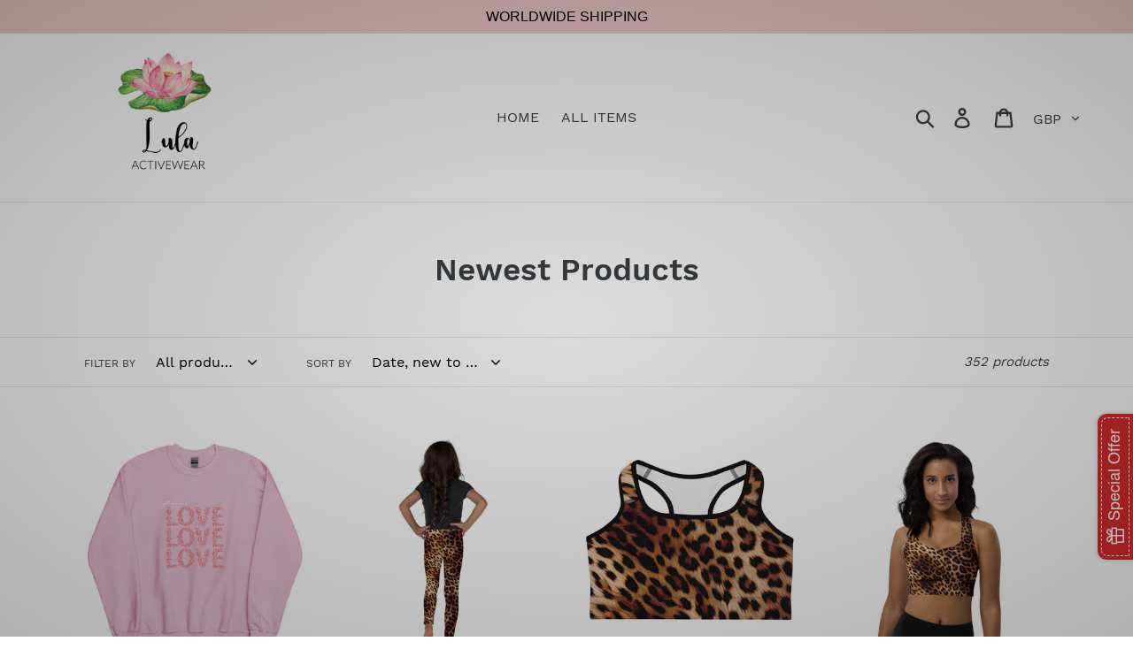

--- FILE ---
content_type: text/html; charset=utf-8
request_url: https://www.lulaactivewear.com/collections/newest-products
body_size: 33924
content:
<!doctype html>
<html class="no-js" lang="en">
<head>
  <meta charset="utf-8">
  <meta http-equiv="X-UA-Compatible" content="IE=edge,chrome=1">
  <meta name="viewport" content="width=device-width,initial-scale=1">
  <meta name="theme-color" content="#557b97">
  <link rel="canonical" href="https://www.lulaactivewear.com/collections/newest-products"><link rel="shortcut icon" href="//www.lulaactivewear.com/cdn/shop/files/lula_transparant_logo_32x32.png?v=1614307010" type="image/png"><title>Newest Products
&ndash; Lula Activewear</title><!-- /snippets/social-meta-tags.liquid -->




<meta property="og:site_name" content="Lula Activewear">
<meta property="og:url" content="https://www.lulaactivewear.com/collections/newest-products">
<meta property="og:title" content="Newest Products">
<meta property="og:type" content="product.group">
<meta property="og:description" content="Beautiful activewear for incredible women of all shapes and sizes. Prints designed exclusively for Lula Activewear. High waisted leggings, Yoga leggings, Gym leggings, Running leggings, Printed leggings, Mermaid leggings, Leopard Print leggings, Sports bras, Gym bras, Yoga bras, Cotton Totes, Activewear tops">

<meta property="og:image" content="http://www.lulaactivewear.com/cdn/shop/files/lula_transparant_logo_1200x1200.png?v=1614307010">
<meta property="og:image:secure_url" content="https://www.lulaactivewear.com/cdn/shop/files/lula_transparant_logo_1200x1200.png?v=1614307010">


<meta name="twitter:card" content="summary_large_image">
<meta name="twitter:title" content="Newest Products">
<meta name="twitter:description" content="Beautiful activewear for incredible women of all shapes and sizes. Prints designed exclusively for Lula Activewear. High waisted leggings, Yoga leggings, Gym leggings, Running leggings, Printed leggings, Mermaid leggings, Leopard Print leggings, Sports bras, Gym bras, Yoga bras, Cotton Totes, Activewear tops">


  <link href="//www.lulaactivewear.com/cdn/shop/t/1/assets/theme.scss.css?v=60368822481137319331703281113" rel="stylesheet" type="text/css" media="all" />

  <script>
    var theme = {
      strings: {
        addToCart: "Add to cart",
        soldOut: "Sold out",
        unavailable: "Unavailable",
        regularPrice: "Regular price",
        sale: "Sale",
        showMore: "Show More",
        showLess: "Show Less",
        addressError: "Error looking up that address",
        addressNoResults: "No results for that address",
        addressQueryLimit: "You have exceeded the Google API usage limit. Consider upgrading to a \u003ca href=\"https:\/\/developers.google.com\/maps\/premium\/usage-limits\"\u003ePremium Plan\u003c\/a\u003e.",
        authError: "There was a problem authenticating your Google Maps account.",
        newWindow: "Opens in a new window.",
        external: "Opens external website.",
        newWindowExternal: "Opens external website in a new window.",
        quantityMinimumMessage: "Quantity must be 1 or more"
      },
      moneyFormat: "\u003cspan class=money\u003e£{{amount}}\u003c\/span\u003e"
    }

    document.documentElement.className = document.documentElement.className.replace('no-js', 'js');
  </script><script src="//www.lulaactivewear.com/cdn/shop/t/1/assets/lazysizes.js?v=68441465964607740661551355257" async="async"></script>
  <script src="//www.lulaactivewear.com/cdn/shop/t/1/assets/vendor.js?v=12001839194546984181553119798" defer="defer"></script>
  <script src="//www.lulaactivewear.com/cdn/shop/t/1/assets/theme.js?v=156600214058390416931639424990" defer="defer"></script>

  <script>window.performance && window.performance.mark && window.performance.mark('shopify.content_for_header.start');</script><meta name="google-site-verification" content="aabF7Ea2sVrq_JQX__7YuAXyagHn39j2WUrXRV7XQQY">
<meta name="google-site-verification" content="OK7p4Kn3ipSImA99BNNayN2UXnq9u1lZrWdR--wUthg">
<meta id="shopify-digital-wallet" name="shopify-digital-wallet" content="/14327250998/digital_wallets/dialog">
<meta name="shopify-checkout-api-token" content="9cc7109998a54a332722800585eea592">
<meta id="in-context-paypal-metadata" data-shop-id="14327250998" data-venmo-supported="false" data-environment="production" data-locale="en_US" data-paypal-v4="true" data-currency="GBP">
<link rel="alternate" type="application/atom+xml" title="Feed" href="/collections/newest-products.atom" />
<link rel="next" href="/collections/newest-products?page=2">
<link rel="alternate" type="application/json+oembed" href="https://www.lulaactivewear.com/collections/newest-products.oembed">
<script async="async" src="/checkouts/internal/preloads.js?locale=en-GB"></script>
<link rel="preconnect" href="https://shop.app" crossorigin="anonymous">
<script async="async" src="https://shop.app/checkouts/internal/preloads.js?locale=en-GB&shop_id=14327250998" crossorigin="anonymous"></script>
<script id="apple-pay-shop-capabilities" type="application/json">{"shopId":14327250998,"countryCode":"GB","currencyCode":"GBP","merchantCapabilities":["supports3DS"],"merchantId":"gid:\/\/shopify\/Shop\/14327250998","merchantName":"Lula Activewear","requiredBillingContactFields":["postalAddress","email"],"requiredShippingContactFields":["postalAddress","email"],"shippingType":"shipping","supportedNetworks":["visa","maestro","masterCard","amex","discover","elo"],"total":{"type":"pending","label":"Lula Activewear","amount":"1.00"},"shopifyPaymentsEnabled":true,"supportsSubscriptions":true}</script>
<script id="shopify-features" type="application/json">{"accessToken":"9cc7109998a54a332722800585eea592","betas":["rich-media-storefront-analytics"],"domain":"www.lulaactivewear.com","predictiveSearch":true,"shopId":14327250998,"locale":"en"}</script>
<script>var Shopify = Shopify || {};
Shopify.shop = "lula-activewear.myshopify.com";
Shopify.locale = "en";
Shopify.currency = {"active":"GBP","rate":"1.0"};
Shopify.country = "GB";
Shopify.theme = {"name":"Debut","id":45378633782,"schema_name":"Debut","schema_version":"11.3.0","theme_store_id":796,"role":"main"};
Shopify.theme.handle = "null";
Shopify.theme.style = {"id":null,"handle":null};
Shopify.cdnHost = "www.lulaactivewear.com/cdn";
Shopify.routes = Shopify.routes || {};
Shopify.routes.root = "/";</script>
<script type="module">!function(o){(o.Shopify=o.Shopify||{}).modules=!0}(window);</script>
<script>!function(o){function n(){var o=[];function n(){o.push(Array.prototype.slice.apply(arguments))}return n.q=o,n}var t=o.Shopify=o.Shopify||{};t.loadFeatures=n(),t.autoloadFeatures=n()}(window);</script>
<script>
  window.ShopifyPay = window.ShopifyPay || {};
  window.ShopifyPay.apiHost = "shop.app\/pay";
  window.ShopifyPay.redirectState = null;
</script>
<script id="shop-js-analytics" type="application/json">{"pageType":"collection"}</script>
<script defer="defer" async type="module" src="//www.lulaactivewear.com/cdn/shopifycloud/shop-js/modules/v2/client.init-shop-cart-sync_BdyHc3Nr.en.esm.js"></script>
<script defer="defer" async type="module" src="//www.lulaactivewear.com/cdn/shopifycloud/shop-js/modules/v2/chunk.common_Daul8nwZ.esm.js"></script>
<script type="module">
  await import("//www.lulaactivewear.com/cdn/shopifycloud/shop-js/modules/v2/client.init-shop-cart-sync_BdyHc3Nr.en.esm.js");
await import("//www.lulaactivewear.com/cdn/shopifycloud/shop-js/modules/v2/chunk.common_Daul8nwZ.esm.js");

  window.Shopify.SignInWithShop?.initShopCartSync?.({"fedCMEnabled":true,"windoidEnabled":true});

</script>
<script>
  window.Shopify = window.Shopify || {};
  if (!window.Shopify.featureAssets) window.Shopify.featureAssets = {};
  window.Shopify.featureAssets['shop-js'] = {"shop-cart-sync":["modules/v2/client.shop-cart-sync_QYOiDySF.en.esm.js","modules/v2/chunk.common_Daul8nwZ.esm.js"],"init-fed-cm":["modules/v2/client.init-fed-cm_DchLp9rc.en.esm.js","modules/v2/chunk.common_Daul8nwZ.esm.js"],"shop-button":["modules/v2/client.shop-button_OV7bAJc5.en.esm.js","modules/v2/chunk.common_Daul8nwZ.esm.js"],"init-windoid":["modules/v2/client.init-windoid_DwxFKQ8e.en.esm.js","modules/v2/chunk.common_Daul8nwZ.esm.js"],"shop-cash-offers":["modules/v2/client.shop-cash-offers_DWtL6Bq3.en.esm.js","modules/v2/chunk.common_Daul8nwZ.esm.js","modules/v2/chunk.modal_CQq8HTM6.esm.js"],"shop-toast-manager":["modules/v2/client.shop-toast-manager_CX9r1SjA.en.esm.js","modules/v2/chunk.common_Daul8nwZ.esm.js"],"init-shop-email-lookup-coordinator":["modules/v2/client.init-shop-email-lookup-coordinator_UhKnw74l.en.esm.js","modules/v2/chunk.common_Daul8nwZ.esm.js"],"pay-button":["modules/v2/client.pay-button_DzxNnLDY.en.esm.js","modules/v2/chunk.common_Daul8nwZ.esm.js"],"avatar":["modules/v2/client.avatar_BTnouDA3.en.esm.js"],"init-shop-cart-sync":["modules/v2/client.init-shop-cart-sync_BdyHc3Nr.en.esm.js","modules/v2/chunk.common_Daul8nwZ.esm.js"],"shop-login-button":["modules/v2/client.shop-login-button_D8B466_1.en.esm.js","modules/v2/chunk.common_Daul8nwZ.esm.js","modules/v2/chunk.modal_CQq8HTM6.esm.js"],"init-customer-accounts-sign-up":["modules/v2/client.init-customer-accounts-sign-up_C8fpPm4i.en.esm.js","modules/v2/client.shop-login-button_D8B466_1.en.esm.js","modules/v2/chunk.common_Daul8nwZ.esm.js","modules/v2/chunk.modal_CQq8HTM6.esm.js"],"init-shop-for-new-customer-accounts":["modules/v2/client.init-shop-for-new-customer-accounts_CVTO0Ztu.en.esm.js","modules/v2/client.shop-login-button_D8B466_1.en.esm.js","modules/v2/chunk.common_Daul8nwZ.esm.js","modules/v2/chunk.modal_CQq8HTM6.esm.js"],"init-customer-accounts":["modules/v2/client.init-customer-accounts_dRgKMfrE.en.esm.js","modules/v2/client.shop-login-button_D8B466_1.en.esm.js","modules/v2/chunk.common_Daul8nwZ.esm.js","modules/v2/chunk.modal_CQq8HTM6.esm.js"],"shop-follow-button":["modules/v2/client.shop-follow-button_CkZpjEct.en.esm.js","modules/v2/chunk.common_Daul8nwZ.esm.js","modules/v2/chunk.modal_CQq8HTM6.esm.js"],"lead-capture":["modules/v2/client.lead-capture_BntHBhfp.en.esm.js","modules/v2/chunk.common_Daul8nwZ.esm.js","modules/v2/chunk.modal_CQq8HTM6.esm.js"],"checkout-modal":["modules/v2/client.checkout-modal_CfxcYbTm.en.esm.js","modules/v2/chunk.common_Daul8nwZ.esm.js","modules/v2/chunk.modal_CQq8HTM6.esm.js"],"shop-login":["modules/v2/client.shop-login_Da4GZ2H6.en.esm.js","modules/v2/chunk.common_Daul8nwZ.esm.js","modules/v2/chunk.modal_CQq8HTM6.esm.js"],"payment-terms":["modules/v2/client.payment-terms_MV4M3zvL.en.esm.js","modules/v2/chunk.common_Daul8nwZ.esm.js","modules/v2/chunk.modal_CQq8HTM6.esm.js"]};
</script>
<script>(function() {
  var isLoaded = false;
  function asyncLoad() {
    if (isLoaded) return;
    isLoaded = true;
    var urls = ["https:\/\/static.zotabox.com\/d\/f\/df2f6f881510969d8fe9be27e4e7d411\/widgets.js?shop=lula-activewear.myshopify.com","https:\/\/www.goldendev.win\/shopify\/show-recent-orders\/js\/show-recent-orders.js?shop=lula-activewear.myshopify.com","\/\/staticw2.yotpo.com\/KEFlxDfJ52PzyxGtjMu8FvHUgeG0g2vCU5eqQ40y\/widget.js?shop=lula-activewear.myshopify.com","\/\/cdn.shopify.com\/proxy\/ef841ac4b9df6382ce024fec4c08d63c89ae2126bcbc20b87829b45b96989653\/static.cdn.printful.com\/static\/js\/external\/shopify-product-customizer.js?v=0.28\u0026shop=lula-activewear.myshopify.com\u0026sp-cache-control=cHVibGljLCBtYXgtYWdlPTkwMA","https:\/\/chimpstatic.com\/mcjs-connected\/js\/users\/f1f9553bae9dddafd5d707a49\/afacc5ee167c780bacf495ca4.js?shop=lula-activewear.myshopify.com"];
    for (var i = 0; i < urls.length; i++) {
      var s = document.createElement('script');
      s.type = 'text/javascript';
      s.async = true;
      s.src = urls[i];
      var x = document.getElementsByTagName('script')[0];
      x.parentNode.insertBefore(s, x);
    }
  };
  if(window.attachEvent) {
    window.attachEvent('onload', asyncLoad);
  } else {
    window.addEventListener('load', asyncLoad, false);
  }
})();</script>
<script id="__st">var __st={"a":14327250998,"offset":0,"reqid":"e649c740-390e-4acd-b088-713f6505b658-1768976386","pageurl":"www.lulaactivewear.com\/collections\/newest-products","u":"1e05acf0a810","p":"collection","rtyp":"collection","rid":160054607985};</script>
<script>window.ShopifyPaypalV4VisibilityTracking = true;</script>
<script id="captcha-bootstrap">!function(){'use strict';const t='contact',e='account',n='new_comment',o=[[t,t],['blogs',n],['comments',n],[t,'customer']],c=[[e,'customer_login'],[e,'guest_login'],[e,'recover_customer_password'],[e,'create_customer']],r=t=>t.map((([t,e])=>`form[action*='/${t}']:not([data-nocaptcha='true']) input[name='form_type'][value='${e}']`)).join(','),a=t=>()=>t?[...document.querySelectorAll(t)].map((t=>t.form)):[];function s(){const t=[...o],e=r(t);return a(e)}const i='password',u='form_key',d=['recaptcha-v3-token','g-recaptcha-response','h-captcha-response',i],f=()=>{try{return window.sessionStorage}catch{return}},m='__shopify_v',_=t=>t.elements[u];function p(t,e,n=!1){try{const o=window.sessionStorage,c=JSON.parse(o.getItem(e)),{data:r}=function(t){const{data:e,action:n}=t;return t[m]||n?{data:e,action:n}:{data:t,action:n}}(c);for(const[e,n]of Object.entries(r))t.elements[e]&&(t.elements[e].value=n);n&&o.removeItem(e)}catch(o){console.error('form repopulation failed',{error:o})}}const l='form_type',E='cptcha';function T(t){t.dataset[E]=!0}const w=window,h=w.document,L='Shopify',v='ce_forms',y='captcha';let A=!1;((t,e)=>{const n=(g='f06e6c50-85a8-45c8-87d0-21a2b65856fe',I='https://cdn.shopify.com/shopifycloud/storefront-forms-hcaptcha/ce_storefront_forms_captcha_hcaptcha.v1.5.2.iife.js',D={infoText:'Protected by hCaptcha',privacyText:'Privacy',termsText:'Terms'},(t,e,n)=>{const o=w[L][v],c=o.bindForm;if(c)return c(t,g,e,D).then(n);var r;o.q.push([[t,g,e,D],n]),r=I,A||(h.body.append(Object.assign(h.createElement('script'),{id:'captcha-provider',async:!0,src:r})),A=!0)});var g,I,D;w[L]=w[L]||{},w[L][v]=w[L][v]||{},w[L][v].q=[],w[L][y]=w[L][y]||{},w[L][y].protect=function(t,e){n(t,void 0,e),T(t)},Object.freeze(w[L][y]),function(t,e,n,w,h,L){const[v,y,A,g]=function(t,e,n){const i=e?o:[],u=t?c:[],d=[...i,...u],f=r(d),m=r(i),_=r(d.filter((([t,e])=>n.includes(e))));return[a(f),a(m),a(_),s()]}(w,h,L),I=t=>{const e=t.target;return e instanceof HTMLFormElement?e:e&&e.form},D=t=>v().includes(t);t.addEventListener('submit',(t=>{const e=I(t);if(!e)return;const n=D(e)&&!e.dataset.hcaptchaBound&&!e.dataset.recaptchaBound,o=_(e),c=g().includes(e)&&(!o||!o.value);(n||c)&&t.preventDefault(),c&&!n&&(function(t){try{if(!f())return;!function(t){const e=f();if(!e)return;const n=_(t);if(!n)return;const o=n.value;o&&e.removeItem(o)}(t);const e=Array.from(Array(32),(()=>Math.random().toString(36)[2])).join('');!function(t,e){_(t)||t.append(Object.assign(document.createElement('input'),{type:'hidden',name:u})),t.elements[u].value=e}(t,e),function(t,e){const n=f();if(!n)return;const o=[...t.querySelectorAll(`input[type='${i}']`)].map((({name:t})=>t)),c=[...d,...o],r={};for(const[a,s]of new FormData(t).entries())c.includes(a)||(r[a]=s);n.setItem(e,JSON.stringify({[m]:1,action:t.action,data:r}))}(t,e)}catch(e){console.error('failed to persist form',e)}}(e),e.submit())}));const S=(t,e)=>{t&&!t.dataset[E]&&(n(t,e.some((e=>e===t))),T(t))};for(const o of['focusin','change'])t.addEventListener(o,(t=>{const e=I(t);D(e)&&S(e,y())}));const B=e.get('form_key'),M=e.get(l),P=B&&M;t.addEventListener('DOMContentLoaded',(()=>{const t=y();if(P)for(const e of t)e.elements[l].value===M&&p(e,B);[...new Set([...A(),...v().filter((t=>'true'===t.dataset.shopifyCaptcha))])].forEach((e=>S(e,t)))}))}(h,new URLSearchParams(w.location.search),n,t,e,['guest_login'])})(!0,!0)}();</script>
<script integrity="sha256-4kQ18oKyAcykRKYeNunJcIwy7WH5gtpwJnB7kiuLZ1E=" data-source-attribution="shopify.loadfeatures" defer="defer" src="//www.lulaactivewear.com/cdn/shopifycloud/storefront/assets/storefront/load_feature-a0a9edcb.js" crossorigin="anonymous"></script>
<script crossorigin="anonymous" defer="defer" src="//www.lulaactivewear.com/cdn/shopifycloud/storefront/assets/shopify_pay/storefront-65b4c6d7.js?v=20250812"></script>
<script data-source-attribution="shopify.dynamic_checkout.dynamic.init">var Shopify=Shopify||{};Shopify.PaymentButton=Shopify.PaymentButton||{isStorefrontPortableWallets:!0,init:function(){window.Shopify.PaymentButton.init=function(){};var t=document.createElement("script");t.src="https://www.lulaactivewear.com/cdn/shopifycloud/portable-wallets/latest/portable-wallets.en.js",t.type="module",document.head.appendChild(t)}};
</script>
<script data-source-attribution="shopify.dynamic_checkout.buyer_consent">
  function portableWalletsHideBuyerConsent(e){var t=document.getElementById("shopify-buyer-consent"),n=document.getElementById("shopify-subscription-policy-button");t&&n&&(t.classList.add("hidden"),t.setAttribute("aria-hidden","true"),n.removeEventListener("click",e))}function portableWalletsShowBuyerConsent(e){var t=document.getElementById("shopify-buyer-consent"),n=document.getElementById("shopify-subscription-policy-button");t&&n&&(t.classList.remove("hidden"),t.removeAttribute("aria-hidden"),n.addEventListener("click",e))}window.Shopify?.PaymentButton&&(window.Shopify.PaymentButton.hideBuyerConsent=portableWalletsHideBuyerConsent,window.Shopify.PaymentButton.showBuyerConsent=portableWalletsShowBuyerConsent);
</script>
<script data-source-attribution="shopify.dynamic_checkout.cart.bootstrap">document.addEventListener("DOMContentLoaded",(function(){function t(){return document.querySelector("shopify-accelerated-checkout-cart, shopify-accelerated-checkout")}if(t())Shopify.PaymentButton.init();else{new MutationObserver((function(e,n){t()&&(Shopify.PaymentButton.init(),n.disconnect())})).observe(document.body,{childList:!0,subtree:!0})}}));
</script>
<link id="shopify-accelerated-checkout-styles" rel="stylesheet" media="screen" href="https://www.lulaactivewear.com/cdn/shopifycloud/portable-wallets/latest/accelerated-checkout-backwards-compat.css" crossorigin="anonymous">
<style id="shopify-accelerated-checkout-cart">
        #shopify-buyer-consent {
  margin-top: 1em;
  display: inline-block;
  width: 100%;
}

#shopify-buyer-consent.hidden {
  display: none;
}

#shopify-subscription-policy-button {
  background: none;
  border: none;
  padding: 0;
  text-decoration: underline;
  font-size: inherit;
  cursor: pointer;
}

#shopify-subscription-policy-button::before {
  box-shadow: none;
}

      </style>

<script>window.performance && window.performance.mark && window.performance.mark('shopify.content_for_header.end');</script>
<link href="//www.lulaactivewear.com/cdn/shop/t/1/assets/shoppable_instagram.css?v=148714459964360424401587595925" rel="stylesheet" type="text/css" media="all" />
  			<link rel='stylesheet' type='text/css' href='https://maxcdn.bootstrapcdn.com/font-awesome/4.7.0/css/font-awesome.min.css'>
              <script src='https://cdn.shopify.com/s/assets/external/app.js'></script>                        
              <script type='text/javascript'>
              ShopifyApp.ready(function(){
                ShopifyApp.Bar.loadingOff();
              });
            </script>
            
<script>
window.mlvedaShopCurrency = "GBP";
window.shopCurrency = "GBP";
window.supported_currencies = "GBP AUD CAD DKK EUR HKD JPY NZD SGD USD INR";
</script><link href="https://monorail-edge.shopifysvc.com" rel="dns-prefetch">
<script>(function(){if ("sendBeacon" in navigator && "performance" in window) {try {var session_token_from_headers = performance.getEntriesByType('navigation')[0].serverTiming.find(x => x.name == '_s').description;} catch {var session_token_from_headers = undefined;}var session_cookie_matches = document.cookie.match(/_shopify_s=([^;]*)/);var session_token_from_cookie = session_cookie_matches && session_cookie_matches.length === 2 ? session_cookie_matches[1] : "";var session_token = session_token_from_headers || session_token_from_cookie || "";function handle_abandonment_event(e) {var entries = performance.getEntries().filter(function(entry) {return /monorail-edge.shopifysvc.com/.test(entry.name);});if (!window.abandonment_tracked && entries.length === 0) {window.abandonment_tracked = true;var currentMs = Date.now();var navigation_start = performance.timing.navigationStart;var payload = {shop_id: 14327250998,url: window.location.href,navigation_start,duration: currentMs - navigation_start,session_token,page_type: "collection"};window.navigator.sendBeacon("https://monorail-edge.shopifysvc.com/v1/produce", JSON.stringify({schema_id: "online_store_buyer_site_abandonment/1.1",payload: payload,metadata: {event_created_at_ms: currentMs,event_sent_at_ms: currentMs}}));}}window.addEventListener('pagehide', handle_abandonment_event);}}());</script>
<script id="web-pixels-manager-setup">(function e(e,d,r,n,o){if(void 0===o&&(o={}),!Boolean(null===(a=null===(i=window.Shopify)||void 0===i?void 0:i.analytics)||void 0===a?void 0:a.replayQueue)){var i,a;window.Shopify=window.Shopify||{};var t=window.Shopify;t.analytics=t.analytics||{};var s=t.analytics;s.replayQueue=[],s.publish=function(e,d,r){return s.replayQueue.push([e,d,r]),!0};try{self.performance.mark("wpm:start")}catch(e){}var l=function(){var e={modern:/Edge?\/(1{2}[4-9]|1[2-9]\d|[2-9]\d{2}|\d{4,})\.\d+(\.\d+|)|Firefox\/(1{2}[4-9]|1[2-9]\d|[2-9]\d{2}|\d{4,})\.\d+(\.\d+|)|Chrom(ium|e)\/(9{2}|\d{3,})\.\d+(\.\d+|)|(Maci|X1{2}).+ Version\/(15\.\d+|(1[6-9]|[2-9]\d|\d{3,})\.\d+)([,.]\d+|)( \(\w+\)|)( Mobile\/\w+|) Safari\/|Chrome.+OPR\/(9{2}|\d{3,})\.\d+\.\d+|(CPU[ +]OS|iPhone[ +]OS|CPU[ +]iPhone|CPU IPhone OS|CPU iPad OS)[ +]+(15[._]\d+|(1[6-9]|[2-9]\d|\d{3,})[._]\d+)([._]\d+|)|Android:?[ /-](13[3-9]|1[4-9]\d|[2-9]\d{2}|\d{4,})(\.\d+|)(\.\d+|)|Android.+Firefox\/(13[5-9]|1[4-9]\d|[2-9]\d{2}|\d{4,})\.\d+(\.\d+|)|Android.+Chrom(ium|e)\/(13[3-9]|1[4-9]\d|[2-9]\d{2}|\d{4,})\.\d+(\.\d+|)|SamsungBrowser\/([2-9]\d|\d{3,})\.\d+/,legacy:/Edge?\/(1[6-9]|[2-9]\d|\d{3,})\.\d+(\.\d+|)|Firefox\/(5[4-9]|[6-9]\d|\d{3,})\.\d+(\.\d+|)|Chrom(ium|e)\/(5[1-9]|[6-9]\d|\d{3,})\.\d+(\.\d+|)([\d.]+$|.*Safari\/(?![\d.]+ Edge\/[\d.]+$))|(Maci|X1{2}).+ Version\/(10\.\d+|(1[1-9]|[2-9]\d|\d{3,})\.\d+)([,.]\d+|)( \(\w+\)|)( Mobile\/\w+|) Safari\/|Chrome.+OPR\/(3[89]|[4-9]\d|\d{3,})\.\d+\.\d+|(CPU[ +]OS|iPhone[ +]OS|CPU[ +]iPhone|CPU IPhone OS|CPU iPad OS)[ +]+(10[._]\d+|(1[1-9]|[2-9]\d|\d{3,})[._]\d+)([._]\d+|)|Android:?[ /-](13[3-9]|1[4-9]\d|[2-9]\d{2}|\d{4,})(\.\d+|)(\.\d+|)|Mobile Safari.+OPR\/([89]\d|\d{3,})\.\d+\.\d+|Android.+Firefox\/(13[5-9]|1[4-9]\d|[2-9]\d{2}|\d{4,})\.\d+(\.\d+|)|Android.+Chrom(ium|e)\/(13[3-9]|1[4-9]\d|[2-9]\d{2}|\d{4,})\.\d+(\.\d+|)|Android.+(UC? ?Browser|UCWEB|U3)[ /]?(15\.([5-9]|\d{2,})|(1[6-9]|[2-9]\d|\d{3,})\.\d+)\.\d+|SamsungBrowser\/(5\.\d+|([6-9]|\d{2,})\.\d+)|Android.+MQ{2}Browser\/(14(\.(9|\d{2,})|)|(1[5-9]|[2-9]\d|\d{3,})(\.\d+|))(\.\d+|)|K[Aa][Ii]OS\/(3\.\d+|([4-9]|\d{2,})\.\d+)(\.\d+|)/},d=e.modern,r=e.legacy,n=navigator.userAgent;return n.match(d)?"modern":n.match(r)?"legacy":"unknown"}(),u="modern"===l?"modern":"legacy",c=(null!=n?n:{modern:"",legacy:""})[u],f=function(e){return[e.baseUrl,"/wpm","/b",e.hashVersion,"modern"===e.buildTarget?"m":"l",".js"].join("")}({baseUrl:d,hashVersion:r,buildTarget:u}),m=function(e){var d=e.version,r=e.bundleTarget,n=e.surface,o=e.pageUrl,i=e.monorailEndpoint;return{emit:function(e){var a=e.status,t=e.errorMsg,s=(new Date).getTime(),l=JSON.stringify({metadata:{event_sent_at_ms:s},events:[{schema_id:"web_pixels_manager_load/3.1",payload:{version:d,bundle_target:r,page_url:o,status:a,surface:n,error_msg:t},metadata:{event_created_at_ms:s}}]});if(!i)return console&&console.warn&&console.warn("[Web Pixels Manager] No Monorail endpoint provided, skipping logging."),!1;try{return self.navigator.sendBeacon.bind(self.navigator)(i,l)}catch(e){}var u=new XMLHttpRequest;try{return u.open("POST",i,!0),u.setRequestHeader("Content-Type","text/plain"),u.send(l),!0}catch(e){return console&&console.warn&&console.warn("[Web Pixels Manager] Got an unhandled error while logging to Monorail."),!1}}}}({version:r,bundleTarget:l,surface:e.surface,pageUrl:self.location.href,monorailEndpoint:e.monorailEndpoint});try{o.browserTarget=l,function(e){var d=e.src,r=e.async,n=void 0===r||r,o=e.onload,i=e.onerror,a=e.sri,t=e.scriptDataAttributes,s=void 0===t?{}:t,l=document.createElement("script"),u=document.querySelector("head"),c=document.querySelector("body");if(l.async=n,l.src=d,a&&(l.integrity=a,l.crossOrigin="anonymous"),s)for(var f in s)if(Object.prototype.hasOwnProperty.call(s,f))try{l.dataset[f]=s[f]}catch(e){}if(o&&l.addEventListener("load",o),i&&l.addEventListener("error",i),u)u.appendChild(l);else{if(!c)throw new Error("Did not find a head or body element to append the script");c.appendChild(l)}}({src:f,async:!0,onload:function(){if(!function(){var e,d;return Boolean(null===(d=null===(e=window.Shopify)||void 0===e?void 0:e.analytics)||void 0===d?void 0:d.initialized)}()){var d=window.webPixelsManager.init(e)||void 0;if(d){var r=window.Shopify.analytics;r.replayQueue.forEach((function(e){var r=e[0],n=e[1],o=e[2];d.publishCustomEvent(r,n,o)})),r.replayQueue=[],r.publish=d.publishCustomEvent,r.visitor=d.visitor,r.initialized=!0}}},onerror:function(){return m.emit({status:"failed",errorMsg:"".concat(f," has failed to load")})},sri:function(e){var d=/^sha384-[A-Za-z0-9+/=]+$/;return"string"==typeof e&&d.test(e)}(c)?c:"",scriptDataAttributes:o}),m.emit({status:"loading"})}catch(e){m.emit({status:"failed",errorMsg:(null==e?void 0:e.message)||"Unknown error"})}}})({shopId: 14327250998,storefrontBaseUrl: "https://www.lulaactivewear.com",extensionsBaseUrl: "https://extensions.shopifycdn.com/cdn/shopifycloud/web-pixels-manager",monorailEndpoint: "https://monorail-edge.shopifysvc.com/unstable/produce_batch",surface: "storefront-renderer",enabledBetaFlags: ["2dca8a86"],webPixelsConfigList: [{"id":"3077308803","configuration":"{\"accountID\":\"619124\"}","eventPayloadVersion":"v1","runtimeContext":"STRICT","scriptVersion":"708e4d7d901dfb6074ba488cb7c270bc","type":"APP","apiClientId":1227426,"privacyPurposes":["ANALYTICS","MARKETING","SALE_OF_DATA"],"dataSharingAdjustments":{"protectedCustomerApprovalScopes":["read_customer_address","read_customer_email","read_customer_name","read_customer_personal_data","read_customer_phone"]}},{"id":"2265317763","configuration":"{\"storeIdentity\":\"lula-activewear.myshopify.com\",\"baseURL\":\"https:\\\/\\\/api.printful.com\\\/shopify-pixels\"}","eventPayloadVersion":"v1","runtimeContext":"STRICT","scriptVersion":"74f275712857ab41bea9d998dcb2f9da","type":"APP","apiClientId":156624,"privacyPurposes":["ANALYTICS","MARKETING","SALE_OF_DATA"],"dataSharingAdjustments":{"protectedCustomerApprovalScopes":["read_customer_address","read_customer_email","read_customer_name","read_customer_personal_data","read_customer_phone"]}},{"id":"946504067","configuration":"{\"config\":\"{\\\"pixel_id\\\":\\\"GT-577T7TS\\\",\\\"target_country\\\":\\\"GB\\\",\\\"gtag_events\\\":[{\\\"type\\\":\\\"purchase\\\",\\\"action_label\\\":\\\"MC-C8R721TZSL\\\"},{\\\"type\\\":\\\"page_view\\\",\\\"action_label\\\":\\\"MC-C8R721TZSL\\\"},{\\\"type\\\":\\\"view_item\\\",\\\"action_label\\\":\\\"MC-C8R721TZSL\\\"}],\\\"enable_monitoring_mode\\\":false}\"}","eventPayloadVersion":"v1","runtimeContext":"OPEN","scriptVersion":"b2a88bafab3e21179ed38636efcd8a93","type":"APP","apiClientId":1780363,"privacyPurposes":[],"dataSharingAdjustments":{"protectedCustomerApprovalScopes":["read_customer_address","read_customer_email","read_customer_name","read_customer_personal_data","read_customer_phone"]}},{"id":"133464177","configuration":"{\"pixel_id\":\"572640306840683\",\"pixel_type\":\"facebook_pixel\",\"metaapp_system_user_token\":\"-\"}","eventPayloadVersion":"v1","runtimeContext":"OPEN","scriptVersion":"ca16bc87fe92b6042fbaa3acc2fbdaa6","type":"APP","apiClientId":2329312,"privacyPurposes":["ANALYTICS","MARKETING","SALE_OF_DATA"],"dataSharingAdjustments":{"protectedCustomerApprovalScopes":["read_customer_address","read_customer_email","read_customer_name","read_customer_personal_data","read_customer_phone"]}},{"id":"163742083","eventPayloadVersion":"v1","runtimeContext":"LAX","scriptVersion":"1","type":"CUSTOM","privacyPurposes":["MARKETING"],"name":"Meta pixel (migrated)"},{"id":"shopify-app-pixel","configuration":"{}","eventPayloadVersion":"v1","runtimeContext":"STRICT","scriptVersion":"0450","apiClientId":"shopify-pixel","type":"APP","privacyPurposes":["ANALYTICS","MARKETING"]},{"id":"shopify-custom-pixel","eventPayloadVersion":"v1","runtimeContext":"LAX","scriptVersion":"0450","apiClientId":"shopify-pixel","type":"CUSTOM","privacyPurposes":["ANALYTICS","MARKETING"]}],isMerchantRequest: false,initData: {"shop":{"name":"Lula Activewear","paymentSettings":{"currencyCode":"GBP"},"myshopifyDomain":"lula-activewear.myshopify.com","countryCode":"GB","storefrontUrl":"https:\/\/www.lulaactivewear.com"},"customer":null,"cart":null,"checkout":null,"productVariants":[],"purchasingCompany":null},},"https://www.lulaactivewear.com/cdn","fcfee988w5aeb613cpc8e4bc33m6693e112",{"modern":"","legacy":""},{"shopId":"14327250998","storefrontBaseUrl":"https:\/\/www.lulaactivewear.com","extensionBaseUrl":"https:\/\/extensions.shopifycdn.com\/cdn\/shopifycloud\/web-pixels-manager","surface":"storefront-renderer","enabledBetaFlags":"[\"2dca8a86\"]","isMerchantRequest":"false","hashVersion":"fcfee988w5aeb613cpc8e4bc33m6693e112","publish":"custom","events":"[[\"page_viewed\",{}],[\"collection_viewed\",{\"collection\":{\"id\":\"160054607985\",\"title\":\"Newest Products\",\"productVariants\":[{\"price\":{\"amount\":34.0,\"currencyCode\":\"GBP\"},\"product\":{\"title\":\"LOVE Sweatshirt\",\"vendor\":\"Lula Activewear\",\"id\":\"15091118473603\",\"untranslatedTitle\":\"LOVE Sweatshirt\",\"url\":\"\/products\/unisex-sweatshirt\",\"type\":\"Tops\"},\"id\":\"55224021156227\",\"image\":{\"src\":\"\/\/www.lulaactivewear.com\/cdn\/shop\/files\/unisex-crew-neck-sweatshirt-light-pink-front-67e6a1f111ea7.jpg?v=1743168222\"},\"sku\":\"2451218_7868\",\"title\":\"Light Pink \/ S\",\"untranslatedTitle\":\"Light Pink \/ S\"},{\"price\":{\"amount\":29.0,\"currencyCode\":\"GBP\"},\"product\":{\"title\":\"The Real Leopard Mini Me Leggings\",\"vendor\":\"Lula Activewear\",\"id\":\"14878193451395\",\"untranslatedTitle\":\"The Real Leopard Mini Me Leggings\",\"url\":\"\/products\/the-real-leopard-mini-me-leggings\",\"type\":\"Leggings\"},\"id\":\"54899415875971\",\"image\":{\"src\":\"\/\/www.lulaactivewear.com\/cdn\/shop\/files\/all-over-print-kids-leggings-white-front-6752ee905054f.jpg?v=1733488286\"},\"sku\":\"2359957_9696\",\"title\":\"2T\",\"untranslatedTitle\":\"2T\"},{\"price\":{\"amount\":39.0,\"currencyCode\":\"GBP\"},\"product\":{\"title\":\"The Real Leopard Sports bra\",\"vendor\":\"Lula Activewear\",\"id\":\"14849589182851\",\"untranslatedTitle\":\"The Real Leopard Sports bra\",\"url\":\"\/products\/the-real-leopard-sports-bra\",\"type\":\"Sports Bra\"},\"id\":\"54847345820035\",\"image\":{\"src\":\"\/\/www.lulaactivewear.com\/cdn\/shop\/files\/all-over-print-sports-bra-black-front-67402dcb3fec5.jpg?v=1732259290\"},\"sku\":\"7788178_9104\",\"title\":\"XS\",\"untranslatedTitle\":\"XS\"},{\"price\":{\"amount\":49.0,\"currencyCode\":\"GBP\"},\"product\":{\"title\":\"The Real Leopard Print Longline Sports Bra\",\"vendor\":\"Lula Activewear\",\"id\":\"14532329144707\",\"untranslatedTitle\":\"The Real Leopard Print Longline Sports Bra\",\"url\":\"\/products\/all-over-print-recycled-longline-sports-bra\",\"type\":\"Sports Bra\"},\"id\":\"53246721622403\",\"image\":{\"src\":\"\/\/www.lulaactivewear.com\/cdn\/shop\/files\/all-over-print-recycled-longline-sports-bra-white-front-66e437b0abe5c.jpg?v=1726232526\"},\"sku\":\"5652353_12290\",\"title\":\"XS\",\"untranslatedTitle\":\"XS\"},{\"price\":{\"amount\":67.0,\"currencyCode\":\"GBP\"},\"product\":{\"title\":\"The Real Leopard High Waisted Leggings\",\"vendor\":\"Lula Activewear\",\"id\":\"14532328620419\",\"untranslatedTitle\":\"The Real Leopard High Waisted Leggings\",\"url\":\"\/products\/yoga-leggings-19\",\"type\":\"Leggings\"},\"id\":\"53246718542211\",\"image\":{\"src\":\"\/\/www.lulaactivewear.com\/cdn\/shop\/files\/all-over-print-yoga-leggings-white-front-66e431beb25f0.jpg?v=1726230986\"},\"sku\":\"4998865_8353\",\"title\":\"XS\",\"untranslatedTitle\":\"XS\"},{\"price\":{\"amount\":16.0,\"currencyCode\":\"GBP\"},\"product\":{\"title\":\"Marilyn Notebook\",\"vendor\":\"Lula Activewear\",\"id\":\"7230229577841\",\"untranslatedTitle\":\"Marilyn Notebook\",\"url\":\"\/products\/marilyn-notebook\",\"type\":\"\"},\"id\":\"41309100212337\",\"image\":{\"src\":\"\/\/www.lulaactivewear.com\/cdn\/shop\/files\/hardcover-bound-notebook-white-front-66bf5b5fe1715.jpg?v=1723816811\"},\"sku\":\"2902120_16958\",\"title\":\"Default Title\",\"untranslatedTitle\":\"Default Title\"},{\"price\":{\"amount\":49.0,\"currencyCode\":\"GBP\"},\"product\":{\"title\":\"Pink Gingham Longline sports bra\",\"vendor\":\"Lula Activewear\",\"id\":\"7131952840817\",\"untranslatedTitle\":\"Pink Gingham Longline sports bra\",\"url\":\"\/products\/longline-sports-bra-8\",\"type\":\"\"},\"id\":\"40987789230193\",\"image\":{\"src\":\"\/\/www.lulaactivewear.com\/cdn\/shop\/files\/all-over-print-longline-sports-bra-white-front-6647547ed4694.jpg?v=1715950732\"},\"sku\":\"3334005_12290\",\"title\":\"XS\",\"untranslatedTitle\":\"XS\"},{\"price\":{\"amount\":29.0,\"currencyCode\":\"GBP\"},\"product\":{\"title\":\"Ladies Tank\",\"vendor\":\"Lula Activewear\",\"id\":\"7130082148465\",\"untranslatedTitle\":\"Ladies Tank\",\"url\":\"\/products\/ladies-muscle-tank-1\",\"type\":\"\"},\"id\":\"40976967139441\",\"image\":{\"src\":\"\/\/www.lulaactivewear.com\/cdn\/shop\/files\/womens-muscle-tank-white-left-front-6643bf490d961.jpg?v=1715715922\"},\"sku\":\"6080121_8995\",\"title\":\"S\",\"untranslatedTitle\":\"S\"},{\"price\":{\"amount\":67.0,\"currencyCode\":\"GBP\"},\"product\":{\"title\":\"Pink Gingham High Waisted Yoga Leggings\",\"vendor\":\"Lula Activewear\",\"id\":\"7129105858673\",\"untranslatedTitle\":\"Pink Gingham High Waisted Yoga Leggings\",\"url\":\"\/products\/yoga-leggings-18\",\"type\":\"Leggings\"},\"id\":\"40974125564017\",\"image\":{\"src\":\"\/\/www.lulaactivewear.com\/cdn\/shop\/files\/all-over-print-yoga-leggings-white-front-6642666c444eb.jpg?v=1715627643\"},\"sku\":\"1469678_8353\",\"title\":\"XS\",\"untranslatedTitle\":\"XS\"},{\"price\":{\"amount\":44.0,\"currencyCode\":\"GBP\"},\"product\":{\"title\":\"Pink Gingham One-Piece Swimsuit\",\"vendor\":\"Lula Activewear\",\"id\":\"7129085542513\",\"untranslatedTitle\":\"Pink Gingham One-Piece Swimsuit\",\"url\":\"\/products\/one-piece-swimsuit-11\",\"type\":\"\"},\"id\":\"40974008221809\",\"image\":{\"src\":\"\/\/www.lulaactivewear.com\/cdn\/shop\/files\/all-over-print-one-piece-swimsuit-white-front-66425b0768c10.jpg?v=1715624721\"},\"sku\":\"8540940_9014\",\"title\":\"XS\",\"untranslatedTitle\":\"XS\"},{\"price\":{\"amount\":28.0,\"currencyCode\":\"GBP\"},\"product\":{\"title\":\"Blue Gingham Mini Me Leggings\",\"vendor\":\"Lula Activewear\",\"id\":\"7124447199345\",\"untranslatedTitle\":\"Blue Gingham Mini Me Leggings\",\"url\":\"\/products\/kids-leggings-6\",\"type\":\"\"},\"id\":\"40966378520689\",\"image\":{\"src\":\"\/\/www.lulaactivewear.com\/cdn\/shop\/files\/all-over-print-kids-leggings-white-front-663f725d797c7.jpg?v=1719580429\"},\"sku\":\"5194973_9696\",\"title\":\"2T\",\"untranslatedTitle\":\"2T\"},{\"price\":{\"amount\":44.0,\"currencyCode\":\"GBP\"},\"product\":{\"title\":\"Blue Gingham One-Piece Swimsuit\",\"vendor\":\"Lula Activewear\",\"id\":\"7123632423025\",\"untranslatedTitle\":\"Blue Gingham One-Piece Swimsuit\",\"url\":\"\/products\/one-piece-swimsuit-10\",\"type\":\"\"},\"id\":\"40961002831985\",\"image\":{\"src\":\"\/\/www.lulaactivewear.com\/cdn\/shop\/files\/all-over-print-one-piece-swimsuit-white-front-663d3813314bd.jpg?v=1715288095\"},\"sku\":\"7776372_9014\",\"title\":\"XS\",\"untranslatedTitle\":\"XS\"},{\"price\":{\"amount\":44.0,\"currencyCode\":\"GBP\"},\"product\":{\"title\":\"Blue Gingham Longline sports bra\",\"vendor\":\"Lula Activewear\",\"id\":\"6986046537841\",\"untranslatedTitle\":\"Blue Gingham Longline sports bra\",\"url\":\"\/products\/longline-sports-bra-7\",\"type\":\"\"},\"id\":\"40605459644529\",\"image\":{\"src\":\"\/\/www.lulaactivewear.com\/cdn\/shop\/files\/all-over-print-longline-sports-bra-white-front-65e5eaa92ae90.jpg?v=1709566647\"},\"sku\":\"2315790_12290\",\"title\":\"XS\",\"untranslatedTitle\":\"XS\"},{\"price\":{\"amount\":67.0,\"currencyCode\":\"GBP\"},\"product\":{\"title\":\"Blue Gingham High Waisted Leggings\",\"vendor\":\"Lula Activewear\",\"id\":\"6986021896305\",\"untranslatedTitle\":\"Blue Gingham High Waisted Leggings\",\"url\":\"\/products\/blue-gingham-yoga-leggings\",\"type\":\"\"},\"id\":\"40605397319793\",\"image\":{\"src\":\"\/\/www.lulaactivewear.com\/cdn\/shop\/files\/all-over-print-yoga-leggings-white-front-65e5ed549b126.jpg?v=1709567328\"},\"sku\":\"2509986_8353\",\"title\":\"XS\",\"untranslatedTitle\":\"XS\"},{\"price\":{\"amount\":12.0,\"currencyCode\":\"GBP\"},\"product\":{\"title\":\"Recycled Scrunchie\",\"vendor\":\"Lula Activewear\",\"id\":\"6984440316017\",\"untranslatedTitle\":\"Recycled Scrunchie\",\"url\":\"\/products\/recycled-scrunchie-4\",\"type\":\"\"},\"id\":\"40597600862321\",\"image\":{\"src\":\"\/\/www.lulaactivewear.com\/cdn\/shop\/files\/all-over-print-recycled-scrunchie-white-front-65e0f05051a1b.jpg?v=1709240414\"},\"sku\":\"4896084_13350\",\"title\":\"Default Title\",\"untranslatedTitle\":\"Default Title\"},{\"price\":{\"amount\":12.0,\"currencyCode\":\"GBP\"},\"product\":{\"title\":\"Recycled Scrunchie\",\"vendor\":\"Lula Activewear\",\"id\":\"6984435105905\",\"untranslatedTitle\":\"Recycled Scrunchie\",\"url\":\"\/products\/recycled-scrunchie-3\",\"type\":\"\"},\"id\":\"40597578612849\",\"image\":{\"src\":\"\/\/www.lulaactivewear.com\/cdn\/shop\/files\/all-over-print-recycled-scrunchie-white-front-65e0eebd4f025.jpg?v=1709240008\"},\"sku\":\"6782918_13350\",\"title\":\"Default Title\",\"untranslatedTitle\":\"Default Title\"},{\"price\":{\"amount\":12.0,\"currencyCode\":\"GBP\"},\"product\":{\"title\":\"Recycled Scrunchie\",\"vendor\":\"Lula Activewear\",\"id\":\"6984428814449\",\"untranslatedTitle\":\"Recycled Scrunchie\",\"url\":\"\/products\/recycled-scrunchie-2\",\"type\":\"\"},\"id\":\"40597517369457\",\"image\":{\"src\":\"\/\/www.lulaactivewear.com\/cdn\/shop\/files\/all-over-print-recycled-scrunchie-white-front-65e0eac5b9abd.jpg?v=1709238998\"},\"sku\":\"1884691_13350\",\"title\":\"Default Title\",\"untranslatedTitle\":\"Default Title\"},{\"price\":{\"amount\":12.0,\"currencyCode\":\"GBP\"},\"product\":{\"title\":\"Recycled Scrunchie\",\"vendor\":\"Lula Activewear\",\"id\":\"6984427176049\",\"untranslatedTitle\":\"Recycled Scrunchie\",\"url\":\"\/products\/recycled-scrunchie-1\",\"type\":\"\"},\"id\":\"40597506326641\",\"image\":{\"src\":\"\/\/www.lulaactivewear.com\/cdn\/shop\/files\/all-over-print-recycled-scrunchie-white-front-65e0e9b49a746.jpg?v=1709238724\"},\"sku\":\"8273503_13350\",\"title\":\"Default Title\",\"untranslatedTitle\":\"Default Title\"},{\"price\":{\"amount\":12.0,\"currencyCode\":\"GBP\"},\"product\":{\"title\":\"Recycled Scrunchie\",\"vendor\":\"Lula Activewear\",\"id\":\"6984417738865\",\"untranslatedTitle\":\"Recycled Scrunchie\",\"url\":\"\/products\/recycled-scrunchie\",\"type\":\"\"},\"id\":\"40597447508081\",\"image\":{\"src\":\"\/\/www.lulaactivewear.com\/cdn\/shop\/files\/all-over-print-recycled-scrunchie-white-front-65e0e3f131b14.jpg?v=1709237245\"},\"sku\":\"8674439_13350\",\"title\":\"Default Title\",\"untranslatedTitle\":\"Default Title\"},{\"price\":{\"amount\":32.5,\"currencyCode\":\"GBP\"},\"product\":{\"title\":\"Ladies’ Muscle Tank\",\"vendor\":\"Lula Activewear\",\"id\":\"6984413184113\",\"untranslatedTitle\":\"Ladies’ Muscle Tank\",\"url\":\"\/products\/ladies-muscle-tank\",\"type\":\"\"},\"id\":\"40597415034993\",\"image\":{\"src\":\"\/\/www.lulaactivewear.com\/cdn\/shop\/files\/womens-muscle-tank-white-front-65e0e126e49d5.jpg?v=1709236527\"},\"sku\":\"3990296_8995\",\"title\":\"Default Title\",\"untranslatedTitle\":\"Default Title\"},{\"price\":{\"amount\":28.0,\"currencyCode\":\"GBP\"},\"product\":{\"title\":\"Pink Garland Mini Me Leggings\",\"vendor\":\"Lula Activewear\",\"id\":\"6969064947825\",\"untranslatedTitle\":\"Pink Garland Mini Me Leggings\",\"url\":\"\/products\/kids-leggings-5\",\"type\":\"\"},\"id\":\"40553487728753\",\"image\":{\"src\":\"\/\/www.lulaactivewear.com\/cdn\/shop\/files\/all-over-print-kids-leggings-white-front-65cbe828462d2.jpg?v=1707862073\"},\"sku\":\"8397757_9696\",\"title\":\"2T\",\"untranslatedTitle\":\"2T\"},{\"price\":{\"amount\":29.0,\"currencyCode\":\"GBP\"},\"product\":{\"title\":\"Pink Garland Kids Rash Guard\",\"vendor\":\"Lula Activewear\",\"id\":\"6969064226929\",\"untranslatedTitle\":\"Pink Garland Kids Rash Guard\",\"url\":\"\/products\/kids-rash-guard\",\"type\":\"\"},\"id\":\"40553482649713\",\"image\":{\"src\":\"\/\/www.lulaactivewear.com\/cdn\/shop\/files\/all-over-print-kids-rash-guard-white-front-65cbe68c96905.jpg?v=1707861669\"},\"sku\":\"2965719_10459\",\"title\":\"2T\",\"untranslatedTitle\":\"2T\"},{\"price\":{\"amount\":44.0,\"currencyCode\":\"GBP\"},\"product\":{\"title\":\"Pink Garland Longline sports bra\",\"vendor\":\"Lula Activewear\",\"id\":\"6969063407729\",\"untranslatedTitle\":\"Pink Garland Longline sports bra\",\"url\":\"\/products\/pink-garland-longline-sports-bra\",\"type\":\"\"},\"id\":\"40553480781937\",\"image\":{\"src\":\"\/\/www.lulaactivewear.com\/cdn\/shop\/files\/all-over-print-longline-sports-bra-white-front-65cbe3dc8dcd7.jpg?v=1707861130\"},\"sku\":\"1048848_12290\",\"title\":\"XS\",\"untranslatedTitle\":\"XS\"},{\"price\":{\"amount\":39.0,\"currencyCode\":\"GBP\"},\"product\":{\"title\":\"Linked Hearts Sports bra\",\"vendor\":\"Lula Activewear\",\"id\":\"6967794794609\",\"untranslatedTitle\":\"Linked Hearts Sports bra\",\"url\":\"\/products\/sports-bra-10\",\"type\":\"\"},\"id\":\"40549063622769\",\"image\":{\"src\":\"\/\/www.lulaactivewear.com\/cdn\/shop\/files\/all-over-print-sports-bra-black-front-65c537d7226f4.jpg?v=1707423719\"},\"sku\":\"5515027_9104\",\"title\":\"XS\",\"untranslatedTitle\":\"XS\"},{\"price\":{\"amount\":44.0,\"currencyCode\":\"GBP\"},\"product\":{\"title\":\"Linked Hearts One-Piece Swimsuit\",\"vendor\":\"Lula Activewear\",\"id\":\"6967791517809\",\"untranslatedTitle\":\"Linked Hearts One-Piece Swimsuit\",\"url\":\"\/products\/one-piece-swimsuit-9\",\"type\":\"\"},\"id\":\"40549049335921\",\"image\":{\"src\":\"\/\/www.lulaactivewear.com\/cdn\/shop\/files\/all-over-print-one-piece-swimsuit-white-front-65c5354a7d8f9.jpg?v=1707423070\"},\"sku\":\"5390186_9014\",\"title\":\"XS\",\"untranslatedTitle\":\"XS\"},{\"price\":{\"amount\":44.0,\"currencyCode\":\"GBP\"},\"product\":{\"title\":\"Cute Hearts One-Piece Swimsuit\",\"vendor\":\"Lula Activewear\",\"id\":\"6967790534769\",\"untranslatedTitle\":\"Cute Hearts One-Piece Swimsuit\",\"url\":\"\/products\/one-piece-swimsuit-8\",\"type\":\"\"},\"id\":\"40549044519025\",\"image\":{\"src\":\"\/\/www.lulaactivewear.com\/cdn\/shop\/files\/all-over-print-one-piece-swimsuit-white-front-65c534638e4f1.jpg?v=1707422834\"},\"sku\":\"4352379_9014\",\"title\":\"XS\",\"untranslatedTitle\":\"XS\"},{\"price\":{\"amount\":69.0,\"currencyCode\":\"GBP\"},\"product\":{\"title\":\"Linked Hearts Women's Rash Guard\",\"vendor\":\"Lula Activewear\",\"id\":\"6967789617265\",\"untranslatedTitle\":\"Linked Hearts Women's Rash Guard\",\"url\":\"\/products\/womens-rash-guard-3\",\"type\":\"\"},\"id\":\"40549042126961\",\"image\":{\"src\":\"\/\/www.lulaactivewear.com\/cdn\/shop\/files\/all-over-print-womens-rash-guard-white-front-65c5334c6a36b.jpg?v=1707422564\"},\"sku\":\"6921665_9333\",\"title\":\"XS\",\"untranslatedTitle\":\"XS\"},{\"price\":{\"amount\":69.0,\"currencyCode\":\"GBP\"},\"product\":{\"title\":\"Pink Garland Rash Guard\",\"vendor\":\"Lula Activewear\",\"id\":\"6967785160817\",\"untranslatedTitle\":\"Pink Garland Rash Guard\",\"url\":\"\/products\/womens-rash-guard-2\",\"type\":\"\"},\"id\":\"40549031706737\",\"image\":{\"src\":\"\/\/www.lulaactivewear.com\/cdn\/shop\/files\/all-over-print-womens-rash-guard-white-front-65c52fec90439.jpg?v=1707421708\"},\"sku\":\"2011671_9333\",\"title\":\"XS\",\"untranslatedTitle\":\"XS\"},{\"price\":{\"amount\":69.0,\"currencyCode\":\"GBP\"},\"product\":{\"title\":\"Cute Hearts Rash Guard\",\"vendor\":\"Lula Activewear\",\"id\":\"6967783161969\",\"untranslatedTitle\":\"Cute Hearts Rash Guard\",\"url\":\"\/products\/womens-rash-guard\",\"type\":\"\"},\"id\":\"40549025480817\",\"image\":{\"src\":\"\/\/www.lulaactivewear.com\/cdn\/shop\/files\/all-over-print-womens-rash-guard-white-front-65c52e3402122.jpg?v=1707421255\"},\"sku\":\"3636669_9333\",\"title\":\"XS\",\"untranslatedTitle\":\"XS\"},{\"price\":{\"amount\":44.0,\"currencyCode\":\"GBP\"},\"product\":{\"title\":\"Pink Garland One-Piece Swimsuit\",\"vendor\":\"Lula Activewear\",\"id\":\"6967774118001\",\"untranslatedTitle\":\"Pink Garland One-Piece Swimsuit\",\"url\":\"\/products\/one-piece-swimsuit-1\",\"type\":\"\"},\"id\":\"40548993040497\",\"image\":{\"src\":\"\/\/www.lulaactivewear.com\/cdn\/shop\/files\/all-over-print-one-piece-swimsuit-white-front-65c526042d696.jpg?v=1719581428\"},\"sku\":\"3521984_9014\",\"title\":\"XS\",\"untranslatedTitle\":\"XS\"},{\"price\":{\"amount\":39.0,\"currencyCode\":\"GBP\"},\"product\":{\"title\":\"Cute Hearts Sports bra\",\"vendor\":\"Lula Activewear\",\"id\":\"6963973324913\",\"untranslatedTitle\":\"Cute Hearts Sports bra\",\"url\":\"\/products\/sports-bra-9\",\"type\":\"\"},\"id\":\"40539112472689\",\"image\":{\"src\":\"\/\/www.lulaactivewear.com\/cdn\/shop\/files\/all-over-print-sports-bra-white-front-65be8ece23c17.jpg?v=1706987227\"},\"sku\":\"5018200_9098\",\"title\":\"XS\",\"untranslatedTitle\":\"XS\"},{\"price\":{\"amount\":66.0,\"currencyCode\":\"GBP\"},\"product\":{\"title\":\"Pink Heart High Waisted Leggings\",\"vendor\":\"Lula Activewear\",\"id\":\"6963687686257\",\"untranslatedTitle\":\"Pink Heart High Waisted Leggings\",\"url\":\"\/products\/yoga-leggings-13\",\"type\":\"\"},\"id\":\"40537995280497\",\"image\":{\"src\":\"\/\/www.lulaactivewear.com\/cdn\/shop\/files\/all-over-print-yoga-leggings-white-front-65bd257df248d.jpg?v=1706894732\"},\"sku\":\"2399192_8353\",\"title\":\"XS\",\"untranslatedTitle\":\"XS\"}]}}]]"});</script><script>
  window.ShopifyAnalytics = window.ShopifyAnalytics || {};
  window.ShopifyAnalytics.meta = window.ShopifyAnalytics.meta || {};
  window.ShopifyAnalytics.meta.currency = 'GBP';
  var meta = {"products":[{"id":15091118473603,"gid":"gid:\/\/shopify\/Product\/15091118473603","vendor":"Lula Activewear","type":"Tops","handle":"unisex-sweatshirt","variants":[{"id":55224021156227,"price":3400,"name":"LOVE Sweatshirt - Light Pink \/ S","public_title":"Light Pink \/ S","sku":"2451218_7868"},{"id":55224021188995,"price":3400,"name":"LOVE Sweatshirt - Light Pink \/ M","public_title":"Light Pink \/ M","sku":"2451218_7869"},{"id":55224021221763,"price":3400,"name":"LOVE Sweatshirt - Light Pink \/ L","public_title":"Light Pink \/ L","sku":"2451218_7870"},{"id":55224021254531,"price":3400,"name":"LOVE Sweatshirt - Light Pink \/ XL","public_title":"Light Pink \/ XL","sku":"2451218_7871"},{"id":55224021287299,"price":3400,"name":"LOVE Sweatshirt - Light Pink \/ 2XL","public_title":"Light Pink \/ 2XL","sku":"2451218_7872"},{"id":55224021320067,"price":3400,"name":"LOVE Sweatshirt - Light Pink \/ 3XL","public_title":"Light Pink \/ 3XL","sku":"2451218_7873"},{"id":55224021352835,"price":3400,"name":"LOVE Sweatshirt - White \/ S","public_title":"White \/ S","sku":"2451218_5426"},{"id":55224021385603,"price":3400,"name":"LOVE Sweatshirt - White \/ M","public_title":"White \/ M","sku":"2451218_5427"},{"id":55224021418371,"price":3400,"name":"LOVE Sweatshirt - White \/ L","public_title":"White \/ L","sku":"2451218_5428"},{"id":55224021451139,"price":3400,"name":"LOVE Sweatshirt - White \/ XL","public_title":"White \/ XL","sku":"2451218_5429"},{"id":55224021483907,"price":3400,"name":"LOVE Sweatshirt - White \/ 2XL","public_title":"White \/ 2XL","sku":"2451218_5430"},{"id":55224021516675,"price":3400,"name":"LOVE Sweatshirt - White \/ 3XL","public_title":"White \/ 3XL","sku":"2451218_5431"},{"id":55224021549443,"price":3400,"name":"LOVE Sweatshirt - White \/ 4XL","public_title":"White \/ 4XL","sku":"2451218_5432"},{"id":55224021582211,"price":3400,"name":"LOVE Sweatshirt - White \/ 5XL","public_title":"White \/ 5XL","sku":"2451218_5433"}],"remote":false},{"id":14878193451395,"gid":"gid:\/\/shopify\/Product\/14878193451395","vendor":"Lula Activewear","type":"Leggings","handle":"the-real-leopard-mini-me-leggings","variants":[{"id":54899415875971,"price":2900,"name":"The Real Leopard Mini Me Leggings - 2T","public_title":"2T","sku":"2359957_9696"},{"id":54899415908739,"price":2900,"name":"The Real Leopard Mini Me Leggings - 3T","public_title":"3T","sku":"2359957_9697"},{"id":54899415941507,"price":2900,"name":"The Real Leopard Mini Me Leggings - 4T","public_title":"4T","sku":"2359957_9698"},{"id":54899415974275,"price":2900,"name":"The Real Leopard Mini Me Leggings - 5T","public_title":"5T","sku":"2359957_9699"},{"id":54899416007043,"price":2900,"name":"The Real Leopard Mini Me Leggings - 6","public_title":"6","sku":"2359957_9700"},{"id":54899416039811,"price":2900,"name":"The Real Leopard Mini Me Leggings - 6X","public_title":"6X","sku":"2359957_9701"},{"id":54899416072579,"price":2900,"name":"The Real Leopard Mini Me Leggings - 7","public_title":"7","sku":"2359957_9702"}],"remote":false},{"id":14849589182851,"gid":"gid:\/\/shopify\/Product\/14849589182851","vendor":"Lula Activewear","type":"Sports Bra","handle":"the-real-leopard-sports-bra","variants":[{"id":54847345820035,"price":3900,"name":"The Real Leopard Sports bra - XS","public_title":"XS","sku":"7788178_9104"},{"id":54847345852803,"price":3900,"name":"The Real Leopard Sports bra - S","public_title":"S","sku":"7788178_9105"},{"id":54847345885571,"price":3900,"name":"The Real Leopard Sports bra - M","public_title":"M","sku":"7788178_9106"},{"id":54847345918339,"price":3900,"name":"The Real Leopard Sports bra - L","public_title":"L","sku":"7788178_9107"},{"id":54847345951107,"price":3900,"name":"The Real Leopard Sports bra - XL","public_title":"XL","sku":"7788178_9108"},{"id":54847345983875,"price":3900,"name":"The Real Leopard Sports bra - 2XL","public_title":"2XL","sku":"7788178_9109"}],"remote":false},{"id":14532329144707,"gid":"gid:\/\/shopify\/Product\/14532329144707","vendor":"Lula Activewear","type":"Sports Bra","handle":"all-over-print-recycled-longline-sports-bra","variants":[{"id":53246721622403,"price":4900,"name":"The Real Leopard Print Longline Sports Bra - XS","public_title":"XS","sku":"5652353_12290"},{"id":53246721655171,"price":4900,"name":"The Real Leopard Print Longline Sports Bra - S","public_title":"S","sku":"5652353_12291"},{"id":53246721687939,"price":4900,"name":"The Real Leopard Print Longline Sports Bra - M","public_title":"M","sku":"5652353_12292"},{"id":53246721720707,"price":4900,"name":"The Real Leopard Print Longline Sports Bra - L","public_title":"L","sku":"5652353_12293"},{"id":53246721753475,"price":4900,"name":"The Real Leopard Print Longline Sports Bra - XL","public_title":"XL","sku":"5652353_12294"},{"id":53246721786243,"price":4900,"name":"The Real Leopard Print Longline Sports Bra - 2XL","public_title":"2XL","sku":"5652353_12295"},{"id":53246721819011,"price":4900,"name":"The Real Leopard Print Longline Sports Bra - 3XL","public_title":"3XL","sku":"5652353_12296"}],"remote":false},{"id":14532328620419,"gid":"gid:\/\/shopify\/Product\/14532328620419","vendor":"Lula Activewear","type":"Leggings","handle":"yoga-leggings-19","variants":[{"id":53246718542211,"price":6700,"name":"The Real Leopard High Waisted Leggings - XS","public_title":"XS","sku":"4998865_8353"},{"id":53246718574979,"price":6700,"name":"The Real Leopard High Waisted Leggings - S","public_title":"S","sku":"4998865_8354"},{"id":53246718607747,"price":6700,"name":"The Real Leopard High Waisted Leggings - M","public_title":"M","sku":"4998865_8355"},{"id":53246718640515,"price":6700,"name":"The Real Leopard High Waisted Leggings - L","public_title":"L","sku":"4998865_8356"},{"id":53246718673283,"price":6700,"name":"The Real Leopard High Waisted Leggings - XL","public_title":"XL","sku":"4998865_8357"}],"remote":false},{"id":7230229577841,"gid":"gid:\/\/shopify\/Product\/7230229577841","vendor":"Lula Activewear","type":"","handle":"marilyn-notebook","variants":[{"id":41309100212337,"price":1600,"name":"Marilyn Notebook","public_title":null,"sku":"2902120_16958"}],"remote":false},{"id":7131952840817,"gid":"gid:\/\/shopify\/Product\/7131952840817","vendor":"Lula Activewear","type":"","handle":"longline-sports-bra-8","variants":[{"id":40987789230193,"price":4900,"name":"Pink Gingham Longline sports bra - XS","public_title":"XS","sku":"3334005_12290"},{"id":40987789262961,"price":4900,"name":"Pink Gingham Longline sports bra - S","public_title":"S","sku":"3334005_12291"},{"id":40987789295729,"price":4900,"name":"Pink Gingham Longline sports bra - M","public_title":"M","sku":"3334005_12292"},{"id":40987789328497,"price":4900,"name":"Pink Gingham Longline sports bra - L","public_title":"L","sku":"3334005_12293"},{"id":40987789361265,"price":4900,"name":"Pink Gingham Longline sports bra - XL","public_title":"XL","sku":"3334005_12294"},{"id":40987789394033,"price":4900,"name":"Pink Gingham Longline sports bra - 2XL","public_title":"2XL","sku":"3334005_12295"},{"id":40987789426801,"price":4900,"name":"Pink Gingham Longline sports bra - 3XL","public_title":"3XL","sku":"3334005_12296"}],"remote":false},{"id":7130082148465,"gid":"gid:\/\/shopify\/Product\/7130082148465","vendor":"Lula Activewear","type":"","handle":"ladies-muscle-tank-1","variants":[{"id":40976967139441,"price":2900,"name":"Ladies Tank - S","public_title":"S","sku":"6080121_8995"},{"id":40976967172209,"price":2900,"name":"Ladies Tank - M","public_title":"M","sku":"6080121_8996"},{"id":40976967204977,"price":2900,"name":"Ladies Tank - L","public_title":"L","sku":"6080121_8997"},{"id":40976967237745,"price":2900,"name":"Ladies Tank - XL","public_title":"XL","sku":"6080121_8998"},{"id":40976967270513,"price":2900,"name":"Ladies Tank - 2XL","public_title":"2XL","sku":"6080121_8999"}],"remote":false},{"id":7129105858673,"gid":"gid:\/\/shopify\/Product\/7129105858673","vendor":"Lula Activewear","type":"Leggings","handle":"yoga-leggings-18","variants":[{"id":40974125564017,"price":6700,"name":"Pink Gingham High Waisted Yoga Leggings - XS","public_title":"XS","sku":"1469678_8353"},{"id":40974125596785,"price":6700,"name":"Pink Gingham High Waisted Yoga Leggings - S","public_title":"S","sku":"1469678_8354"},{"id":40974125629553,"price":6700,"name":"Pink Gingham High Waisted Yoga Leggings - M","public_title":"M","sku":"1469678_8355"},{"id":40974125662321,"price":6700,"name":"Pink Gingham High Waisted Yoga Leggings - L","public_title":"L","sku":"1469678_8356"},{"id":40974125695089,"price":6700,"name":"Pink Gingham High Waisted Yoga Leggings - XL","public_title":"XL","sku":"1469678_8357"}],"remote":false},{"id":7129085542513,"gid":"gid:\/\/shopify\/Product\/7129085542513","vendor":"Lula Activewear","type":"","handle":"one-piece-swimsuit-11","variants":[{"id":40974008221809,"price":4400,"name":"Pink Gingham One-Piece Swimsuit - XS","public_title":"XS","sku":"8540940_9014"},{"id":40974008254577,"price":4400,"name":"Pink Gingham One-Piece Swimsuit - S","public_title":"S","sku":"8540940_9015"},{"id":40974008287345,"price":4400,"name":"Pink Gingham One-Piece Swimsuit - M","public_title":"M","sku":"8540940_9016"},{"id":40974008320113,"price":4400,"name":"Pink Gingham One-Piece Swimsuit - L","public_title":"L","sku":"8540940_9017"},{"id":40974008352881,"price":4400,"name":"Pink Gingham One-Piece Swimsuit - XL","public_title":"XL","sku":"8540940_9018"},{"id":40974008385649,"price":4400,"name":"Pink Gingham One-Piece Swimsuit - 2XL","public_title":"2XL","sku":"8540940_9019"},{"id":40974008418417,"price":4400,"name":"Pink Gingham One-Piece Swimsuit - 3XL","public_title":"3XL","sku":"8540940_9020"}],"remote":false},{"id":7124447199345,"gid":"gid:\/\/shopify\/Product\/7124447199345","vendor":"Lula Activewear","type":"","handle":"kids-leggings-6","variants":[{"id":40966378520689,"price":2800,"name":"Blue Gingham Mini Me Leggings - 2T","public_title":"2T","sku":"5194973_9696"},{"id":40966378553457,"price":2800,"name":"Blue Gingham Mini Me Leggings - 3T","public_title":"3T","sku":"5194973_9697"},{"id":40966378586225,"price":2800,"name":"Blue Gingham Mini Me Leggings - 4T","public_title":"4T","sku":"5194973_9698"},{"id":40966378618993,"price":2800,"name":"Blue Gingham Mini Me Leggings - 5T","public_title":"5T","sku":"5194973_9699"},{"id":40966378651761,"price":2800,"name":"Blue Gingham Mini Me Leggings - 6","public_title":"6","sku":"5194973_9700"},{"id":40966378684529,"price":2800,"name":"Blue Gingham Mini Me Leggings - 6X","public_title":"6X","sku":"5194973_9701"},{"id":40966378717297,"price":2800,"name":"Blue Gingham Mini Me Leggings - 7","public_title":"7","sku":"5194973_9702"}],"remote":false},{"id":7123632423025,"gid":"gid:\/\/shopify\/Product\/7123632423025","vendor":"Lula Activewear","type":"","handle":"one-piece-swimsuit-10","variants":[{"id":40961002831985,"price":4400,"name":"Blue Gingham One-Piece Swimsuit - XS","public_title":"XS","sku":"7776372_9014"},{"id":40961002864753,"price":4400,"name":"Blue Gingham One-Piece Swimsuit - S","public_title":"S","sku":"7776372_9015"},{"id":40961002897521,"price":4400,"name":"Blue Gingham One-Piece Swimsuit - M","public_title":"M","sku":"7776372_9016"},{"id":40961002930289,"price":4400,"name":"Blue Gingham One-Piece Swimsuit - L","public_title":"L","sku":"7776372_9017"},{"id":40961002963057,"price":4400,"name":"Blue Gingham One-Piece Swimsuit - XL","public_title":"XL","sku":"7776372_9018"},{"id":40961002995825,"price":4400,"name":"Blue Gingham One-Piece Swimsuit - 2XL","public_title":"2XL","sku":"7776372_9019"},{"id":40961003028593,"price":4400,"name":"Blue Gingham One-Piece Swimsuit - 3XL","public_title":"3XL","sku":"7776372_9020"}],"remote":false},{"id":6986046537841,"gid":"gid:\/\/shopify\/Product\/6986046537841","vendor":"Lula Activewear","type":"","handle":"longline-sports-bra-7","variants":[{"id":40605459644529,"price":4400,"name":"Blue Gingham Longline sports bra - XS","public_title":"XS","sku":"2315790_12290"},{"id":40605459677297,"price":4400,"name":"Blue Gingham Longline sports bra - S","public_title":"S","sku":"2315790_12291"},{"id":40605459710065,"price":4400,"name":"Blue Gingham Longline sports bra - M","public_title":"M","sku":"2315790_12292"},{"id":40605459742833,"price":4400,"name":"Blue Gingham Longline sports bra - L","public_title":"L","sku":"2315790_12293"},{"id":40605459775601,"price":4400,"name":"Blue Gingham Longline sports bra - XL","public_title":"XL","sku":"2315790_12294"},{"id":40605459808369,"price":4400,"name":"Blue Gingham Longline sports bra - 2XL","public_title":"2XL","sku":"2315790_12295"},{"id":40605459841137,"price":4400,"name":"Blue Gingham Longline sports bra - 3XL","public_title":"3XL","sku":"2315790_12296"}],"remote":false},{"id":6986021896305,"gid":"gid:\/\/shopify\/Product\/6986021896305","vendor":"Lula Activewear","type":"","handle":"blue-gingham-yoga-leggings","variants":[{"id":40605397319793,"price":6700,"name":"Blue Gingham High Waisted Leggings - XS","public_title":"XS","sku":"2509986_8353"},{"id":40605397352561,"price":6700,"name":"Blue Gingham High Waisted Leggings - S","public_title":"S","sku":"2509986_8354"},{"id":40605397385329,"price":6700,"name":"Blue Gingham High Waisted Leggings - M","public_title":"M","sku":"2509986_8355"},{"id":40605397418097,"price":6700,"name":"Blue Gingham High Waisted Leggings - L","public_title":"L","sku":"2509986_8356"},{"id":40605397450865,"price":6700,"name":"Blue Gingham High Waisted Leggings - XL","public_title":"XL","sku":"2509986_8357"}],"remote":false},{"id":6984440316017,"gid":"gid:\/\/shopify\/Product\/6984440316017","vendor":"Lula Activewear","type":"","handle":"recycled-scrunchie-4","variants":[{"id":40597600862321,"price":1200,"name":"Recycled Scrunchie","public_title":null,"sku":"4896084_13350"}],"remote":false},{"id":6984435105905,"gid":"gid:\/\/shopify\/Product\/6984435105905","vendor":"Lula Activewear","type":"","handle":"recycled-scrunchie-3","variants":[{"id":40597578612849,"price":1200,"name":"Recycled Scrunchie","public_title":null,"sku":"6782918_13350"}],"remote":false},{"id":6984428814449,"gid":"gid:\/\/shopify\/Product\/6984428814449","vendor":"Lula Activewear","type":"","handle":"recycled-scrunchie-2","variants":[{"id":40597517369457,"price":1200,"name":"Recycled Scrunchie","public_title":null,"sku":"1884691_13350"}],"remote":false},{"id":6984427176049,"gid":"gid:\/\/shopify\/Product\/6984427176049","vendor":"Lula Activewear","type":"","handle":"recycled-scrunchie-1","variants":[{"id":40597506326641,"price":1200,"name":"Recycled Scrunchie","public_title":null,"sku":"8273503_13350"}],"remote":false},{"id":6984417738865,"gid":"gid:\/\/shopify\/Product\/6984417738865","vendor":"Lula Activewear","type":"","handle":"recycled-scrunchie","variants":[{"id":40597447508081,"price":1200,"name":"Recycled Scrunchie","public_title":null,"sku":"8674439_13350"}],"remote":false},{"id":6984413184113,"gid":"gid:\/\/shopify\/Product\/6984413184113","vendor":"Lula Activewear","type":"","handle":"ladies-muscle-tank","variants":[{"id":40597415034993,"price":3250,"name":"Ladies’ Muscle Tank","public_title":null,"sku":"3990296_8995"}],"remote":false},{"id":6969064947825,"gid":"gid:\/\/shopify\/Product\/6969064947825","vendor":"Lula Activewear","type":"","handle":"kids-leggings-5","variants":[{"id":40553487728753,"price":2800,"name":"Pink Garland Mini Me Leggings - 2T","public_title":"2T","sku":"8397757_9696"},{"id":40553487761521,"price":2800,"name":"Pink Garland Mini Me Leggings - 3T","public_title":"3T","sku":"8397757_9697"},{"id":40553487794289,"price":2800,"name":"Pink Garland Mini Me Leggings - 4T","public_title":"4T","sku":"8397757_9698"},{"id":40553487827057,"price":2800,"name":"Pink Garland Mini Me Leggings - 5T","public_title":"5T","sku":"8397757_9699"},{"id":40553487859825,"price":2800,"name":"Pink Garland Mini Me Leggings - 6","public_title":"6","sku":"8397757_9700"},{"id":40553487892593,"price":2800,"name":"Pink Garland Mini Me Leggings - 6X","public_title":"6X","sku":"8397757_9701"},{"id":40553487925361,"price":2800,"name":"Pink Garland Mini Me Leggings - 7","public_title":"7","sku":"8397757_9702"}],"remote":false},{"id":6969064226929,"gid":"gid:\/\/shopify\/Product\/6969064226929","vendor":"Lula Activewear","type":"","handle":"kids-rash-guard","variants":[{"id":40553482649713,"price":2900,"name":"Pink Garland Kids Rash Guard - 2T","public_title":"2T","sku":"2965719_10459"},{"id":40553482682481,"price":2900,"name":"Pink Garland Kids Rash Guard - 3T","public_title":"3T","sku":"2965719_10460"},{"id":40553482715249,"price":2900,"name":"Pink Garland Kids Rash Guard - 4T","public_title":"4T","sku":"2965719_10461"},{"id":40553482748017,"price":2900,"name":"Pink Garland Kids Rash Guard - 5T","public_title":"5T","sku":"2965719_10462"},{"id":40553482780785,"price":2900,"name":"Pink Garland Kids Rash Guard - 6","public_title":"6","sku":"2965719_10463"},{"id":40553482813553,"price":2900,"name":"Pink Garland Kids Rash Guard - 6X","public_title":"6X","sku":"2965719_10464"},{"id":40553482846321,"price":2900,"name":"Pink Garland Kids Rash Guard - 7","public_title":"7","sku":"2965719_10465"}],"remote":false},{"id":6969063407729,"gid":"gid:\/\/shopify\/Product\/6969063407729","vendor":"Lula Activewear","type":"","handle":"pink-garland-longline-sports-bra","variants":[{"id":40553480781937,"price":4400,"name":"Pink Garland Longline sports bra - XS","public_title":"XS","sku":"1048848_12290"},{"id":40553480814705,"price":4400,"name":"Pink Garland Longline sports bra - S","public_title":"S","sku":"1048848_12291"},{"id":40553480847473,"price":4400,"name":"Pink Garland Longline sports bra - M","public_title":"M","sku":"1048848_12292"},{"id":40553480880241,"price":4400,"name":"Pink Garland Longline sports bra - L","public_title":"L","sku":"1048848_12293"},{"id":40553480913009,"price":4400,"name":"Pink Garland Longline sports bra - XL","public_title":"XL","sku":"1048848_12294"},{"id":40553480945777,"price":4400,"name":"Pink Garland Longline sports bra - 2XL","public_title":"2XL","sku":"1048848_12295"},{"id":40553480978545,"price":4400,"name":"Pink Garland Longline sports bra - 3XL","public_title":"3XL","sku":"1048848_12296"}],"remote":false},{"id":6967794794609,"gid":"gid:\/\/shopify\/Product\/6967794794609","vendor":"Lula Activewear","type":"","handle":"sports-bra-10","variants":[{"id":40549063622769,"price":3900,"name":"Linked Hearts Sports bra - XS","public_title":"XS","sku":"5515027_9104"},{"id":40549063655537,"price":3900,"name":"Linked Hearts Sports bra - S","public_title":"S","sku":"5515027_9105"},{"id":40549063688305,"price":3900,"name":"Linked Hearts Sports bra - M","public_title":"M","sku":"5515027_9106"},{"id":40549063721073,"price":3900,"name":"Linked Hearts Sports bra - L","public_title":"L","sku":"5515027_9107"},{"id":40549063753841,"price":3900,"name":"Linked Hearts Sports bra - XL","public_title":"XL","sku":"5515027_9108"},{"id":40549063786609,"price":3900,"name":"Linked Hearts Sports bra - 2XL","public_title":"2XL","sku":"5515027_9109"}],"remote":false},{"id":6967791517809,"gid":"gid:\/\/shopify\/Product\/6967791517809","vendor":"Lula Activewear","type":"","handle":"one-piece-swimsuit-9","variants":[{"id":40549049335921,"price":4400,"name":"Linked Hearts One-Piece Swimsuit - XS","public_title":"XS","sku":"5390186_9014"},{"id":40549049368689,"price":4400,"name":"Linked Hearts One-Piece Swimsuit - S","public_title":"S","sku":"5390186_9015"},{"id":40549049401457,"price":4400,"name":"Linked Hearts One-Piece Swimsuit - M","public_title":"M","sku":"5390186_9016"},{"id":40549049434225,"price":4400,"name":"Linked Hearts One-Piece Swimsuit - L","public_title":"L","sku":"5390186_9017"},{"id":40549049466993,"price":4400,"name":"Linked Hearts One-Piece Swimsuit - XL","public_title":"XL","sku":"5390186_9018"},{"id":40549049499761,"price":4400,"name":"Linked Hearts One-Piece Swimsuit - 2XL","public_title":"2XL","sku":"5390186_9019"},{"id":40549049532529,"price":4400,"name":"Linked Hearts One-Piece Swimsuit - 3XL","public_title":"3XL","sku":"5390186_9020"}],"remote":false},{"id":6967790534769,"gid":"gid:\/\/shopify\/Product\/6967790534769","vendor":"Lula Activewear","type":"","handle":"one-piece-swimsuit-8","variants":[{"id":40549044519025,"price":4400,"name":"Cute Hearts One-Piece Swimsuit - XS","public_title":"XS","sku":"4352379_9014"},{"id":40549044551793,"price":4400,"name":"Cute Hearts One-Piece Swimsuit - S","public_title":"S","sku":"4352379_9015"},{"id":40549044584561,"price":4400,"name":"Cute Hearts One-Piece Swimsuit - M","public_title":"M","sku":"4352379_9016"},{"id":40549044617329,"price":4400,"name":"Cute Hearts One-Piece Swimsuit - L","public_title":"L","sku":"4352379_9017"},{"id":40549044650097,"price":4400,"name":"Cute Hearts One-Piece Swimsuit - XL","public_title":"XL","sku":"4352379_9018"},{"id":40549044682865,"price":4400,"name":"Cute Hearts One-Piece Swimsuit - 2XL","public_title":"2XL","sku":"4352379_9019"},{"id":40549044715633,"price":4400,"name":"Cute Hearts One-Piece Swimsuit - 3XL","public_title":"3XL","sku":"4352379_9020"}],"remote":false},{"id":6967789617265,"gid":"gid:\/\/shopify\/Product\/6967789617265","vendor":"Lula Activewear","type":"","handle":"womens-rash-guard-3","variants":[{"id":40549042126961,"price":6900,"name":"Linked Hearts Women's Rash Guard - XS","public_title":"XS","sku":"6921665_9333"},{"id":40549042159729,"price":6900,"name":"Linked Hearts Women's Rash Guard - S","public_title":"S","sku":"6921665_9334"},{"id":40549042192497,"price":6900,"name":"Linked Hearts Women's Rash Guard - M","public_title":"M","sku":"6921665_9335"},{"id":40549042225265,"price":6900,"name":"Linked Hearts Women's Rash Guard - L","public_title":"L","sku":"6921665_9336"},{"id":40549042258033,"price":6900,"name":"Linked Hearts Women's Rash Guard - XL","public_title":"XL","sku":"6921665_9337"},{"id":40549042290801,"price":6900,"name":"Linked Hearts Women's Rash Guard - 2XL","public_title":"2XL","sku":"6921665_9338"},{"id":40549042323569,"price":3250,"name":"Linked Hearts Women's Rash Guard - 3XL","public_title":"3XL","sku":"6921665_9339"}],"remote":false},{"id":6967785160817,"gid":"gid:\/\/shopify\/Product\/6967785160817","vendor":"Lula Activewear","type":"","handle":"womens-rash-guard-2","variants":[{"id":40549031706737,"price":6900,"name":"Pink Garland Rash Guard - XS","public_title":"XS","sku":"2011671_9333"},{"id":40549031739505,"price":6900,"name":"Pink Garland Rash Guard - S","public_title":"S","sku":"2011671_9334"},{"id":40549031772273,"price":6900,"name":"Pink Garland Rash Guard - M","public_title":"M","sku":"2011671_9335"},{"id":40549031805041,"price":6900,"name":"Pink Garland Rash Guard - L","public_title":"L","sku":"2011671_9336"},{"id":40549031837809,"price":6900,"name":"Pink Garland Rash Guard - XL","public_title":"XL","sku":"2011671_9337"},{"id":40549031870577,"price":6900,"name":"Pink Garland Rash Guard - 2XL","public_title":"2XL","sku":"2011671_9338"},{"id":40549031903345,"price":6900,"name":"Pink Garland Rash Guard - 3XL","public_title":"3XL","sku":"2011671_9339"}],"remote":false},{"id":6967783161969,"gid":"gid:\/\/shopify\/Product\/6967783161969","vendor":"Lula Activewear","type":"","handle":"womens-rash-guard","variants":[{"id":40549025480817,"price":6900,"name":"Cute Hearts Rash Guard - XS","public_title":"XS","sku":"3636669_9333"},{"id":40549025513585,"price":6900,"name":"Cute Hearts Rash Guard - S","public_title":"S","sku":"3636669_9334"},{"id":40549025546353,"price":6900,"name":"Cute Hearts Rash Guard - M","public_title":"M","sku":"3636669_9335"},{"id":40549025579121,"price":6900,"name":"Cute Hearts Rash Guard - L","public_title":"L","sku":"3636669_9336"},{"id":40549025611889,"price":6900,"name":"Cute Hearts Rash Guard - XL","public_title":"XL","sku":"3636669_9337"},{"id":40549025644657,"price":6900,"name":"Cute Hearts Rash Guard - 2XL","public_title":"2XL","sku":"3636669_9338"},{"id":40549025677425,"price":6900,"name":"Cute Hearts Rash Guard - 3XL","public_title":"3XL","sku":"3636669_9339"}],"remote":false},{"id":6967774118001,"gid":"gid:\/\/shopify\/Product\/6967774118001","vendor":"Lula Activewear","type":"","handle":"one-piece-swimsuit-1","variants":[{"id":40548993040497,"price":4400,"name":"Pink Garland One-Piece Swimsuit - XS","public_title":"XS","sku":"3521984_9014"},{"id":40548993073265,"price":4400,"name":"Pink Garland One-Piece Swimsuit - S","public_title":"S","sku":"3521984_9015"},{"id":40548993106033,"price":4400,"name":"Pink Garland One-Piece Swimsuit - M","public_title":"M","sku":"3521984_9016"},{"id":40548993138801,"price":4400,"name":"Pink Garland One-Piece Swimsuit - L","public_title":"L","sku":"3521984_9017"},{"id":40548993171569,"price":4400,"name":"Pink Garland One-Piece Swimsuit - XL","public_title":"XL","sku":"3521984_9018"},{"id":40548993204337,"price":4400,"name":"Pink Garland One-Piece Swimsuit - 2XL","public_title":"2XL","sku":"3521984_9019"},{"id":40548993237105,"price":4400,"name":"Pink Garland One-Piece Swimsuit - 3XL","public_title":"3XL","sku":"3521984_9020"}],"remote":false},{"id":6963973324913,"gid":"gid:\/\/shopify\/Product\/6963973324913","vendor":"Lula Activewear","type":"","handle":"sports-bra-9","variants":[{"id":40539112472689,"price":3900,"name":"Cute Hearts Sports bra - XS","public_title":"XS","sku":"5018200_9098"},{"id":40539112505457,"price":3900,"name":"Cute Hearts Sports bra - S","public_title":"S","sku":"5018200_9099"},{"id":40539112538225,"price":3900,"name":"Cute Hearts Sports bra - M","public_title":"M","sku":"5018200_9100"},{"id":40539112570993,"price":3900,"name":"Cute Hearts Sports bra - L","public_title":"L","sku":"5018200_9101"},{"id":40539112603761,"price":3900,"name":"Cute Hearts Sports bra - XL","public_title":"XL","sku":"5018200_9102"},{"id":40539112636529,"price":3900,"name":"Cute Hearts Sports bra - 2XL","public_title":"2XL","sku":"5018200_9103"}],"remote":false},{"id":6963687686257,"gid":"gid:\/\/shopify\/Product\/6963687686257","vendor":"Lula Activewear","type":"","handle":"yoga-leggings-13","variants":[{"id":40537995280497,"price":6600,"name":"Pink Heart High Waisted Leggings - XS","public_title":"XS","sku":"2399192_8353"},{"id":40537995313265,"price":6600,"name":"Pink Heart High Waisted Leggings - S","public_title":"S","sku":"2399192_8354"},{"id":40537995346033,"price":6600,"name":"Pink Heart High Waisted Leggings - M","public_title":"M","sku":"2399192_8355"},{"id":40537995378801,"price":6600,"name":"Pink Heart High Waisted Leggings - L","public_title":"L","sku":"2399192_8356"},{"id":40537995411569,"price":6600,"name":"Pink Heart High Waisted Leggings - XL","public_title":"XL","sku":"2399192_8357"}],"remote":false}],"page":{"pageType":"collection","resourceType":"collection","resourceId":160054607985,"requestId":"e649c740-390e-4acd-b088-713f6505b658-1768976386"}};
  for (var attr in meta) {
    window.ShopifyAnalytics.meta[attr] = meta[attr];
  }
</script>
<script class="analytics">
  (function () {
    var customDocumentWrite = function(content) {
      var jquery = null;

      if (window.jQuery) {
        jquery = window.jQuery;
      } else if (window.Checkout && window.Checkout.$) {
        jquery = window.Checkout.$;
      }

      if (jquery) {
        jquery('body').append(content);
      }
    };

    var hasLoggedConversion = function(token) {
      if (token) {
        return document.cookie.indexOf('loggedConversion=' + token) !== -1;
      }
      return false;
    }

    var setCookieIfConversion = function(token) {
      if (token) {
        var twoMonthsFromNow = new Date(Date.now());
        twoMonthsFromNow.setMonth(twoMonthsFromNow.getMonth() + 2);

        document.cookie = 'loggedConversion=' + token + '; expires=' + twoMonthsFromNow;
      }
    }

    var trekkie = window.ShopifyAnalytics.lib = window.trekkie = window.trekkie || [];
    if (trekkie.integrations) {
      return;
    }
    trekkie.methods = [
      'identify',
      'page',
      'ready',
      'track',
      'trackForm',
      'trackLink'
    ];
    trekkie.factory = function(method) {
      return function() {
        var args = Array.prototype.slice.call(arguments);
        args.unshift(method);
        trekkie.push(args);
        return trekkie;
      };
    };
    for (var i = 0; i < trekkie.methods.length; i++) {
      var key = trekkie.methods[i];
      trekkie[key] = trekkie.factory(key);
    }
    trekkie.load = function(config) {
      trekkie.config = config || {};
      trekkie.config.initialDocumentCookie = document.cookie;
      var first = document.getElementsByTagName('script')[0];
      var script = document.createElement('script');
      script.type = 'text/javascript';
      script.onerror = function(e) {
        var scriptFallback = document.createElement('script');
        scriptFallback.type = 'text/javascript';
        scriptFallback.onerror = function(error) {
                var Monorail = {
      produce: function produce(monorailDomain, schemaId, payload) {
        var currentMs = new Date().getTime();
        var event = {
          schema_id: schemaId,
          payload: payload,
          metadata: {
            event_created_at_ms: currentMs,
            event_sent_at_ms: currentMs
          }
        };
        return Monorail.sendRequest("https://" + monorailDomain + "/v1/produce", JSON.stringify(event));
      },
      sendRequest: function sendRequest(endpointUrl, payload) {
        // Try the sendBeacon API
        if (window && window.navigator && typeof window.navigator.sendBeacon === 'function' && typeof window.Blob === 'function' && !Monorail.isIos12()) {
          var blobData = new window.Blob([payload], {
            type: 'text/plain'
          });

          if (window.navigator.sendBeacon(endpointUrl, blobData)) {
            return true;
          } // sendBeacon was not successful

        } // XHR beacon

        var xhr = new XMLHttpRequest();

        try {
          xhr.open('POST', endpointUrl);
          xhr.setRequestHeader('Content-Type', 'text/plain');
          xhr.send(payload);
        } catch (e) {
          console.log(e);
        }

        return false;
      },
      isIos12: function isIos12() {
        return window.navigator.userAgent.lastIndexOf('iPhone; CPU iPhone OS 12_') !== -1 || window.navigator.userAgent.lastIndexOf('iPad; CPU OS 12_') !== -1;
      }
    };
    Monorail.produce('monorail-edge.shopifysvc.com',
      'trekkie_storefront_load_errors/1.1',
      {shop_id: 14327250998,
      theme_id: 45378633782,
      app_name: "storefront",
      context_url: window.location.href,
      source_url: "//www.lulaactivewear.com/cdn/s/trekkie.storefront.cd680fe47e6c39ca5d5df5f0a32d569bc48c0f27.min.js"});

        };
        scriptFallback.async = true;
        scriptFallback.src = '//www.lulaactivewear.com/cdn/s/trekkie.storefront.cd680fe47e6c39ca5d5df5f0a32d569bc48c0f27.min.js';
        first.parentNode.insertBefore(scriptFallback, first);
      };
      script.async = true;
      script.src = '//www.lulaactivewear.com/cdn/s/trekkie.storefront.cd680fe47e6c39ca5d5df5f0a32d569bc48c0f27.min.js';
      first.parentNode.insertBefore(script, first);
    };
    trekkie.load(
      {"Trekkie":{"appName":"storefront","development":false,"defaultAttributes":{"shopId":14327250998,"isMerchantRequest":null,"themeId":45378633782,"themeCityHash":"6375263933677273116","contentLanguage":"en","currency":"GBP","eventMetadataId":"71c8e0d8-d6f7-4853-b600-3ff84c946ee6"},"isServerSideCookieWritingEnabled":true,"monorailRegion":"shop_domain","enabledBetaFlags":["65f19447"]},"Session Attribution":{},"S2S":{"facebookCapiEnabled":true,"source":"trekkie-storefront-renderer","apiClientId":580111}}
    );

    var loaded = false;
    trekkie.ready(function() {
      if (loaded) return;
      loaded = true;

      window.ShopifyAnalytics.lib = window.trekkie;

      var originalDocumentWrite = document.write;
      document.write = customDocumentWrite;
      try { window.ShopifyAnalytics.merchantGoogleAnalytics.call(this); } catch(error) {};
      document.write = originalDocumentWrite;

      window.ShopifyAnalytics.lib.page(null,{"pageType":"collection","resourceType":"collection","resourceId":160054607985,"requestId":"e649c740-390e-4acd-b088-713f6505b658-1768976386","shopifyEmitted":true});

      var match = window.location.pathname.match(/checkouts\/(.+)\/(thank_you|post_purchase)/)
      var token = match? match[1]: undefined;
      if (!hasLoggedConversion(token)) {
        setCookieIfConversion(token);
        window.ShopifyAnalytics.lib.track("Viewed Product Category",{"currency":"GBP","category":"Collection: newest-products","collectionName":"newest-products","collectionId":160054607985,"nonInteraction":true},undefined,undefined,{"shopifyEmitted":true});
      }
    });


        var eventsListenerScript = document.createElement('script');
        eventsListenerScript.async = true;
        eventsListenerScript.src = "//www.lulaactivewear.com/cdn/shopifycloud/storefront/assets/shop_events_listener-3da45d37.js";
        document.getElementsByTagName('head')[0].appendChild(eventsListenerScript);

})();</script>
<script
  defer
  src="https://www.lulaactivewear.com/cdn/shopifycloud/perf-kit/shopify-perf-kit-3.0.4.min.js"
  data-application="storefront-renderer"
  data-shop-id="14327250998"
  data-render-region="gcp-us-east1"
  data-page-type="collection"
  data-theme-instance-id="45378633782"
  data-theme-name="Debut"
  data-theme-version="11.3.0"
  data-monorail-region="shop_domain"
  data-resource-timing-sampling-rate="10"
  data-shs="true"
  data-shs-beacon="true"
  data-shs-export-with-fetch="true"
  data-shs-logs-sample-rate="1"
  data-shs-beacon-endpoint="https://www.lulaactivewear.com/api/collect"
></script>
</head>

<body class="template-collection">

  <a class="in-page-link visually-hidden skip-link" href="#MainContent">Skip to content</a>

  <div id="SearchDrawer" class="search-bar drawer drawer--top" role="dialog" aria-modal="true" aria-label="Search">
    <div class="search-bar__table">
      <div class="search-bar__table-cell search-bar__form-wrapper">
        <form class="search search-bar__form" action="/search" method="get" role="search">
          <input class="search__input search-bar__input" type="search" name="q" value="" placeholder="Search" aria-label="Search">
          <button class="search-bar__submit search__submit btn--link" type="submit">
            <svg aria-hidden="true" focusable="false" role="presentation" class="icon icon-search" viewBox="0 0 37 40"><path d="M35.6 36l-9.8-9.8c4.1-5.4 3.6-13.2-1.3-18.1-5.4-5.4-14.2-5.4-19.7 0-5.4 5.4-5.4 14.2 0 19.7 2.6 2.6 6.1 4.1 9.8 4.1 3 0 5.9-1 8.3-2.8l9.8 9.8c.4.4.9.6 1.4.6s1-.2 1.4-.6c.9-.9.9-2.1.1-2.9zm-20.9-8.2c-2.6 0-5.1-1-7-2.9-3.9-3.9-3.9-10.1 0-14C9.6 9 12.2 8 14.7 8s5.1 1 7 2.9c3.9 3.9 3.9 10.1 0 14-1.9 1.9-4.4 2.9-7 2.9z"/></svg>
            <span class="icon__fallback-text">Submit</span>
          </button>
        </form>
      </div>
      <div class="search-bar__table-cell text-right">
        <button type="button" class="btn--link search-bar__close js-drawer-close">
          <svg aria-hidden="true" focusable="false" role="presentation" class="icon icon-close" viewBox="0 0 40 40"><path d="M23.868 20.015L39.117 4.78c1.11-1.108 1.11-2.77 0-3.877-1.109-1.108-2.773-1.108-3.882 0L19.986 16.137 4.737.904C3.628-.204 1.965-.204.856.904c-1.11 1.108-1.11 2.77 0 3.877l15.249 15.234L.855 35.248c-1.108 1.108-1.108 2.77 0 3.877.555.554 1.248.831 1.942.831s1.386-.277 1.94-.83l15.25-15.234 15.248 15.233c.555.554 1.248.831 1.941.831s1.387-.277 1.941-.83c1.11-1.109 1.11-2.77 0-3.878L23.868 20.015z" class="layer"/></svg>
          <span class="icon__fallback-text">Close search</span>
        </button>
      </div>
    </div>
  </div>

  <div id="shopify-section-header" class="shopify-section">

<div data-section-id="header" data-section-type="header-section">
  

  <header class="site-header border-bottom logo--left" role="banner">
    <div class="grid grid--no-gutters grid--table site-header__mobile-nav">
      

      <div class="grid__item medium-up--one-quarter logo-align--left">
        
        
          <div class="h2 site-header__logo">
        
          
<a href="/" class="site-header__logo-image">
              
              <img class="lazyload js"
                   src="//www.lulaactivewear.com/cdn/shop/files/lula_transparant_logo_300x300.png?v=1614307010"
                   data-src="//www.lulaactivewear.com/cdn/shop/files/lula_transparant_logo_{width}x.png?v=1614307010"
                   data-widths="[180, 360, 540, 720, 900, 1080, 1296, 1512, 1728, 2048]"
                   data-aspectratio="1.5555555555555556"
                   data-sizes="auto"
                   alt="Lula Activewear"
                   style="max-width: 250px">
              <noscript>
                
                <img src="//www.lulaactivewear.com/cdn/shop/files/lula_transparant_logo_250x.png?v=1614307010"
                     srcset="//www.lulaactivewear.com/cdn/shop/files/lula_transparant_logo_250x.png?v=1614307010 1x, //www.lulaactivewear.com/cdn/shop/files/lula_transparant_logo_250x@2x.png?v=1614307010 2x"
                     alt="Lula Activewear"
                     style="max-width: 250px;">
              </noscript>
            </a>
          
        
          </div>
        
      </div>

      
        <nav class="grid__item medium-up--one-half small--hide" id="AccessibleNav" role="navigation">
          <ul class="site-nav list--inline " id="SiteNav">
  



    
      <li >
        <a href="/"
          class="site-nav__link site-nav__link--main"
          
        >
          <span class="site-nav__label">HOME</span>
        </a>
      </li>
    
  



    
      <li >
        <a href="/collections/frontpage"
          class="site-nav__link site-nav__link--main"
          
        >
          <span class="site-nav__label">ALL ITEMS</span>
        </a>
      </li>
    
  
</ul>

        </nav>
      

      <div class="grid__item medium-up--one-quarter text-right site-header__icons site-header__icons--plus">
        <div class="site-header__icons-wrapper">
          <div class="site-header__search site-header__icon">
            <form action="/search" method="get" class="search-header search" role="search">
  <input class="search-header__input search__input"
    type="search"
    name="q"
    placeholder="Search"
    aria-label="Search">
  <button class="search-header__submit search__submit btn--link site-header__icon" type="submit">
    <svg aria-hidden="true" focusable="false" role="presentation" class="icon icon-search" viewBox="0 0 37 40"><path d="M35.6 36l-9.8-9.8c4.1-5.4 3.6-13.2-1.3-18.1-5.4-5.4-14.2-5.4-19.7 0-5.4 5.4-5.4 14.2 0 19.7 2.6 2.6 6.1 4.1 9.8 4.1 3 0 5.9-1 8.3-2.8l9.8 9.8c.4.4.9.6 1.4.6s1-.2 1.4-.6c.9-.9.9-2.1.1-2.9zm-20.9-8.2c-2.6 0-5.1-1-7-2.9-3.9-3.9-3.9-10.1 0-14C9.6 9 12.2 8 14.7 8s5.1 1 7 2.9c3.9 3.9 3.9 10.1 0 14-1.9 1.9-4.4 2.9-7 2.9z"/></svg>
    <span class="icon__fallback-text">Submit</span>
  </button>
</form>

          </div>

          <button type="button" class="btn--link site-header__icon site-header__search-toggle js-drawer-open-top">
            <svg aria-hidden="true" focusable="false" role="presentation" class="icon icon-search" viewBox="0 0 37 40"><path d="M35.6 36l-9.8-9.8c4.1-5.4 3.6-13.2-1.3-18.1-5.4-5.4-14.2-5.4-19.7 0-5.4 5.4-5.4 14.2 0 19.7 2.6 2.6 6.1 4.1 9.8 4.1 3 0 5.9-1 8.3-2.8l9.8 9.8c.4.4.9.6 1.4.6s1-.2 1.4-.6c.9-.9.9-2.1.1-2.9zm-20.9-8.2c-2.6 0-5.1-1-7-2.9-3.9-3.9-3.9-10.1 0-14C9.6 9 12.2 8 14.7 8s5.1 1 7 2.9c3.9 3.9 3.9 10.1 0 14-1.9 1.9-4.4 2.9-7 2.9z"/></svg>
            <span class="icon__fallback-text">Search</span>
          </button>

          
            
              <a href="/account/login" class="site-header__icon site-header__account">
                <svg aria-hidden="true" focusable="false" role="presentation" class="icon icon-login" viewBox="0 0 28.33 37.68"><path d="M14.17 14.9a7.45 7.45 0 1 0-7.5-7.45 7.46 7.46 0 0 0 7.5 7.45zm0-10.91a3.45 3.45 0 1 1-3.5 3.46A3.46 3.46 0 0 1 14.17 4zM14.17 16.47A14.18 14.18 0 0 0 0 30.68c0 1.41.66 4 5.11 5.66a27.17 27.17 0 0 0 9.06 1.34c6.54 0 14.17-1.84 14.17-7a14.18 14.18 0 0 0-14.17-14.21zm0 17.21c-6.3 0-10.17-1.77-10.17-3a10.17 10.17 0 1 1 20.33 0c.01 1.23-3.86 3-10.16 3z"/></svg>
                <span class="icon__fallback-text">Log in</span>
              </a>
            
          

          <a href="/cart" class="site-header__icon site-header__cart">
            <svg aria-hidden="true" focusable="false" role="presentation" class="icon icon-cart" viewBox="0 0 37 40"><path d="M36.5 34.8L33.3 8h-5.9C26.7 3.9 23 .8 18.5.8S10.3 3.9 9.6 8H3.7L.5 34.8c-.2 1.5.4 2.4.9 3 .5.5 1.4 1.2 3.1 1.2h28c1.3 0 2.4-.4 3.1-1.3.7-.7 1-1.8.9-2.9zm-18-30c2.2 0 4.1 1.4 4.7 3.2h-9.5c.7-1.9 2.6-3.2 4.8-3.2zM4.5 35l2.8-23h2.2v3c0 1.1.9 2 2 2s2-.9 2-2v-3h10v3c0 1.1.9 2 2 2s2-.9 2-2v-3h2.2l2.8 23h-28z"/></svg>
            <span class="icon__fallback-text">Cart</span>
            
          </a>

          
            <form method="post" action="/cart/update" id="currency_form" accept-charset="UTF-8" class="currency-selector small--hide" enctype="multipart/form-data"><input type="hidden" name="form_type" value="currency" /><input type="hidden" name="utf8" value="✓" /><input type="hidden" name="return_to" value="/collections/newest-products" />
              <label for="CurrencySelector" class="visually-hidden">Currency</label>
              <div class="currency-selector__input-wrapper select-group">
                <select name="currency" id="CurrencySelector" class="currency-selector__dropdown" aria-describedby="a11y-refresh-page-message a11y-selection-message" data-currency-selector>
                  
                    <option value="AED">AED</option>
                  
                    <option value="AFN">AFN</option>
                  
                    <option value="ALL">ALL</option>
                  
                    <option value="AMD">AMD</option>
                  
                    <option value="ANG">ANG</option>
                  
                    <option value="AUD">AUD</option>
                  
                    <option value="AWG">AWG</option>
                  
                    <option value="AZN">AZN</option>
                  
                    <option value="BAM">BAM</option>
                  
                    <option value="BBD">BBD</option>
                  
                    <option value="BDT">BDT</option>
                  
                    <option value="BIF">BIF</option>
                  
                    <option value="BND">BND</option>
                  
                    <option value="BOB">BOB</option>
                  
                    <option value="BSD">BSD</option>
                  
                    <option value="BWP">BWP</option>
                  
                    <option value="BZD">BZD</option>
                  
                    <option value="CAD">CAD</option>
                  
                    <option value="CDF">CDF</option>
                  
                    <option value="CHF">CHF</option>
                  
                    <option value="CNY">CNY</option>
                  
                    <option value="CRC">CRC</option>
                  
                    <option value="CVE">CVE</option>
                  
                    <option value="CZK">CZK</option>
                  
                    <option value="DJF">DJF</option>
                  
                    <option value="DKK">DKK</option>
                  
                    <option value="DOP">DOP</option>
                  
                    <option value="DZD">DZD</option>
                  
                    <option value="EGP">EGP</option>
                  
                    <option value="ETB">ETB</option>
                  
                    <option value="EUR">EUR</option>
                  
                    <option value="FJD">FJD</option>
                  
                    <option value="FKP">FKP</option>
                  
                    <option value="GBP" selected="true">GBP</option>
                  
                    <option value="GMD">GMD</option>
                  
                    <option value="GNF">GNF</option>
                  
                    <option value="GTQ">GTQ</option>
                  
                    <option value="GYD">GYD</option>
                  
                    <option value="HKD">HKD</option>
                  
                    <option value="HNL">HNL</option>
                  
                    <option value="HUF">HUF</option>
                  
                    <option value="IDR">IDR</option>
                  
                    <option value="ILS">ILS</option>
                  
                    <option value="INR">INR</option>
                  
                    <option value="ISK">ISK</option>
                  
                    <option value="JMD">JMD</option>
                  
                    <option value="JPY">JPY</option>
                  
                    <option value="KES">KES</option>
                  
                    <option value="KGS">KGS</option>
                  
                    <option value="KHR">KHR</option>
                  
                    <option value="KMF">KMF</option>
                  
                    <option value="KRW">KRW</option>
                  
                    <option value="KYD">KYD</option>
                  
                    <option value="KZT">KZT</option>
                  
                    <option value="LAK">LAK</option>
                  
                    <option value="LBP">LBP</option>
                  
                    <option value="LKR">LKR</option>
                  
                    <option value="MAD">MAD</option>
                  
                    <option value="MDL">MDL</option>
                  
                    <option value="MKD">MKD</option>
                  
                    <option value="MMK">MMK</option>
                  
                    <option value="MNT">MNT</option>
                  
                    <option value="MOP">MOP</option>
                  
                    <option value="MUR">MUR</option>
                  
                    <option value="MVR">MVR</option>
                  
                    <option value="MWK">MWK</option>
                  
                    <option value="MYR">MYR</option>
                  
                    <option value="NGN">NGN</option>
                  
                    <option value="NIO">NIO</option>
                  
                    <option value="NPR">NPR</option>
                  
                    <option value="NZD">NZD</option>
                  
                    <option value="PEN">PEN</option>
                  
                    <option value="PGK">PGK</option>
                  
                    <option value="PHP">PHP</option>
                  
                    <option value="PKR">PKR</option>
                  
                    <option value="PLN">PLN</option>
                  
                    <option value="PYG">PYG</option>
                  
                    <option value="QAR">QAR</option>
                  
                    <option value="RON">RON</option>
                  
                    <option value="RSD">RSD</option>
                  
                    <option value="RWF">RWF</option>
                  
                    <option value="SAR">SAR</option>
                  
                    <option value="SBD">SBD</option>
                  
                    <option value="SEK">SEK</option>
                  
                    <option value="SGD">SGD</option>
                  
                    <option value="SHP">SHP</option>
                  
                    <option value="SLL">SLL</option>
                  
                    <option value="STD">STD</option>
                  
                    <option value="THB">THB</option>
                  
                    <option value="TJS">TJS</option>
                  
                    <option value="TOP">TOP</option>
                  
                    <option value="TTD">TTD</option>
                  
                    <option value="TWD">TWD</option>
                  
                    <option value="TZS">TZS</option>
                  
                    <option value="UAH">UAH</option>
                  
                    <option value="UGX">UGX</option>
                  
                    <option value="USD">USD</option>
                  
                    <option value="UYU">UYU</option>
                  
                    <option value="UZS">UZS</option>
                  
                    <option value="VND">VND</option>
                  
                    <option value="VUV">VUV</option>
                  
                    <option value="WST">WST</option>
                  
                    <option value="XAF">XAF</option>
                  
                    <option value="XCD">XCD</option>
                  
                    <option value="XOF">XOF</option>
                  
                    <option value="XPF">XPF</option>
                  
                    <option value="YER">YER</option>
                  
                </select>
                <svg aria-hidden="true" focusable="false" role="presentation" class="icon icon--wide icon-chevron-down" viewBox="0 0 498.98 284.49"><defs><style>.cls-1{fill:#231f20}</style></defs><path class="cls-1" d="M80.93 271.76A35 35 0 0 1 140.68 247l189.74 189.75L520.16 247a35 35 0 1 1 49.5 49.5L355.17 511a35 35 0 0 1-49.5 0L91.18 296.5a34.89 34.89 0 0 1-10.25-24.74z" transform="translate(-80.93 -236.76)"/></svg>
              </div>
            </form>
          

          
            <button type="button" class="btn--link site-header__icon site-header__menu js-mobile-nav-toggle mobile-nav--open" aria-controls="MobileNav"  aria-expanded="false" aria-label="Menu">
              <svg aria-hidden="true" focusable="false" role="presentation" class="icon icon-hamburger" viewBox="0 0 37 40"><path d="M33.5 25h-30c-1.1 0-2-.9-2-2s.9-2 2-2h30c1.1 0 2 .9 2 2s-.9 2-2 2zm0-11.5h-30c-1.1 0-2-.9-2-2s.9-2 2-2h30c1.1 0 2 .9 2 2s-.9 2-2 2zm0 23h-30c-1.1 0-2-.9-2-2s.9-2 2-2h30c1.1 0 2 .9 2 2s-.9 2-2 2z"/></svg>
              <svg aria-hidden="true" focusable="false" role="presentation" class="icon icon-close" viewBox="0 0 40 40"><path d="M23.868 20.015L39.117 4.78c1.11-1.108 1.11-2.77 0-3.877-1.109-1.108-2.773-1.108-3.882 0L19.986 16.137 4.737.904C3.628-.204 1.965-.204.856.904c-1.11 1.108-1.11 2.77 0 3.877l15.249 15.234L.855 35.248c-1.108 1.108-1.108 2.77 0 3.877.555.554 1.248.831 1.942.831s1.386-.277 1.94-.83l15.25-15.234 15.248 15.233c.555.554 1.248.831 1.941.831s1.387-.277 1.941-.83c1.11-1.109 1.11-2.77 0-3.878L23.868 20.015z" class="layer"/></svg>
            </button>
          
        </div>

      </div>
    </div>

    <nav class="mobile-nav-wrapper medium-up--hide" role="navigation">
      <ul id="MobileNav" class="mobile-nav">
        
<li class="mobile-nav__item border-bottom">
            
              <a href="/"
                class="mobile-nav__link"
                
              >
                <span class="mobile-nav__label">HOME</span>
              </a>
            
          </li>
        
<li class="mobile-nav__item">
            
              <a href="/collections/frontpage"
                class="mobile-nav__link"
                
              >
                <span class="mobile-nav__label">ALL ITEMS</span>
              </a>
            
          </li>
        
        
          <li class="mobile-nav__item border-top">
            <form method="post" action="/cart/update" id="currency_form" accept-charset="UTF-8" class="currency-selector" enctype="multipart/form-data"><input type="hidden" name="form_type" value="currency" /><input type="hidden" name="utf8" value="✓" /><input type="hidden" name="return_to" value="/collections/newest-products" />
              <label for="CurrencySelectorMobile" class="currency-selector__label">Currency</label>
              <div class="currency-selector__input-wrapper select-group">
                <select name="currency" id="CurrencySelectorMobile" class="currency-selector__dropdown" aria-describedby="a11y-refresh-page-message a11y-selection-message" data-currency-selector>
                  
                    <option value="AED">AED</option>
                  
                    <option value="AFN">AFN</option>
                  
                    <option value="ALL">ALL</option>
                  
                    <option value="AMD">AMD</option>
                  
                    <option value="ANG">ANG</option>
                  
                    <option value="AUD">AUD</option>
                  
                    <option value="AWG">AWG</option>
                  
                    <option value="AZN">AZN</option>
                  
                    <option value="BAM">BAM</option>
                  
                    <option value="BBD">BBD</option>
                  
                    <option value="BDT">BDT</option>
                  
                    <option value="BIF">BIF</option>
                  
                    <option value="BND">BND</option>
                  
                    <option value="BOB">BOB</option>
                  
                    <option value="BSD">BSD</option>
                  
                    <option value="BWP">BWP</option>
                  
                    <option value="BZD">BZD</option>
                  
                    <option value="CAD">CAD</option>
                  
                    <option value="CDF">CDF</option>
                  
                    <option value="CHF">CHF</option>
                  
                    <option value="CNY">CNY</option>
                  
                    <option value="CRC">CRC</option>
                  
                    <option value="CVE">CVE</option>
                  
                    <option value="CZK">CZK</option>
                  
                    <option value="DJF">DJF</option>
                  
                    <option value="DKK">DKK</option>
                  
                    <option value="DOP">DOP</option>
                  
                    <option value="DZD">DZD</option>
                  
                    <option value="EGP">EGP</option>
                  
                    <option value="ETB">ETB</option>
                  
                    <option value="EUR">EUR</option>
                  
                    <option value="FJD">FJD</option>
                  
                    <option value="FKP">FKP</option>
                  
                    <option value="GBP" selected="true">GBP</option>
                  
                    <option value="GMD">GMD</option>
                  
                    <option value="GNF">GNF</option>
                  
                    <option value="GTQ">GTQ</option>
                  
                    <option value="GYD">GYD</option>
                  
                    <option value="HKD">HKD</option>
                  
                    <option value="HNL">HNL</option>
                  
                    <option value="HUF">HUF</option>
                  
                    <option value="IDR">IDR</option>
                  
                    <option value="ILS">ILS</option>
                  
                    <option value="INR">INR</option>
                  
                    <option value="ISK">ISK</option>
                  
                    <option value="JMD">JMD</option>
                  
                    <option value="JPY">JPY</option>
                  
                    <option value="KES">KES</option>
                  
                    <option value="KGS">KGS</option>
                  
                    <option value="KHR">KHR</option>
                  
                    <option value="KMF">KMF</option>
                  
                    <option value="KRW">KRW</option>
                  
                    <option value="KYD">KYD</option>
                  
                    <option value="KZT">KZT</option>
                  
                    <option value="LAK">LAK</option>
                  
                    <option value="LBP">LBP</option>
                  
                    <option value="LKR">LKR</option>
                  
                    <option value="MAD">MAD</option>
                  
                    <option value="MDL">MDL</option>
                  
                    <option value="MKD">MKD</option>
                  
                    <option value="MMK">MMK</option>
                  
                    <option value="MNT">MNT</option>
                  
                    <option value="MOP">MOP</option>
                  
                    <option value="MUR">MUR</option>
                  
                    <option value="MVR">MVR</option>
                  
                    <option value="MWK">MWK</option>
                  
                    <option value="MYR">MYR</option>
                  
                    <option value="NGN">NGN</option>
                  
                    <option value="NIO">NIO</option>
                  
                    <option value="NPR">NPR</option>
                  
                    <option value="NZD">NZD</option>
                  
                    <option value="PEN">PEN</option>
                  
                    <option value="PGK">PGK</option>
                  
                    <option value="PHP">PHP</option>
                  
                    <option value="PKR">PKR</option>
                  
                    <option value="PLN">PLN</option>
                  
                    <option value="PYG">PYG</option>
                  
                    <option value="QAR">QAR</option>
                  
                    <option value="RON">RON</option>
                  
                    <option value="RSD">RSD</option>
                  
                    <option value="RWF">RWF</option>
                  
                    <option value="SAR">SAR</option>
                  
                    <option value="SBD">SBD</option>
                  
                    <option value="SEK">SEK</option>
                  
                    <option value="SGD">SGD</option>
                  
                    <option value="SHP">SHP</option>
                  
                    <option value="SLL">SLL</option>
                  
                    <option value="STD">STD</option>
                  
                    <option value="THB">THB</option>
                  
                    <option value="TJS">TJS</option>
                  
                    <option value="TOP">TOP</option>
                  
                    <option value="TTD">TTD</option>
                  
                    <option value="TWD">TWD</option>
                  
                    <option value="TZS">TZS</option>
                  
                    <option value="UAH">UAH</option>
                  
                    <option value="UGX">UGX</option>
                  
                    <option value="USD">USD</option>
                  
                    <option value="UYU">UYU</option>
                  
                    <option value="UZS">UZS</option>
                  
                    <option value="VND">VND</option>
                  
                    <option value="VUV">VUV</option>
                  
                    <option value="WST">WST</option>
                  
                    <option value="XAF">XAF</option>
                  
                    <option value="XCD">XCD</option>
                  
                    <option value="XOF">XOF</option>
                  
                    <option value="XPF">XPF</option>
                  
                    <option value="YER">YER</option>
                  
                </select>
                <svg aria-hidden="true" focusable="false" role="presentation" class="icon icon--wide icon-chevron-down" viewBox="0 0 498.98 284.49"><defs><style>.cls-1{fill:#231f20}</style></defs><path class="cls-1" d="M80.93 271.76A35 35 0 0 1 140.68 247l189.74 189.75L520.16 247a35 35 0 1 1 49.5 49.5L355.17 511a35 35 0 0 1-49.5 0L91.18 296.5a34.89 34.89 0 0 1-10.25-24.74z" transform="translate(-80.93 -236.76)"/></svg>
              </div>
            </form>
          </li>
        
      </ul>
    </nav>
  </header>

  
</div>



<script type="application/ld+json">
{
  "@context": "http://schema.org",
  "@type": "Organization",
  "name": "Lula Activewear",
  
    
    "logo": "https:\/\/www.lulaactivewear.com\/cdn\/shop\/files\/lula_transparant_logo_1400x.png?v=1614307010",
  
  "sameAs": [
    "",
    "https:\/\/facebook.com\/lulaactivewear",
    "\u003cmeta name=\"p:domain_verify\" content=\"5b82293da16697e82f5606aac8a1f21f\"\u003e",
    "http:\/\/instagram.com\/lulaactivewear",
    "",
    "",
    "",
    ""
  ],
  "url": "https:\/\/www.lulaactivewear.com"
}
</script>




<meta name="p:domain_verify" content="648acc1417ad429c6f78c066da16e64f"/>
<meta name="google-site-verification" content="aabF7Ea2sVrq_JQX__7YuAXyagHn39j2WUrXRV7XQQY" />


</div>

  <div class="page-container" id="PageContainer">

    <main class="main-content js-focus-hidden" id="MainContent" role="main" tabindex="-1">
      

<div id="shopify-section-collection-template" class="shopify-section">





<div data-section-id="collection-template" data-section-type="collection-template">
  <header class="collection-header">
      <div class="page-width">
        <div class="section-header text-center">
          <h1>
            <span role="text">
              <span class="visually-hidden">Collection: </span>
              Newest Products
            </span>
          </h1>
          
          
        </div>
      </div>
    

    
      <div class="filters-toolbar-wrapper filters-toolbar--has-filter">
        <div class="page-width">
          <div class="filters-toolbar">
            <div class="filters-toolbar__item-wrapper">
              
                
                  <div class="filters-toolbar__item-child">
                    <label class="filters-toolbar__label select-label" for="FilterTags">Filter by</label>
                    <div class="filters-toolbar__input-wrapper select-group">
                      <select class="filters-toolbar__input hidden" name="FilterTags" id="FilterTags" aria-describedby="a11y-refresh-page-message a11y-selection-message">
                        
                          <option value="">All products</option>
                        
                        
                          <option value="/collections/newest-products/bags">Bags</option>
                        
                          <option value="/collections/newest-products/capris">Capris</option>
                        
                          <option value="/collections/newest-products/leggings">leggings</option>
                        
                          <option value="/collections/newest-products/mini-me-leggings">Mini Me Leggings</option>
                        
                          <option value="/collections/newest-products/plus-size">Plus Size</option>
                        
                          <option value="/collections/newest-products/shorts">Shorts</option>
                        
                          <option value="/collections/newest-products/sports-bras">Sports bras</option>
                        
                          <option value="/collections/newest-products/swimwear">Swimwear</option>
                        
                          <option value="/collections/newest-products/tops">Tops</option>
                        
                      </select>
                      <svg aria-hidden="true" focusable="false" role="presentation" class="icon icon--wide icon-chevron-down" viewBox="0 0 498.98 284.49"><defs><style>.cls-1{fill:#231f20}</style></defs><path class="cls-1" d="M80.93 271.76A35 35 0 0 1 140.68 247l189.74 189.75L520.16 247a35 35 0 1 1 49.5 49.5L355.17 511a35 35 0 0 1-49.5 0L91.18 296.5a34.89 34.89 0 0 1-10.25-24.74z" transform="translate(-80.93 -236.76)"/></svg>
                    </div>
                  </div>
                
              

              
                <div class="filters-toolbar__item-child"><label class="filters-toolbar__label select-label" for="SortBy">Sort by</label>
                  <div class="filters-toolbar__input-wrapper select-group">
                    <select name="sort_by" id="SortBy"
                      class="filters-toolbar__input hidden"
                      aria-describedby="a11y-refresh-page-message a11y-selection-message"
                      data-default-sortby="created-descending"
                    ><option value="manual" >Featured</option><option value="best-selling" >Best selling</option><option value="title-ascending" >Alphabetically, A-Z</option><option value="title-descending" >Alphabetically, Z-A</option><option value="price-ascending" >Price, low to high</option><option value="price-descending" >Price, high to low</option><option value="created-ascending" >Date, old to new</option><option value="created-descending" selected="selected">Date, new to old</option></select>
                    <svg aria-hidden="true" focusable="false" role="presentation" class="icon icon--wide icon-chevron-down" viewBox="0 0 498.98 284.49"><defs><style>.cls-1{fill:#231f20}</style></defs><path class="cls-1" d="M80.93 271.76A35 35 0 0 1 140.68 247l189.74 189.75L520.16 247a35 35 0 1 1 49.5 49.5L355.17 511a35 35 0 0 1-49.5 0L91.18 296.5a34.89 34.89 0 0 1-10.25-24.74z" transform="translate(-80.93 -236.76)"/></svg>
                  </div>
                </div>
              
            </div>

            <div class="filters-toolbar__item filters-toolbar__item--count">
              <span class="filters-toolbar__product-count">352 products</span>
            </div>
          </div>
        </div>
      </div>
    
  </header>

  <div class="page-width" id="Collection">
    
      

      <ul class="grid grid--uniform grid--view-items">
        
          <li class="grid__item grid__item--collection-template small--one-half medium-up--one-quarter">
            <div class="grid-view-item product-card">
  <a class="grid-view-item__link grid-view-item__image-container full-width-link" href="/collections/newest-products/products/unisex-sweatshirt">
    <span class="visually-hidden">LOVE Sweatshirt</span>
  </a>

  
  

    <style>
  
  
  @media screen and (min-width: 750px) { 
    #ProductCardImage-collection-template-15091118473603 {
      max-width: 250px;
      max-height: 250.0px;
    }
    #ProductCardImageWrapper-collection-template-15091118473603 {
      max-width: 250px;
      max-height: 250.0px;
    }
   } 
  
  
    
    @media screen and (max-width: 749px) {
      #ProductCardImage-collection-template-15091118473603 {
        max-width: 750px;
        max-height: 750px;
      }
      #ProductCardImageWrapper-collection-template-15091118473603 {
        max-width: 750px;
      }
    }
  
</style>

  

  <div id="ProductCardImageWrapper-collection-template-15091118473603" class="grid-view-item__image-wrapper product-card__image-wrapper js">
    <div style="padding-top:100.0%;">
      <img id="ProductCardImage-collection-template-15091118473603"
            class="grid-view-item__image lazyload"
            src="//www.lulaactivewear.com/cdn/shop/files/unisex-crew-neck-sweatshirt-light-pink-front-67e6a1f11143d_300x300.jpg?v=1743168222"
            data-src="//www.lulaactivewear.com/cdn/shop/files/unisex-crew-neck-sweatshirt-light-pink-front-67e6a1f11143d_{width}x.jpg?v=1743168222"
            data-widths="[180, 360, 540, 720, 900, 1080, 1296, 1512, 1728, 2048]"
            data-aspectratio="1.0"
            data-sizes="auto"
            alt="Product mockup">
    </div>
  </div>

  <noscript>
    
    <img class="grid-view-item__image" src="//www.lulaactivewear.com/cdn/shop/files/unisex-crew-neck-sweatshirt-light-pink-front-67e6a1f11143d_250x250@2x.jpg?v=1743168222" alt="Product mockup" style="max-width: 250.0px;">
  </noscript>

  <div class="h4 grid-view-item__title product-card__title" aria-hidden="true">LOVE Sweatshirt</div>

  <!-- snippet/product-price.liquid -->

<dl class="price" data-price>

  

  <div class="price__regular">
    <dt>
      <span class="visually-hidden visually-hidden--inline">Regular price</span>
    </dt>
    <dd>
      <span class="price-item price-item--regular" data-regular-price>
        
          
            <span class=money>£34.00</span>
          
        
      </span>
    </dd>
  </div>
  <div class="price__sale">
    <dt>
      <span class="visually-hidden visually-hidden--inline">Sale price</span>
    </dt>
    <dd>
      <span class="price-item price-item--sale" data-sale-price>
        <span class=money>£34.00</span>
      </span>
      <span class="price-item__label" aria-hidden="true">Sale</span>
    </dd>
  </div>
</dl>


</div>

          </li>
        
          <li class="grid__item grid__item--collection-template small--one-half medium-up--one-quarter">
            <div class="grid-view-item product-card">
  <a class="grid-view-item__link grid-view-item__image-container full-width-link" href="/collections/newest-products/products/the-real-leopard-mini-me-leggings">
    <span class="visually-hidden">The Real Leopard Mini Me Leggings</span>
  </a>

  
  

    <style>
  
  
  @media screen and (min-width: 750px) { 
    #ProductCardImage-collection-template-14878193451395 {
      max-width: 250px;
      max-height: 250.0px;
    }
    #ProductCardImageWrapper-collection-template-14878193451395 {
      max-width: 250px;
      max-height: 250.0px;
    }
   } 
  
  
    
    @media screen and (max-width: 749px) {
      #ProductCardImage-collection-template-14878193451395 {
        max-width: 750px;
        max-height: 750px;
      }
      #ProductCardImageWrapper-collection-template-14878193451395 {
        max-width: 750px;
      }
    }
  
</style>

  

  <div id="ProductCardImageWrapper-collection-template-14878193451395" class="grid-view-item__image-wrapper product-card__image-wrapper js">
    <div style="padding-top:100.0%;">
      <img id="ProductCardImage-collection-template-14878193451395"
            class="grid-view-item__image lazyload"
            src="//www.lulaactivewear.com/cdn/shop/files/all-over-print-kids-leggings-white-back-6752edcba9be4_300x300.jpg?v=1733488095"
            data-src="//www.lulaactivewear.com/cdn/shop/files/all-over-print-kids-leggings-white-back-6752edcba9be4_{width}x.jpg?v=1733488095"
            data-widths="[180, 360, 540, 720, 900, 1080, 1296, 1512, 1728, 2048]"
            data-aspectratio="1.0"
            data-sizes="auto"
            alt="Product mockup">
    </div>
  </div>

  <noscript>
    
    <img class="grid-view-item__image" src="//www.lulaactivewear.com/cdn/shop/files/all-over-print-kids-leggings-white-back-6752edcba9be4_250x250@2x.jpg?v=1733488095" alt="Product mockup" style="max-width: 250.0px;">
  </noscript>

  <div class="h4 grid-view-item__title product-card__title" aria-hidden="true">The Real Leopard Mini Me Leggings</div>

  <!-- snippet/product-price.liquid -->

<dl class="price" data-price>

  

  <div class="price__regular">
    <dt>
      <span class="visually-hidden visually-hidden--inline">Regular price</span>
    </dt>
    <dd>
      <span class="price-item price-item--regular" data-regular-price>
        
          
            <span class=money>£29.00</span>
          
        
      </span>
    </dd>
  </div>
  <div class="price__sale">
    <dt>
      <span class="visually-hidden visually-hidden--inline">Sale price</span>
    </dt>
    <dd>
      <span class="price-item price-item--sale" data-sale-price>
        <span class=money>£29.00</span>
      </span>
      <span class="price-item__label" aria-hidden="true">Sale</span>
    </dd>
  </div>
</dl>


</div>

          </li>
        
          <li class="grid__item grid__item--collection-template small--one-half medium-up--one-quarter">
            <div class="grid-view-item product-card">
  <a class="grid-view-item__link grid-view-item__image-container full-width-link" href="/collections/newest-products/products/the-real-leopard-sports-bra">
    <span class="visually-hidden">The Real Leopard Sports bra</span>
  </a>

  
  

    <style>
  
  
  @media screen and (min-width: 750px) { 
    #ProductCardImage-collection-template-14849589182851 {
      max-width: 250px;
      max-height: 250.0px;
    }
    #ProductCardImageWrapper-collection-template-14849589182851 {
      max-width: 250px;
      max-height: 250.0px;
    }
   } 
  
  
    
    @media screen and (max-width: 749px) {
      #ProductCardImage-collection-template-14849589182851 {
        max-width: 750px;
        max-height: 750px;
      }
      #ProductCardImageWrapper-collection-template-14849589182851 {
        max-width: 750px;
      }
    }
  
</style>

  

  <div id="ProductCardImageWrapper-collection-template-14849589182851" class="grid-view-item__image-wrapper product-card__image-wrapper js">
    <div style="padding-top:100.0%;">
      <img id="ProductCardImage-collection-template-14849589182851"
            class="grid-view-item__image lazyload"
            src="//www.lulaactivewear.com/cdn/shop/files/all-over-print-sports-bra-black-front-67402dcb3fec5_300x300.jpg?v=1732259290"
            data-src="//www.lulaactivewear.com/cdn/shop/files/all-over-print-sports-bra-black-front-67402dcb3fec5_{width}x.jpg?v=1732259290"
            data-widths="[180, 360, 540, 720, 900, 1080, 1296, 1512, 1728, 2048]"
            data-aspectratio="1.0"
            data-sizes="auto"
            alt="Product mockup">
    </div>
  </div>

  <noscript>
    
    <img class="grid-view-item__image" src="//www.lulaactivewear.com/cdn/shop/files/all-over-print-sports-bra-black-front-67402dcb3fec5_250x250@2x.jpg?v=1732259290" alt="Product mockup" style="max-width: 250.0px;">
  </noscript>

  <div class="h4 grid-view-item__title product-card__title" aria-hidden="true">The Real Leopard Sports bra</div>

  <!-- snippet/product-price.liquid -->

<dl class="price" data-price>

  

  <div class="price__regular">
    <dt>
      <span class="visually-hidden visually-hidden--inline">Regular price</span>
    </dt>
    <dd>
      <span class="price-item price-item--regular" data-regular-price>
        
          
            <span class=money>£39.00</span>
          
        
      </span>
    </dd>
  </div>
  <div class="price__sale">
    <dt>
      <span class="visually-hidden visually-hidden--inline">Sale price</span>
    </dt>
    <dd>
      <span class="price-item price-item--sale" data-sale-price>
        <span class=money>£39.00</span>
      </span>
      <span class="price-item__label" aria-hidden="true">Sale</span>
    </dd>
  </div>
</dl>


</div>

          </li>
        
          <li class="grid__item grid__item--collection-template small--one-half medium-up--one-quarter">
            <div class="grid-view-item product-card">
  <a class="grid-view-item__link grid-view-item__image-container full-width-link" href="/collections/newest-products/products/all-over-print-recycled-longline-sports-bra">
    <span class="visually-hidden">The Real Leopard Print Longline Sports Bra</span>
  </a>

  
  

    <style>
  
  
  @media screen and (min-width: 750px) { 
    #ProductCardImage-collection-template-14532329144707 {
      max-width: 250px;
      max-height: 250.0px;
    }
    #ProductCardImageWrapper-collection-template-14532329144707 {
      max-width: 250px;
      max-height: 250.0px;
    }
   } 
  
  
    
    @media screen and (max-width: 749px) {
      #ProductCardImage-collection-template-14532329144707 {
        max-width: 750px;
        max-height: 750px;
      }
      #ProductCardImageWrapper-collection-template-14532329144707 {
        max-width: 750px;
      }
    }
  
</style>

  

  <div id="ProductCardImageWrapper-collection-template-14532329144707" class="grid-view-item__image-wrapper product-card__image-wrapper js">
    <div style="padding-top:100.0%;">
      <img id="ProductCardImage-collection-template-14532329144707"
            class="grid-view-item__image lazyload"
            src="//www.lulaactivewear.com/cdn/shop/files/all-over-print-recycled-longline-sports-bra-white-front-66e437b0abe5c_300x300.jpg?v=1726232526"
            data-src="//www.lulaactivewear.com/cdn/shop/files/all-over-print-recycled-longline-sports-bra-white-front-66e437b0abe5c_{width}x.jpg?v=1726232526"
            data-widths="[180, 360, 540, 720, 900, 1080, 1296, 1512, 1728, 2048]"
            data-aspectratio="1.0"
            data-sizes="auto"
            alt="Leopard print sports bra
">
    </div>
  </div>

  <noscript>
    
    <img class="grid-view-item__image" src="//www.lulaactivewear.com/cdn/shop/files/all-over-print-recycled-longline-sports-bra-white-front-66e437b0abe5c_250x250@2x.jpg?v=1726232526" alt="Leopard print sports bra
" style="max-width: 250.0px;">
  </noscript>

  <div class="h4 grid-view-item__title product-card__title" aria-hidden="true">The Real Leopard Print Longline Sports Bra</div>

  <!-- snippet/product-price.liquid -->

<dl class="price" data-price>

  

  <div class="price__regular">
    <dt>
      <span class="visually-hidden visually-hidden--inline">Regular price</span>
    </dt>
    <dd>
      <span class="price-item price-item--regular" data-regular-price>
        
          
            <span class=money>£49.00</span>
          
        
      </span>
    </dd>
  </div>
  <div class="price__sale">
    <dt>
      <span class="visually-hidden visually-hidden--inline">Sale price</span>
    </dt>
    <dd>
      <span class="price-item price-item--sale" data-sale-price>
        <span class=money>£49.00</span>
      </span>
      <span class="price-item__label" aria-hidden="true">Sale</span>
    </dd>
  </div>
</dl>


</div>

          </li>
        
          <li class="grid__item grid__item--collection-template small--one-half medium-up--one-quarter">
            <div class="grid-view-item product-card">
  <a class="grid-view-item__link grid-view-item__image-container full-width-link" href="/collections/newest-products/products/yoga-leggings-19">
    <span class="visually-hidden">The Real Leopard High Waisted Leggings</span>
  </a>

  
  

    <style>
  
  
  @media screen and (min-width: 750px) { 
    #ProductCardImage-collection-template-14532328620419 {
      max-width: 200.24953212726138px;
      max-height: 250px;
    }
    #ProductCardImageWrapper-collection-template-14532328620419 {
      max-width: 200.24953212726138px;
      max-height: 250px;
    }
   } 
  
  
    
    @media screen and (max-width: 749px) {
      #ProductCardImage-collection-template-14532328620419 {
        max-width: 600.7485963817841px;
        max-height: 750px;
      }
      #ProductCardImageWrapper-collection-template-14532328620419 {
        max-width: 600.7485963817841px;
      }
    }
  
</style>

  

  <div id="ProductCardImageWrapper-collection-template-14532328620419" class="grid-view-item__image-wrapper product-card__image-wrapper js">
    <div style="padding-top:124.84423676012462%;">
      <img id="ProductCardImage-collection-template-14532328620419"
            class="grid-view-item__image lazyload"
            src="//www.lulaactivewear.com/cdn/shop/files/IMG_2024_300x300.jpg?v=1732255967"
            data-src="//www.lulaactivewear.com/cdn/shop/files/IMG_2024_{width}x.jpg?v=1732255967"
            data-widths="[180, 360, 540, 720, 900, 1080, 1296, 1512, 1728, 2048]"
            data-aspectratio="0.8009981285090455"
            data-sizes="auto"
            alt="The Real Leopard High Waisted Leggings">
    </div>
  </div>

  <noscript>
    
    <img class="grid-view-item__image" src="//www.lulaactivewear.com/cdn/shop/files/IMG_2024_250x250@2x.jpg?v=1732255967" alt="The Real Leopard High Waisted Leggings" style="max-width: 200.24953212726138px;">
  </noscript>

  <div class="h4 grid-view-item__title product-card__title" aria-hidden="true">The Real Leopard High Waisted Leggings</div>

  <!-- snippet/product-price.liquid -->

<dl class="price" data-price>

  

  <div class="price__regular">
    <dt>
      <span class="visually-hidden visually-hidden--inline">Regular price</span>
    </dt>
    <dd>
      <span class="price-item price-item--regular" data-regular-price>
        
          
            <span class=money>£67.00</span>
          
        
      </span>
    </dd>
  </div>
  <div class="price__sale">
    <dt>
      <span class="visually-hidden visually-hidden--inline">Sale price</span>
    </dt>
    <dd>
      <span class="price-item price-item--sale" data-sale-price>
        <span class=money>£67.00</span>
      </span>
      <span class="price-item__label" aria-hidden="true">Sale</span>
    </dd>
  </div>
</dl>


</div>

          </li>
        
          <li class="grid__item grid__item--collection-template small--one-half medium-up--one-quarter">
            <div class="grid-view-item product-card">
  <a class="grid-view-item__link grid-view-item__image-container full-width-link" href="/collections/newest-products/products/marilyn-notebook">
    <span class="visually-hidden">Marilyn Notebook</span>
  </a>

  
  

    <style>
  
  
  @media screen and (min-width: 750px) { 
    #ProductCardImage-collection-template-7230229577841 {
      max-width: 250px;
      max-height: 250.0px;
    }
    #ProductCardImageWrapper-collection-template-7230229577841 {
      max-width: 250px;
      max-height: 250.0px;
    }
   } 
  
  
    
    @media screen and (max-width: 749px) {
      #ProductCardImage-collection-template-7230229577841 {
        max-width: 750px;
        max-height: 750px;
      }
      #ProductCardImageWrapper-collection-template-7230229577841 {
        max-width: 750px;
      }
    }
  
</style>

  

  <div id="ProductCardImageWrapper-collection-template-7230229577841" class="grid-view-item__image-wrapper product-card__image-wrapper js">
    <div style="padding-top:100.0%;">
      <img id="ProductCardImage-collection-template-7230229577841"
            class="grid-view-item__image lazyload"
            src="//www.lulaactivewear.com/cdn/shop/files/hardcover-bound-notebook-white-front-66bf5b5fe1715_300x300.jpg?v=1723816811"
            data-src="//www.lulaactivewear.com/cdn/shop/files/hardcover-bound-notebook-white-front-66bf5b5fe1715_{width}x.jpg?v=1723816811"
            data-widths="[180, 360, 540, 720, 900, 1080, 1296, 1512, 1728, 2048]"
            data-aspectratio="1.0"
            data-sizes="auto"
            alt="Marilyn Notebook">
    </div>
  </div>

  <noscript>
    
    <img class="grid-view-item__image" src="//www.lulaactivewear.com/cdn/shop/files/hardcover-bound-notebook-white-front-66bf5b5fe1715_250x250@2x.jpg?v=1723816811" alt="Marilyn Notebook" style="max-width: 250.0px;">
  </noscript>

  <div class="h4 grid-view-item__title product-card__title" aria-hidden="true">Marilyn Notebook</div>

  <!-- snippet/product-price.liquid -->

<dl class="price" data-price>

  

  <div class="price__regular">
    <dt>
      <span class="visually-hidden visually-hidden--inline">Regular price</span>
    </dt>
    <dd>
      <span class="price-item price-item--regular" data-regular-price>
        
          
            <span class=money>£16.00</span>
          
        
      </span>
    </dd>
  </div>
  <div class="price__sale">
    <dt>
      <span class="visually-hidden visually-hidden--inline">Sale price</span>
    </dt>
    <dd>
      <span class="price-item price-item--sale" data-sale-price>
        <span class=money>£16.00</span>
      </span>
      <span class="price-item__label" aria-hidden="true">Sale</span>
    </dd>
  </div>
</dl>


</div>

          </li>
        
          <li class="grid__item grid__item--collection-template small--one-half medium-up--one-quarter">
            <div class="grid-view-item product-card">
  <a class="grid-view-item__link grid-view-item__image-container full-width-link" href="/collections/newest-products/products/longline-sports-bra-8">
    <span class="visually-hidden">Pink Gingham Longline sports bra</span>
  </a>

  
  

    <style>
  
  
  @media screen and (min-width: 750px) { 
    #ProductCardImage-collection-template-7131952840817 {
      max-width: 250px;
      max-height: 250.0px;
    }
    #ProductCardImageWrapper-collection-template-7131952840817 {
      max-width: 250px;
      max-height: 250.0px;
    }
   } 
  
  
    
    @media screen and (max-width: 749px) {
      #ProductCardImage-collection-template-7131952840817 {
        max-width: 750px;
        max-height: 750px;
      }
      #ProductCardImageWrapper-collection-template-7131952840817 {
        max-width: 750px;
      }
    }
  
</style>

  

  <div id="ProductCardImageWrapper-collection-template-7131952840817" class="grid-view-item__image-wrapper product-card__image-wrapper js">
    <div style="padding-top:100.0%;">
      <img id="ProductCardImage-collection-template-7131952840817"
            class="grid-view-item__image lazyload"
            src="//www.lulaactivewear.com/cdn/shop/files/all-over-print-longline-sports-bra-white-front-6647547ed4694_300x300.jpg?v=1715950732"
            data-src="//www.lulaactivewear.com/cdn/shop/files/all-over-print-longline-sports-bra-white-front-6647547ed4694_{width}x.jpg?v=1715950732"
            data-widths="[180, 360, 540, 720, 900, 1080, 1296, 1512, 1728, 2048]"
            data-aspectratio="1.0"
            data-sizes="auto"
            alt="Pink Gingham Longline sports bra">
    </div>
  </div>

  <noscript>
    
    <img class="grid-view-item__image" src="//www.lulaactivewear.com/cdn/shop/files/all-over-print-longline-sports-bra-white-front-6647547ed4694_250x250@2x.jpg?v=1715950732" alt="Pink Gingham Longline sports bra" style="max-width: 250.0px;">
  </noscript>

  <div class="h4 grid-view-item__title product-card__title" aria-hidden="true">Pink Gingham Longline sports bra</div>

  <!-- snippet/product-price.liquid -->

<dl class="price" data-price>

  

  <div class="price__regular">
    <dt>
      <span class="visually-hidden visually-hidden--inline">Regular price</span>
    </dt>
    <dd>
      <span class="price-item price-item--regular" data-regular-price>
        
          
            <span class=money>£49.00</span>
          
        
      </span>
    </dd>
  </div>
  <div class="price__sale">
    <dt>
      <span class="visually-hidden visually-hidden--inline">Sale price</span>
    </dt>
    <dd>
      <span class="price-item price-item--sale" data-sale-price>
        <span class=money>£49.00</span>
      </span>
      <span class="price-item__label" aria-hidden="true">Sale</span>
    </dd>
  </div>
</dl>


</div>

          </li>
        
          <li class="grid__item grid__item--collection-template small--one-half medium-up--one-quarter">
            <div class="grid-view-item product-card">
  <a class="grid-view-item__link grid-view-item__image-container full-width-link" href="/collections/newest-products/products/ladies-muscle-tank-1">
    <span class="visually-hidden">Ladies Tank</span>
  </a>

  
  

    <style>
  
  
  @media screen and (min-width: 750px) { 
    #ProductCardImage-collection-template-7130082148465 {
      max-width: 250px;
      max-height: 250.0px;
    }
    #ProductCardImageWrapper-collection-template-7130082148465 {
      max-width: 250px;
      max-height: 250.0px;
    }
   } 
  
  
    
    @media screen and (max-width: 749px) {
      #ProductCardImage-collection-template-7130082148465 {
        max-width: 750px;
        max-height: 750px;
      }
      #ProductCardImageWrapper-collection-template-7130082148465 {
        max-width: 750px;
      }
    }
  
</style>

  

  <div id="ProductCardImageWrapper-collection-template-7130082148465" class="grid-view-item__image-wrapper product-card__image-wrapper js">
    <div style="padding-top:100.0%;">
      <img id="ProductCardImage-collection-template-7130082148465"
            class="grid-view-item__image lazyload"
            src="//www.lulaactivewear.com/cdn/shop/files/womens-muscle-tank-white-left-front-6643bf490d961_300x300.jpg?v=1715715922"
            data-src="//www.lulaactivewear.com/cdn/shop/files/womens-muscle-tank-white-left-front-6643bf490d961_{width}x.jpg?v=1715715922"
            data-widths="[180, 360, 540, 720, 900, 1080, 1296, 1512, 1728, 2048]"
            data-aspectratio="1.0"
            data-sizes="auto"
            alt="Ladies Tank">
    </div>
  </div>

  <noscript>
    
    <img class="grid-view-item__image" src="//www.lulaactivewear.com/cdn/shop/files/womens-muscle-tank-white-left-front-6643bf490d961_250x250@2x.jpg?v=1715715922" alt="Ladies Tank" style="max-width: 250.0px;">
  </noscript>

  <div class="h4 grid-view-item__title product-card__title" aria-hidden="true">Ladies Tank</div>

  <!-- snippet/product-price.liquid -->

<dl class="price" data-price>

  

  <div class="price__regular">
    <dt>
      <span class="visually-hidden visually-hidden--inline">Regular price</span>
    </dt>
    <dd>
      <span class="price-item price-item--regular" data-regular-price>
        
          
            <span class=money>£29.00</span>
          
        
      </span>
    </dd>
  </div>
  <div class="price__sale">
    <dt>
      <span class="visually-hidden visually-hidden--inline">Sale price</span>
    </dt>
    <dd>
      <span class="price-item price-item--sale" data-sale-price>
        <span class=money>£29.00</span>
      </span>
      <span class="price-item__label" aria-hidden="true">Sale</span>
    </dd>
  </div>
</dl>


</div>

          </li>
        
          <li class="grid__item grid__item--collection-template small--one-half medium-up--one-quarter">
            <div class="grid-view-item product-card">
  <a class="grid-view-item__link grid-view-item__image-container full-width-link" href="/collections/newest-products/products/yoga-leggings-18">
    <span class="visually-hidden">Pink Gingham High Waisted Yoga Leggings</span>
  </a>

  
  

    <style>
  
  
  @media screen and (min-width: 750px) { 
    #ProductCardImage-collection-template-7129105858673 {
      max-width: 250px;
      max-height: 250.0px;
    }
    #ProductCardImageWrapper-collection-template-7129105858673 {
      max-width: 250px;
      max-height: 250.0px;
    }
   } 
  
  
    
    @media screen and (max-width: 749px) {
      #ProductCardImage-collection-template-7129105858673 {
        max-width: 750px;
        max-height: 750px;
      }
      #ProductCardImageWrapper-collection-template-7129105858673 {
        max-width: 750px;
      }
    }
  
</style>

  

  <div id="ProductCardImageWrapper-collection-template-7129105858673" class="grid-view-item__image-wrapper product-card__image-wrapper js">
    <div style="padding-top:100.0%;">
      <img id="ProductCardImage-collection-template-7129105858673"
            class="grid-view-item__image lazyload"
            src="//www.lulaactivewear.com/cdn/shop/files/all-over-print-yoga-leggings-white-front-6642666c444eb_300x300.jpg?v=1715627643"
            data-src="//www.lulaactivewear.com/cdn/shop/files/all-over-print-yoga-leggings-white-front-6642666c444eb_{width}x.jpg?v=1715627643"
            data-widths="[180, 360, 540, 720, 900, 1080, 1296, 1512, 1728, 2048]"
            data-aspectratio="1.0"
            data-sizes="auto"
            alt="Pink Gingham High Waisted Yoga Leggings">
    </div>
  </div>

  <noscript>
    
    <img class="grid-view-item__image" src="//www.lulaactivewear.com/cdn/shop/files/all-over-print-yoga-leggings-white-front-6642666c444eb_250x250@2x.jpg?v=1715627643" alt="Pink Gingham High Waisted Yoga Leggings" style="max-width: 250.0px;">
  </noscript>

  <div class="h4 grid-view-item__title product-card__title" aria-hidden="true">Pink Gingham High Waisted Yoga Leggings</div>

  <!-- snippet/product-price.liquid -->

<dl class="price" data-price>

  

  <div class="price__regular">
    <dt>
      <span class="visually-hidden visually-hidden--inline">Regular price</span>
    </dt>
    <dd>
      <span class="price-item price-item--regular" data-regular-price>
        
          
            <span class=money>£67.00</span>
          
        
      </span>
    </dd>
  </div>
  <div class="price__sale">
    <dt>
      <span class="visually-hidden visually-hidden--inline">Sale price</span>
    </dt>
    <dd>
      <span class="price-item price-item--sale" data-sale-price>
        <span class=money>£67.00</span>
      </span>
      <span class="price-item__label" aria-hidden="true">Sale</span>
    </dd>
  </div>
</dl>


</div>

          </li>
        
          <li class="grid__item grid__item--collection-template small--one-half medium-up--one-quarter">
            <div class="grid-view-item product-card">
  <a class="grid-view-item__link grid-view-item__image-container full-width-link" href="/collections/newest-products/products/one-piece-swimsuit-11">
    <span class="visually-hidden">Pink Gingham One-Piece Swimsuit</span>
  </a>

  
  

    <style>
  
  
  @media screen and (min-width: 750px) { 
    #ProductCardImage-collection-template-7129085542513 {
      max-width: 250px;
      max-height: 250.0px;
    }
    #ProductCardImageWrapper-collection-template-7129085542513 {
      max-width: 250px;
      max-height: 250.0px;
    }
   } 
  
  
    
    @media screen and (max-width: 749px) {
      #ProductCardImage-collection-template-7129085542513 {
        max-width: 750px;
        max-height: 750px;
      }
      #ProductCardImageWrapper-collection-template-7129085542513 {
        max-width: 750px;
      }
    }
  
</style>

  

  <div id="ProductCardImageWrapper-collection-template-7129085542513" class="grid-view-item__image-wrapper product-card__image-wrapper js">
    <div style="padding-top:100.0%;">
      <img id="ProductCardImage-collection-template-7129085542513"
            class="grid-view-item__image lazyload"
            src="//www.lulaactivewear.com/cdn/shop/files/all-over-print-one-piece-swimsuit-white-front-66425b0768c10_300x300.jpg?v=1715624721"
            data-src="//www.lulaactivewear.com/cdn/shop/files/all-over-print-one-piece-swimsuit-white-front-66425b0768c10_{width}x.jpg?v=1715624721"
            data-widths="[180, 360, 540, 720, 900, 1080, 1296, 1512, 1728, 2048]"
            data-aspectratio="1.0"
            data-sizes="auto"
            alt="Pink Gingham One-Piece Swimsuit">
    </div>
  </div>

  <noscript>
    
    <img class="grid-view-item__image" src="//www.lulaactivewear.com/cdn/shop/files/all-over-print-one-piece-swimsuit-white-front-66425b0768c10_250x250@2x.jpg?v=1715624721" alt="Pink Gingham One-Piece Swimsuit" style="max-width: 250.0px;">
  </noscript>

  <div class="h4 grid-view-item__title product-card__title" aria-hidden="true">Pink Gingham One-Piece Swimsuit</div>

  <!-- snippet/product-price.liquid -->

<dl class="price" data-price>

  

  <div class="price__regular">
    <dt>
      <span class="visually-hidden visually-hidden--inline">Regular price</span>
    </dt>
    <dd>
      <span class="price-item price-item--regular" data-regular-price>
        
          
            <span class=money>£44.00</span>
          
        
      </span>
    </dd>
  </div>
  <div class="price__sale">
    <dt>
      <span class="visually-hidden visually-hidden--inline">Sale price</span>
    </dt>
    <dd>
      <span class="price-item price-item--sale" data-sale-price>
        <span class=money>£44.00</span>
      </span>
      <span class="price-item__label" aria-hidden="true">Sale</span>
    </dd>
  </div>
</dl>


</div>

          </li>
        
          <li class="grid__item grid__item--collection-template small--one-half medium-up--one-quarter">
            <div class="grid-view-item product-card">
  <a class="grid-view-item__link grid-view-item__image-container full-width-link" href="/collections/newest-products/products/kids-leggings-6">
    <span class="visually-hidden">Blue Gingham Mini Me Leggings</span>
  </a>

  
  

    <style>
  
  
  @media screen and (min-width: 750px) { 
    #ProductCardImage-collection-template-7124447199345 {
      max-width: 140.6660823838738px;
      max-height: 250px;
    }
    #ProductCardImageWrapper-collection-template-7124447199345 {
      max-width: 140.6660823838738px;
      max-height: 250px;
    }
   } 
  
  
    
    @media screen and (max-width: 749px) {
      #ProductCardImage-collection-template-7124447199345 {
        max-width: 421.9982471516214px;
        max-height: 750px;
      }
      #ProductCardImageWrapper-collection-template-7124447199345 {
        max-width: 421.9982471516214px;
      }
    }
  
</style>

  

  <div id="ProductCardImageWrapper-collection-template-7124447199345" class="grid-view-item__image-wrapper product-card__image-wrapper js">
    <div style="padding-top:177.7258566978193%;">
      <img id="ProductCardImage-collection-template-7124447199345"
            class="grid-view-item__image lazyload"
            src="//www.lulaactivewear.com/cdn/shop/files/55BF406B-9192-4C21-B05E-A61AD2524606_300x300.jpg?v=1719580420"
            data-src="//www.lulaactivewear.com/cdn/shop/files/55BF406B-9192-4C21-B05E-A61AD2524606_{width}x.jpg?v=1719580420"
            data-widths="[180, 360, 540, 720, 900, 1080, 1296, 1512, 1728, 2048]"
            data-aspectratio="0.5626643295354952"
            data-sizes="auto"
            alt="Blue Gingham Mini Me Leggings">
    </div>
  </div>

  <noscript>
    
    <img class="grid-view-item__image" src="//www.lulaactivewear.com/cdn/shop/files/55BF406B-9192-4C21-B05E-A61AD2524606_250x250@2x.jpg?v=1719580420" alt="Blue Gingham Mini Me Leggings" style="max-width: 140.6660823838738px;">
  </noscript>

  <div class="h4 grid-view-item__title product-card__title" aria-hidden="true">Blue Gingham Mini Me Leggings</div>

  <!-- snippet/product-price.liquid -->

<dl class="price" data-price>

  

  <div class="price__regular">
    <dt>
      <span class="visually-hidden visually-hidden--inline">Regular price</span>
    </dt>
    <dd>
      <span class="price-item price-item--regular" data-regular-price>
        
          
            <span class=money>£28.00</span>
          
        
      </span>
    </dd>
  </div>
  <div class="price__sale">
    <dt>
      <span class="visually-hidden visually-hidden--inline">Sale price</span>
    </dt>
    <dd>
      <span class="price-item price-item--sale" data-sale-price>
        <span class=money>£28.00</span>
      </span>
      <span class="price-item__label" aria-hidden="true">Sale</span>
    </dd>
  </div>
</dl>


</div>

          </li>
        
          <li class="grid__item grid__item--collection-template small--one-half medium-up--one-quarter">
            <div class="grid-view-item product-card">
  <a class="grid-view-item__link grid-view-item__image-container full-width-link" href="/collections/newest-products/products/one-piece-swimsuit-10">
    <span class="visually-hidden">Blue Gingham One-Piece Swimsuit</span>
  </a>

  
  

    <style>
  
  
  @media screen and (min-width: 750px) { 
    #ProductCardImage-collection-template-7123632423025 {
      max-width: 250px;
      max-height: 250.0px;
    }
    #ProductCardImageWrapper-collection-template-7123632423025 {
      max-width: 250px;
      max-height: 250.0px;
    }
   } 
  
  
    
    @media screen and (max-width: 749px) {
      #ProductCardImage-collection-template-7123632423025 {
        max-width: 750px;
        max-height: 750px;
      }
      #ProductCardImageWrapper-collection-template-7123632423025 {
        max-width: 750px;
      }
    }
  
</style>

  

  <div id="ProductCardImageWrapper-collection-template-7123632423025" class="grid-view-item__image-wrapper product-card__image-wrapper js">
    <div style="padding-top:100.0%;">
      <img id="ProductCardImage-collection-template-7123632423025"
            class="grid-view-item__image lazyload"
            src="//www.lulaactivewear.com/cdn/shop/files/all-over-print-one-piece-swimsuit-white-front-663d3813314bd_300x300.jpg?v=1715288095"
            data-src="//www.lulaactivewear.com/cdn/shop/files/all-over-print-one-piece-swimsuit-white-front-663d3813314bd_{width}x.jpg?v=1715288095"
            data-widths="[180, 360, 540, 720, 900, 1080, 1296, 1512, 1728, 2048]"
            data-aspectratio="1.0"
            data-sizes="auto"
            alt="Blue Gingham One-Piece Swimsuit">
    </div>
  </div>

  <noscript>
    
    <img class="grid-view-item__image" src="//www.lulaactivewear.com/cdn/shop/files/all-over-print-one-piece-swimsuit-white-front-663d3813314bd_250x250@2x.jpg?v=1715288095" alt="Blue Gingham One-Piece Swimsuit" style="max-width: 250.0px;">
  </noscript>

  <div class="h4 grid-view-item__title product-card__title" aria-hidden="true">Blue Gingham One-Piece Swimsuit</div>

  <!-- snippet/product-price.liquid -->

<dl class="price" data-price>

  

  <div class="price__regular">
    <dt>
      <span class="visually-hidden visually-hidden--inline">Regular price</span>
    </dt>
    <dd>
      <span class="price-item price-item--regular" data-regular-price>
        
          
            <span class=money>£44.00</span>
          
        
      </span>
    </dd>
  </div>
  <div class="price__sale">
    <dt>
      <span class="visually-hidden visually-hidden--inline">Sale price</span>
    </dt>
    <dd>
      <span class="price-item price-item--sale" data-sale-price>
        <span class=money>£44.00</span>
      </span>
      <span class="price-item__label" aria-hidden="true">Sale</span>
    </dd>
  </div>
</dl>


</div>

          </li>
        
          <li class="grid__item grid__item--collection-template small--one-half medium-up--one-quarter">
            <div class="grid-view-item product-card">
  <a class="grid-view-item__link grid-view-item__image-container full-width-link" href="/collections/newest-products/products/longline-sports-bra-7">
    <span class="visually-hidden">Blue Gingham Longline sports bra</span>
  </a>

  
  

    <style>
  
  
  @media screen and (min-width: 750px) { 
    #ProductCardImage-collection-template-6986046537841 {
      max-width: 250px;
      max-height: 250.0px;
    }
    #ProductCardImageWrapper-collection-template-6986046537841 {
      max-width: 250px;
      max-height: 250.0px;
    }
   } 
  
  
    
    @media screen and (max-width: 749px) {
      #ProductCardImage-collection-template-6986046537841 {
        max-width: 750px;
        max-height: 750px;
      }
      #ProductCardImageWrapper-collection-template-6986046537841 {
        max-width: 750px;
      }
    }
  
</style>

  

  <div id="ProductCardImageWrapper-collection-template-6986046537841" class="grid-view-item__image-wrapper product-card__image-wrapper js">
    <div style="padding-top:100.0%;">
      <img id="ProductCardImage-collection-template-6986046537841"
            class="grid-view-item__image lazyload"
            src="//www.lulaactivewear.com/cdn/shop/files/all-over-print-longline-sports-bra-white-front-65e5eaa92ae90_300x300.jpg?v=1709566647"
            data-src="//www.lulaactivewear.com/cdn/shop/files/all-over-print-longline-sports-bra-white-front-65e5eaa92ae90_{width}x.jpg?v=1709566647"
            data-widths="[180, 360, 540, 720, 900, 1080, 1296, 1512, 1728, 2048]"
            data-aspectratio="1.0"
            data-sizes="auto"
            alt="Blue Gingham Longline sports bra">
    </div>
  </div>

  <noscript>
    
    <img class="grid-view-item__image" src="//www.lulaactivewear.com/cdn/shop/files/all-over-print-longline-sports-bra-white-front-65e5eaa92ae90_250x250@2x.jpg?v=1709566647" alt="Blue Gingham Longline sports bra" style="max-width: 250.0px;">
  </noscript>

  <div class="h4 grid-view-item__title product-card__title" aria-hidden="true">Blue Gingham Longline sports bra</div>

  <!-- snippet/product-price.liquid -->

<dl class="price" data-price>

  

  <div class="price__regular">
    <dt>
      <span class="visually-hidden visually-hidden--inline">Regular price</span>
    </dt>
    <dd>
      <span class="price-item price-item--regular" data-regular-price>
        
          
            <span class=money>£44.00</span>
          
        
      </span>
    </dd>
  </div>
  <div class="price__sale">
    <dt>
      <span class="visually-hidden visually-hidden--inline">Sale price</span>
    </dt>
    <dd>
      <span class="price-item price-item--sale" data-sale-price>
        <span class=money>£44.00</span>
      </span>
      <span class="price-item__label" aria-hidden="true">Sale</span>
    </dd>
  </div>
</dl>


</div>

          </li>
        
          <li class="grid__item grid__item--collection-template small--one-half medium-up--one-quarter">
            <div class="grid-view-item product-card">
  <a class="grid-view-item__link grid-view-item__image-container full-width-link" href="/collections/newest-products/products/blue-gingham-yoga-leggings">
    <span class="visually-hidden">Blue Gingham High Waisted Leggings</span>
  </a>

  
  

    <style>
  
  
  @media screen and (min-width: 750px) { 
    #ProductCardImage-collection-template-6986021896305 {
      max-width: 250px;
      max-height: 250.0px;
    }
    #ProductCardImageWrapper-collection-template-6986021896305 {
      max-width: 250px;
      max-height: 250.0px;
    }
   } 
  
  
    
    @media screen and (max-width: 749px) {
      #ProductCardImage-collection-template-6986021896305 {
        max-width: 750px;
        max-height: 750px;
      }
      #ProductCardImageWrapper-collection-template-6986021896305 {
        max-width: 750px;
      }
    }
  
</style>

  

  <div id="ProductCardImageWrapper-collection-template-6986021896305" class="grid-view-item__image-wrapper product-card__image-wrapper js">
    <div style="padding-top:100.0%;">
      <img id="ProductCardImage-collection-template-6986021896305"
            class="grid-view-item__image lazyload"
            src="//www.lulaactivewear.com/cdn/shop/files/all-over-print-yoga-leggings-white-front-65e5ed549b126_300x300.jpg?v=1709567328"
            data-src="//www.lulaactivewear.com/cdn/shop/files/all-over-print-yoga-leggings-white-front-65e5ed549b126_{width}x.jpg?v=1709567328"
            data-widths="[180, 360, 540, 720, 900, 1080, 1296, 1512, 1728, 2048]"
            data-aspectratio="1.0"
            data-sizes="auto"
            alt="Blue Gingham High Waisted Leggings">
    </div>
  </div>

  <noscript>
    
    <img class="grid-view-item__image" src="//www.lulaactivewear.com/cdn/shop/files/all-over-print-yoga-leggings-white-front-65e5ed549b126_250x250@2x.jpg?v=1709567328" alt="Blue Gingham High Waisted Leggings" style="max-width: 250.0px;">
  </noscript>

  <div class="h4 grid-view-item__title product-card__title" aria-hidden="true">Blue Gingham High Waisted Leggings</div>

  <!-- snippet/product-price.liquid -->

<dl class="price" data-price>

  

  <div class="price__regular">
    <dt>
      <span class="visually-hidden visually-hidden--inline">Regular price</span>
    </dt>
    <dd>
      <span class="price-item price-item--regular" data-regular-price>
        
          
            <span class=money>£67.00</span>
          
        
      </span>
    </dd>
  </div>
  <div class="price__sale">
    <dt>
      <span class="visually-hidden visually-hidden--inline">Sale price</span>
    </dt>
    <dd>
      <span class="price-item price-item--sale" data-sale-price>
        <span class=money>£67.00</span>
      </span>
      <span class="price-item__label" aria-hidden="true">Sale</span>
    </dd>
  </div>
</dl>


</div>

          </li>
        
          <li class="grid__item grid__item--collection-template small--one-half medium-up--one-quarter">
            <div class="grid-view-item product-card">
  <a class="grid-view-item__link grid-view-item__image-container full-width-link" href="/collections/newest-products/products/recycled-scrunchie-4">
    <span class="visually-hidden">Recycled Scrunchie</span>
  </a>

  
  

    <style>
  
  
  @media screen and (min-width: 750px) { 
    #ProductCardImage-collection-template-6984440316017 {
      max-width: 250px;
      max-height: 250.0px;
    }
    #ProductCardImageWrapper-collection-template-6984440316017 {
      max-width: 250px;
      max-height: 250.0px;
    }
   } 
  
  
    
    @media screen and (max-width: 749px) {
      #ProductCardImage-collection-template-6984440316017 {
        max-width: 750px;
        max-height: 750px;
      }
      #ProductCardImageWrapper-collection-template-6984440316017 {
        max-width: 750px;
      }
    }
  
</style>

  

  <div id="ProductCardImageWrapper-collection-template-6984440316017" class="grid-view-item__image-wrapper product-card__image-wrapper js">
    <div style="padding-top:100.0%;">
      <img id="ProductCardImage-collection-template-6984440316017"
            class="grid-view-item__image lazyload"
            src="//www.lulaactivewear.com/cdn/shop/files/all-over-print-recycled-scrunchie-white-front-65e0f05051a1b_300x300.jpg?v=1709240414"
            data-src="//www.lulaactivewear.com/cdn/shop/files/all-over-print-recycled-scrunchie-white-front-65e0f05051a1b_{width}x.jpg?v=1709240414"
            data-widths="[180, 360, 540, 720, 900, 1080, 1296, 1512, 1728, 2048]"
            data-aspectratio="1.0"
            data-sizes="auto"
            alt="Recycled Scrunchie">
    </div>
  </div>

  <noscript>
    
    <img class="grid-view-item__image" src="//www.lulaactivewear.com/cdn/shop/files/all-over-print-recycled-scrunchie-white-front-65e0f05051a1b_250x250@2x.jpg?v=1709240414" alt="Recycled Scrunchie" style="max-width: 250.0px;">
  </noscript>

  <div class="h4 grid-view-item__title product-card__title" aria-hidden="true">Recycled Scrunchie</div>

  <!-- snippet/product-price.liquid -->

<dl class="price" data-price>

  

  <div class="price__regular">
    <dt>
      <span class="visually-hidden visually-hidden--inline">Regular price</span>
    </dt>
    <dd>
      <span class="price-item price-item--regular" data-regular-price>
        
          
            <span class=money>£12.00</span>
          
        
      </span>
    </dd>
  </div>
  <div class="price__sale">
    <dt>
      <span class="visually-hidden visually-hidden--inline">Sale price</span>
    </dt>
    <dd>
      <span class="price-item price-item--sale" data-sale-price>
        <span class=money>£12.00</span>
      </span>
      <span class="price-item__label" aria-hidden="true">Sale</span>
    </dd>
  </div>
</dl>


</div>

          </li>
        
          <li class="grid__item grid__item--collection-template small--one-half medium-up--one-quarter">
            <div class="grid-view-item product-card">
  <a class="grid-view-item__link grid-view-item__image-container full-width-link" href="/collections/newest-products/products/recycled-scrunchie-3">
    <span class="visually-hidden">Recycled Scrunchie</span>
  </a>

  
  

    <style>
  
  
  @media screen and (min-width: 750px) { 
    #ProductCardImage-collection-template-6984435105905 {
      max-width: 250px;
      max-height: 250.0px;
    }
    #ProductCardImageWrapper-collection-template-6984435105905 {
      max-width: 250px;
      max-height: 250.0px;
    }
   } 
  
  
    
    @media screen and (max-width: 749px) {
      #ProductCardImage-collection-template-6984435105905 {
        max-width: 750px;
        max-height: 750px;
      }
      #ProductCardImageWrapper-collection-template-6984435105905 {
        max-width: 750px;
      }
    }
  
</style>

  

  <div id="ProductCardImageWrapper-collection-template-6984435105905" class="grid-view-item__image-wrapper product-card__image-wrapper js">
    <div style="padding-top:100.0%;">
      <img id="ProductCardImage-collection-template-6984435105905"
            class="grid-view-item__image lazyload"
            src="//www.lulaactivewear.com/cdn/shop/files/all-over-print-recycled-scrunchie-white-front-65e0eebd4f025_300x300.jpg?v=1709240008"
            data-src="//www.lulaactivewear.com/cdn/shop/files/all-over-print-recycled-scrunchie-white-front-65e0eebd4f025_{width}x.jpg?v=1709240008"
            data-widths="[180, 360, 540, 720, 900, 1080, 1296, 1512, 1728, 2048]"
            data-aspectratio="1.0"
            data-sizes="auto"
            alt="Recycled Scrunchie">
    </div>
  </div>

  <noscript>
    
    <img class="grid-view-item__image" src="//www.lulaactivewear.com/cdn/shop/files/all-over-print-recycled-scrunchie-white-front-65e0eebd4f025_250x250@2x.jpg?v=1709240008" alt="Recycled Scrunchie" style="max-width: 250.0px;">
  </noscript>

  <div class="h4 grid-view-item__title product-card__title" aria-hidden="true">Recycled Scrunchie</div>

  <!-- snippet/product-price.liquid -->

<dl class="price" data-price>

  

  <div class="price__regular">
    <dt>
      <span class="visually-hidden visually-hidden--inline">Regular price</span>
    </dt>
    <dd>
      <span class="price-item price-item--regular" data-regular-price>
        
          
            <span class=money>£12.00</span>
          
        
      </span>
    </dd>
  </div>
  <div class="price__sale">
    <dt>
      <span class="visually-hidden visually-hidden--inline">Sale price</span>
    </dt>
    <dd>
      <span class="price-item price-item--sale" data-sale-price>
        <span class=money>£12.00</span>
      </span>
      <span class="price-item__label" aria-hidden="true">Sale</span>
    </dd>
  </div>
</dl>


</div>

          </li>
        
          <li class="grid__item grid__item--collection-template small--one-half medium-up--one-quarter">
            <div class="grid-view-item product-card">
  <a class="grid-view-item__link grid-view-item__image-container full-width-link" href="/collections/newest-products/products/recycled-scrunchie-2">
    <span class="visually-hidden">Recycled Scrunchie</span>
  </a>

  
  

    <style>
  
  
  @media screen and (min-width: 750px) { 
    #ProductCardImage-collection-template-6984428814449 {
      max-width: 250px;
      max-height: 250.0px;
    }
    #ProductCardImageWrapper-collection-template-6984428814449 {
      max-width: 250px;
      max-height: 250.0px;
    }
   } 
  
  
    
    @media screen and (max-width: 749px) {
      #ProductCardImage-collection-template-6984428814449 {
        max-width: 750px;
        max-height: 750px;
      }
      #ProductCardImageWrapper-collection-template-6984428814449 {
        max-width: 750px;
      }
    }
  
</style>

  

  <div id="ProductCardImageWrapper-collection-template-6984428814449" class="grid-view-item__image-wrapper product-card__image-wrapper js">
    <div style="padding-top:100.0%;">
      <img id="ProductCardImage-collection-template-6984428814449"
            class="grid-view-item__image lazyload"
            src="//www.lulaactivewear.com/cdn/shop/files/all-over-print-recycled-scrunchie-white-front-65e0eac5b9abd_300x300.jpg?v=1709238998"
            data-src="//www.lulaactivewear.com/cdn/shop/files/all-over-print-recycled-scrunchie-white-front-65e0eac5b9abd_{width}x.jpg?v=1709238998"
            data-widths="[180, 360, 540, 720, 900, 1080, 1296, 1512, 1728, 2048]"
            data-aspectratio="1.0"
            data-sizes="auto"
            alt="Recycled Scrunchie">
    </div>
  </div>

  <noscript>
    
    <img class="grid-view-item__image" src="//www.lulaactivewear.com/cdn/shop/files/all-over-print-recycled-scrunchie-white-front-65e0eac5b9abd_250x250@2x.jpg?v=1709238998" alt="Recycled Scrunchie" style="max-width: 250.0px;">
  </noscript>

  <div class="h4 grid-view-item__title product-card__title" aria-hidden="true">Recycled Scrunchie</div>

  <!-- snippet/product-price.liquid -->

<dl class="price" data-price>

  

  <div class="price__regular">
    <dt>
      <span class="visually-hidden visually-hidden--inline">Regular price</span>
    </dt>
    <dd>
      <span class="price-item price-item--regular" data-regular-price>
        
          
            <span class=money>£12.00</span>
          
        
      </span>
    </dd>
  </div>
  <div class="price__sale">
    <dt>
      <span class="visually-hidden visually-hidden--inline">Sale price</span>
    </dt>
    <dd>
      <span class="price-item price-item--sale" data-sale-price>
        <span class=money>£12.00</span>
      </span>
      <span class="price-item__label" aria-hidden="true">Sale</span>
    </dd>
  </div>
</dl>


</div>

          </li>
        
          <li class="grid__item grid__item--collection-template small--one-half medium-up--one-quarter">
            <div class="grid-view-item product-card">
  <a class="grid-view-item__link grid-view-item__image-container full-width-link" href="/collections/newest-products/products/recycled-scrunchie-1">
    <span class="visually-hidden">Recycled Scrunchie</span>
  </a>

  
  

    <style>
  
  
  @media screen and (min-width: 750px) { 
    #ProductCardImage-collection-template-6984427176049 {
      max-width: 250px;
      max-height: 250.0px;
    }
    #ProductCardImageWrapper-collection-template-6984427176049 {
      max-width: 250px;
      max-height: 250.0px;
    }
   } 
  
  
    
    @media screen and (max-width: 749px) {
      #ProductCardImage-collection-template-6984427176049 {
        max-width: 750px;
        max-height: 750px;
      }
      #ProductCardImageWrapper-collection-template-6984427176049 {
        max-width: 750px;
      }
    }
  
</style>

  

  <div id="ProductCardImageWrapper-collection-template-6984427176049" class="grid-view-item__image-wrapper product-card__image-wrapper js">
    <div style="padding-top:100.0%;">
      <img id="ProductCardImage-collection-template-6984427176049"
            class="grid-view-item__image lazyload"
            src="//www.lulaactivewear.com/cdn/shop/files/all-over-print-recycled-scrunchie-white-front-65e0e9b49a746_300x300.jpg?v=1709238724"
            data-src="//www.lulaactivewear.com/cdn/shop/files/all-over-print-recycled-scrunchie-white-front-65e0e9b49a746_{width}x.jpg?v=1709238724"
            data-widths="[180, 360, 540, 720, 900, 1080, 1296, 1512, 1728, 2048]"
            data-aspectratio="1.0"
            data-sizes="auto"
            alt="Recycled Scrunchie">
    </div>
  </div>

  <noscript>
    
    <img class="grid-view-item__image" src="//www.lulaactivewear.com/cdn/shop/files/all-over-print-recycled-scrunchie-white-front-65e0e9b49a746_250x250@2x.jpg?v=1709238724" alt="Recycled Scrunchie" style="max-width: 250.0px;">
  </noscript>

  <div class="h4 grid-view-item__title product-card__title" aria-hidden="true">Recycled Scrunchie</div>

  <!-- snippet/product-price.liquid -->

<dl class="price" data-price>

  

  <div class="price__regular">
    <dt>
      <span class="visually-hidden visually-hidden--inline">Regular price</span>
    </dt>
    <dd>
      <span class="price-item price-item--regular" data-regular-price>
        
          
            <span class=money>£12.00</span>
          
        
      </span>
    </dd>
  </div>
  <div class="price__sale">
    <dt>
      <span class="visually-hidden visually-hidden--inline">Sale price</span>
    </dt>
    <dd>
      <span class="price-item price-item--sale" data-sale-price>
        <span class=money>£12.00</span>
      </span>
      <span class="price-item__label" aria-hidden="true">Sale</span>
    </dd>
  </div>
</dl>


</div>

          </li>
        
          <li class="grid__item grid__item--collection-template small--one-half medium-up--one-quarter">
            <div class="grid-view-item product-card">
  <a class="grid-view-item__link grid-view-item__image-container full-width-link" href="/collections/newest-products/products/recycled-scrunchie">
    <span class="visually-hidden">Recycled Scrunchie</span>
  </a>

  
  

    <style>
  
  
  @media screen and (min-width: 750px) { 
    #ProductCardImage-collection-template-6984417738865 {
      max-width: 250px;
      max-height: 250.0px;
    }
    #ProductCardImageWrapper-collection-template-6984417738865 {
      max-width: 250px;
      max-height: 250.0px;
    }
   } 
  
  
    
    @media screen and (max-width: 749px) {
      #ProductCardImage-collection-template-6984417738865 {
        max-width: 750px;
        max-height: 750px;
      }
      #ProductCardImageWrapper-collection-template-6984417738865 {
        max-width: 750px;
      }
    }
  
</style>

  

  <div id="ProductCardImageWrapper-collection-template-6984417738865" class="grid-view-item__image-wrapper product-card__image-wrapper js">
    <div style="padding-top:100.0%;">
      <img id="ProductCardImage-collection-template-6984417738865"
            class="grid-view-item__image lazyload"
            src="//www.lulaactivewear.com/cdn/shop/files/all-over-print-recycled-scrunchie-white-front-65e0e3f131b14_300x300.jpg?v=1709237245"
            data-src="//www.lulaactivewear.com/cdn/shop/files/all-over-print-recycled-scrunchie-white-front-65e0e3f131b14_{width}x.jpg?v=1709237245"
            data-widths="[180, 360, 540, 720, 900, 1080, 1296, 1512, 1728, 2048]"
            data-aspectratio="1.0"
            data-sizes="auto"
            alt="Recycled Scrunchie">
    </div>
  </div>

  <noscript>
    
    <img class="grid-view-item__image" src="//www.lulaactivewear.com/cdn/shop/files/all-over-print-recycled-scrunchie-white-front-65e0e3f131b14_250x250@2x.jpg?v=1709237245" alt="Recycled Scrunchie" style="max-width: 250.0px;">
  </noscript>

  <div class="h4 grid-view-item__title product-card__title" aria-hidden="true">Recycled Scrunchie</div>

  <!-- snippet/product-price.liquid -->

<dl class="price" data-price>

  

  <div class="price__regular">
    <dt>
      <span class="visually-hidden visually-hidden--inline">Regular price</span>
    </dt>
    <dd>
      <span class="price-item price-item--regular" data-regular-price>
        
          
            <span class=money>£12.00</span>
          
        
      </span>
    </dd>
  </div>
  <div class="price__sale">
    <dt>
      <span class="visually-hidden visually-hidden--inline">Sale price</span>
    </dt>
    <dd>
      <span class="price-item price-item--sale" data-sale-price>
        <span class=money>£12.00</span>
      </span>
      <span class="price-item__label" aria-hidden="true">Sale</span>
    </dd>
  </div>
</dl>


</div>

          </li>
        
          <li class="grid__item grid__item--collection-template small--one-half medium-up--one-quarter">
            <div class="grid-view-item grid-view-item--sold-out product-card">
  <a class="grid-view-item__link grid-view-item__image-container full-width-link" href="/collections/newest-products/products/ladies-muscle-tank">
    <span class="visually-hidden">Ladies’ Muscle Tank</span>
  </a>

  
  

    <style>
  
  
  @media screen and (min-width: 750px) { 
    #ProductCardImage-collection-template-6984413184113 {
      max-width: 250px;
      max-height: 250.0px;
    }
    #ProductCardImageWrapper-collection-template-6984413184113 {
      max-width: 250px;
      max-height: 250.0px;
    }
   } 
  
  
    
    @media screen and (max-width: 749px) {
      #ProductCardImage-collection-template-6984413184113 {
        max-width: 750px;
        max-height: 750px;
      }
      #ProductCardImageWrapper-collection-template-6984413184113 {
        max-width: 750px;
      }
    }
  
</style>

  

  <div id="ProductCardImageWrapper-collection-template-6984413184113" class="grid-view-item__image-wrapper product-card__image-wrapper js">
    <div style="padding-top:100.0%;">
      <img id="ProductCardImage-collection-template-6984413184113"
            class="grid-view-item__image lazyload"
            src="//www.lulaactivewear.com/cdn/shop/files/womens-muscle-tank-white-front-65e0e126e49d5_300x300.jpg?v=1709236527"
            data-src="//www.lulaactivewear.com/cdn/shop/files/womens-muscle-tank-white-front-65e0e126e49d5_{width}x.jpg?v=1709236527"
            data-widths="[180, 360, 540, 720, 900, 1080, 1296, 1512, 1728, 2048]"
            data-aspectratio="1.0"
            data-sizes="auto"
            alt="Ladies’ Muscle Tank">
    </div>
  </div>

  <noscript>
    
    <img class="grid-view-item__image" src="//www.lulaactivewear.com/cdn/shop/files/womens-muscle-tank-white-front-65e0e126e49d5_250x250@2x.jpg?v=1709236527" alt="Ladies’ Muscle Tank" style="max-width: 250.0px;">
  </noscript>

  <div class="h4 grid-view-item__title product-card__title" aria-hidden="true">Ladies’ Muscle Tank</div>

  <!-- snippet/product-price.liquid -->

<dl class="price" data-price>

  

  <div class="price__regular">
    <dt>
      <span class="visually-hidden visually-hidden--inline">Regular price</span>
    </dt>
    <dd>
      <span class="price-item price-item--regular" data-regular-price>
        
          Sold out
        
      </span>
    </dd>
  </div>
  <div class="price__sale">
    <dt>
      <span class="visually-hidden visually-hidden--inline">Sale price</span>
    </dt>
    <dd>
      <span class="price-item price-item--sale" data-sale-price>
        <span class=money>£32.50</span>
      </span>
      <span class="price-item__label" aria-hidden="true">Sale</span>
    </dd>
  </div>
</dl>


</div>

          </li>
        
          <li class="grid__item grid__item--collection-template small--one-half medium-up--one-quarter">
            <div class="grid-view-item product-card">
  <a class="grid-view-item__link grid-view-item__image-container full-width-link" href="/collections/newest-products/products/kids-leggings-5">
    <span class="visually-hidden">Pink Garland Mini Me Leggings</span>
  </a>

  
  

    <style>
  
  
  @media screen and (min-width: 750px) { 
    #ProductCardImage-collection-template-6969064947825 {
      max-width: 250px;
      max-height: 250.0px;
    }
    #ProductCardImageWrapper-collection-template-6969064947825 {
      max-width: 250px;
      max-height: 250.0px;
    }
   } 
  
  
    
    @media screen and (max-width: 749px) {
      #ProductCardImage-collection-template-6969064947825 {
        max-width: 750px;
        max-height: 750px;
      }
      #ProductCardImageWrapper-collection-template-6969064947825 {
        max-width: 750px;
      }
    }
  
</style>

  

  <div id="ProductCardImageWrapper-collection-template-6969064947825" class="grid-view-item__image-wrapper product-card__image-wrapper js">
    <div style="padding-top:100.0%;">
      <img id="ProductCardImage-collection-template-6969064947825"
            class="grid-view-item__image lazyload"
            src="//www.lulaactivewear.com/cdn/shop/files/all-over-print-kids-leggings-white-front-65cbe828462d2_300x300.jpg?v=1707862073"
            data-src="//www.lulaactivewear.com/cdn/shop/files/all-over-print-kids-leggings-white-front-65cbe828462d2_{width}x.jpg?v=1707862073"
            data-widths="[180, 360, 540, 720, 900, 1080, 1296, 1512, 1728, 2048]"
            data-aspectratio="1.0"
            data-sizes="auto"
            alt="Pink kids yoga leggings">
    </div>
  </div>

  <noscript>
    
    <img class="grid-view-item__image" src="//www.lulaactivewear.com/cdn/shop/files/all-over-print-kids-leggings-white-front-65cbe828462d2_250x250@2x.jpg?v=1707862073" alt="Pink kids yoga leggings" style="max-width: 250.0px;">
  </noscript>

  <div class="h4 grid-view-item__title product-card__title" aria-hidden="true">Pink Garland Mini Me Leggings</div>

  <!-- snippet/product-price.liquid -->

<dl class="price" data-price>

  

  <div class="price__regular">
    <dt>
      <span class="visually-hidden visually-hidden--inline">Regular price</span>
    </dt>
    <dd>
      <span class="price-item price-item--regular" data-regular-price>
        
          
            <span class=money>£28.00</span>
          
        
      </span>
    </dd>
  </div>
  <div class="price__sale">
    <dt>
      <span class="visually-hidden visually-hidden--inline">Sale price</span>
    </dt>
    <dd>
      <span class="price-item price-item--sale" data-sale-price>
        <span class=money>£28.00</span>
      </span>
      <span class="price-item__label" aria-hidden="true">Sale</span>
    </dd>
  </div>
</dl>


</div>

          </li>
        
          <li class="grid__item grid__item--collection-template small--one-half medium-up--one-quarter">
            <div class="grid-view-item product-card">
  <a class="grid-view-item__link grid-view-item__image-container full-width-link" href="/collections/newest-products/products/kids-rash-guard">
    <span class="visually-hidden">Pink Garland Kids Rash Guard</span>
  </a>

  
  

    <style>
  
  
  @media screen and (min-width: 750px) { 
    #ProductCardImage-collection-template-6969064226929 {
      max-width: 250px;
      max-height: 250.0px;
    }
    #ProductCardImageWrapper-collection-template-6969064226929 {
      max-width: 250px;
      max-height: 250.0px;
    }
   } 
  
  
    
    @media screen and (max-width: 749px) {
      #ProductCardImage-collection-template-6969064226929 {
        max-width: 750px;
        max-height: 750px;
      }
      #ProductCardImageWrapper-collection-template-6969064226929 {
        max-width: 750px;
      }
    }
  
</style>

  

  <div id="ProductCardImageWrapper-collection-template-6969064226929" class="grid-view-item__image-wrapper product-card__image-wrapper js">
    <div style="padding-top:100.0%;">
      <img id="ProductCardImage-collection-template-6969064226929"
            class="grid-view-item__image lazyload"
            src="//www.lulaactivewear.com/cdn/shop/files/all-over-print-kids-rash-guard-white-front-65cbe68c96905_300x300.jpg?v=1707861669"
            data-src="//www.lulaactivewear.com/cdn/shop/files/all-over-print-kids-rash-guard-white-front-65cbe68c96905_{width}x.jpg?v=1707861669"
            data-widths="[180, 360, 540, 720, 900, 1080, 1296, 1512, 1728, 2048]"
            data-aspectratio="1.0"
            data-sizes="auto"
            alt="Pink kids rash guard australia">
    </div>
  </div>

  <noscript>
    
    <img class="grid-view-item__image" src="//www.lulaactivewear.com/cdn/shop/files/all-over-print-kids-rash-guard-white-front-65cbe68c96905_250x250@2x.jpg?v=1707861669" alt="Pink kids rash guard australia" style="max-width: 250.0px;">
  </noscript>

  <div class="h4 grid-view-item__title product-card__title" aria-hidden="true">Pink Garland Kids Rash Guard</div>

  <!-- snippet/product-price.liquid -->

<dl class="price" data-price>

  

  <div class="price__regular">
    <dt>
      <span class="visually-hidden visually-hidden--inline">Regular price</span>
    </dt>
    <dd>
      <span class="price-item price-item--regular" data-regular-price>
        
          
            <span class=money>£29.00</span>
          
        
      </span>
    </dd>
  </div>
  <div class="price__sale">
    <dt>
      <span class="visually-hidden visually-hidden--inline">Sale price</span>
    </dt>
    <dd>
      <span class="price-item price-item--sale" data-sale-price>
        <span class=money>£29.00</span>
      </span>
      <span class="price-item__label" aria-hidden="true">Sale</span>
    </dd>
  </div>
</dl>


</div>

          </li>
        
          <li class="grid__item grid__item--collection-template small--one-half medium-up--one-quarter">
            <div class="grid-view-item product-card">
  <a class="grid-view-item__link grid-view-item__image-container full-width-link" href="/collections/newest-products/products/pink-garland-longline-sports-bra">
    <span class="visually-hidden">Pink Garland Longline sports bra</span>
  </a>

  
  

    <style>
  
  
  @media screen and (min-width: 750px) { 
    #ProductCardImage-collection-template-6969063407729 {
      max-width: 250px;
      max-height: 250.0px;
    }
    #ProductCardImageWrapper-collection-template-6969063407729 {
      max-width: 250px;
      max-height: 250.0px;
    }
   } 
  
  
    
    @media screen and (max-width: 749px) {
      #ProductCardImage-collection-template-6969063407729 {
        max-width: 750px;
        max-height: 750px;
      }
      #ProductCardImageWrapper-collection-template-6969063407729 {
        max-width: 750px;
      }
    }
  
</style>

  

  <div id="ProductCardImageWrapper-collection-template-6969063407729" class="grid-view-item__image-wrapper product-card__image-wrapper js">
    <div style="padding-top:100.0%;">
      <img id="ProductCardImage-collection-template-6969063407729"
            class="grid-view-item__image lazyload"
            src="//www.lulaactivewear.com/cdn/shop/files/all-over-print-longline-sports-bra-white-front-65cbe3dc8ea72_300x300.jpg?v=1707861130"
            data-src="//www.lulaactivewear.com/cdn/shop/files/all-over-print-longline-sports-bra-white-front-65cbe3dc8ea72_{width}x.jpg?v=1707861130"
            data-widths="[180, 360, 540, 720, 900, 1080, 1296, 1512, 1728, 2048]"
            data-aspectratio="1.0"
            data-sizes="auto"
            alt="Pink longline sports bra for yoga">
    </div>
  </div>

  <noscript>
    
    <img class="grid-view-item__image" src="//www.lulaactivewear.com/cdn/shop/files/all-over-print-longline-sports-bra-white-front-65cbe3dc8ea72_250x250@2x.jpg?v=1707861130" alt="Pink longline sports bra for yoga" style="max-width: 250.0px;">
  </noscript>

  <div class="h4 grid-view-item__title product-card__title" aria-hidden="true">Pink Garland Longline sports bra</div>

  <!-- snippet/product-price.liquid -->

<dl class="price" data-price>

  

  <div class="price__regular">
    <dt>
      <span class="visually-hidden visually-hidden--inline">Regular price</span>
    </dt>
    <dd>
      <span class="price-item price-item--regular" data-regular-price>
        
          
            <span class=money>£44.00</span>
          
        
      </span>
    </dd>
  </div>
  <div class="price__sale">
    <dt>
      <span class="visually-hidden visually-hidden--inline">Sale price</span>
    </dt>
    <dd>
      <span class="price-item price-item--sale" data-sale-price>
        <span class=money>£44.00</span>
      </span>
      <span class="price-item__label" aria-hidden="true">Sale</span>
    </dd>
  </div>
</dl>


</div>

          </li>
        
          <li class="grid__item grid__item--collection-template small--one-half medium-up--one-quarter">
            <div class="grid-view-item product-card">
  <a class="grid-view-item__link grid-view-item__image-container full-width-link" href="/collections/newest-products/products/sports-bra-10">
    <span class="visually-hidden">Linked Hearts Sports bra</span>
  </a>

  
  

    <style>
  
  
  @media screen and (min-width: 750px) { 
    #ProductCardImage-collection-template-6967794794609 {
      max-width: 250px;
      max-height: 250.0px;
    }
    #ProductCardImageWrapper-collection-template-6967794794609 {
      max-width: 250px;
      max-height: 250.0px;
    }
   } 
  
  
    
    @media screen and (max-width: 749px) {
      #ProductCardImage-collection-template-6967794794609 {
        max-width: 750px;
        max-height: 750px;
      }
      #ProductCardImageWrapper-collection-template-6967794794609 {
        max-width: 750px;
      }
    }
  
</style>

  

  <div id="ProductCardImageWrapper-collection-template-6967794794609" class="grid-view-item__image-wrapper product-card__image-wrapper js">
    <div style="padding-top:100.0%;">
      <img id="ProductCardImage-collection-template-6967794794609"
            class="grid-view-item__image lazyload"
            src="//www.lulaactivewear.com/cdn/shop/files/all-over-print-sports-bra-black-front-65c537d7226f4_300x300.jpg?v=1707423719"
            data-src="//www.lulaactivewear.com/cdn/shop/files/all-over-print-sports-bra-black-front-65c537d7226f4_{width}x.jpg?v=1707423719"
            data-widths="[180, 360, 540, 720, 900, 1080, 1296, 1512, 1728, 2048]"
            data-aspectratio="1.0"
            data-sizes="auto"
            alt="Linked Hearts Sports bra">
    </div>
  </div>

  <noscript>
    
    <img class="grid-view-item__image" src="//www.lulaactivewear.com/cdn/shop/files/all-over-print-sports-bra-black-front-65c537d7226f4_250x250@2x.jpg?v=1707423719" alt="Linked Hearts Sports bra" style="max-width: 250.0px;">
  </noscript>

  <div class="h4 grid-view-item__title product-card__title" aria-hidden="true">Linked Hearts Sports bra</div>

  <!-- snippet/product-price.liquid -->

<dl class="price" data-price>

  

  <div class="price__regular">
    <dt>
      <span class="visually-hidden visually-hidden--inline">Regular price</span>
    </dt>
    <dd>
      <span class="price-item price-item--regular" data-regular-price>
        
          
            <span class=money>£39.00</span>
          
        
      </span>
    </dd>
  </div>
  <div class="price__sale">
    <dt>
      <span class="visually-hidden visually-hidden--inline">Sale price</span>
    </dt>
    <dd>
      <span class="price-item price-item--sale" data-sale-price>
        <span class=money>£39.00</span>
      </span>
      <span class="price-item__label" aria-hidden="true">Sale</span>
    </dd>
  </div>
</dl>


</div>

          </li>
        
          <li class="grid__item grid__item--collection-template small--one-half medium-up--one-quarter">
            <div class="grid-view-item product-card">
  <a class="grid-view-item__link grid-view-item__image-container full-width-link" href="/collections/newest-products/products/one-piece-swimsuit-9">
    <span class="visually-hidden">Linked Hearts One-Piece Swimsuit</span>
  </a>

  
  

    <style>
  
  
  @media screen and (min-width: 750px) { 
    #ProductCardImage-collection-template-6967791517809 {
      max-width: 250px;
      max-height: 250.0px;
    }
    #ProductCardImageWrapper-collection-template-6967791517809 {
      max-width: 250px;
      max-height: 250.0px;
    }
   } 
  
  
    
    @media screen and (max-width: 749px) {
      #ProductCardImage-collection-template-6967791517809 {
        max-width: 750px;
        max-height: 750px;
      }
      #ProductCardImageWrapper-collection-template-6967791517809 {
        max-width: 750px;
      }
    }
  
</style>

  

  <div id="ProductCardImageWrapper-collection-template-6967791517809" class="grid-view-item__image-wrapper product-card__image-wrapper js">
    <div style="padding-top:100.0%;">
      <img id="ProductCardImage-collection-template-6967791517809"
            class="grid-view-item__image lazyload"
            src="//www.lulaactivewear.com/cdn/shop/files/all-over-print-one-piece-swimsuit-white-front-65c5354a7d8f9_300x300.jpg?v=1707423070"
            data-src="//www.lulaactivewear.com/cdn/shop/files/all-over-print-one-piece-swimsuit-white-front-65c5354a7d8f9_{width}x.jpg?v=1707423070"
            data-widths="[180, 360, 540, 720, 900, 1080, 1296, 1512, 1728, 2048]"
            data-aspectratio="1.0"
            data-sizes="auto"
            alt="Linked Hearts One-Piece Swimsuit">
    </div>
  </div>

  <noscript>
    
    <img class="grid-view-item__image" src="//www.lulaactivewear.com/cdn/shop/files/all-over-print-one-piece-swimsuit-white-front-65c5354a7d8f9_250x250@2x.jpg?v=1707423070" alt="Linked Hearts One-Piece Swimsuit" style="max-width: 250.0px;">
  </noscript>

  <div class="h4 grid-view-item__title product-card__title" aria-hidden="true">Linked Hearts One-Piece Swimsuit</div>

  <!-- snippet/product-price.liquid -->

<dl class="price" data-price>

  

  <div class="price__regular">
    <dt>
      <span class="visually-hidden visually-hidden--inline">Regular price</span>
    </dt>
    <dd>
      <span class="price-item price-item--regular" data-regular-price>
        
          
            <span class=money>£44.00</span>
          
        
      </span>
    </dd>
  </div>
  <div class="price__sale">
    <dt>
      <span class="visually-hidden visually-hidden--inline">Sale price</span>
    </dt>
    <dd>
      <span class="price-item price-item--sale" data-sale-price>
        <span class=money>£44.00</span>
      </span>
      <span class="price-item__label" aria-hidden="true">Sale</span>
    </dd>
  </div>
</dl>


</div>

          </li>
        
          <li class="grid__item grid__item--collection-template small--one-half medium-up--one-quarter">
            <div class="grid-view-item product-card">
  <a class="grid-view-item__link grid-view-item__image-container full-width-link" href="/collections/newest-products/products/one-piece-swimsuit-8">
    <span class="visually-hidden">Cute Hearts One-Piece Swimsuit</span>
  </a>

  
  

    <style>
  
  
  @media screen and (min-width: 750px) { 
    #ProductCardImage-collection-template-6967790534769 {
      max-width: 250px;
      max-height: 250.0px;
    }
    #ProductCardImageWrapper-collection-template-6967790534769 {
      max-width: 250px;
      max-height: 250.0px;
    }
   } 
  
  
    
    @media screen and (max-width: 749px) {
      #ProductCardImage-collection-template-6967790534769 {
        max-width: 750px;
        max-height: 750px;
      }
      #ProductCardImageWrapper-collection-template-6967790534769 {
        max-width: 750px;
      }
    }
  
</style>

  

  <div id="ProductCardImageWrapper-collection-template-6967790534769" class="grid-view-item__image-wrapper product-card__image-wrapper js">
    <div style="padding-top:100.0%;">
      <img id="ProductCardImage-collection-template-6967790534769"
            class="grid-view-item__image lazyload"
            src="//www.lulaactivewear.com/cdn/shop/files/all-over-print-one-piece-swimsuit-white-front-65c534638e4f1_300x300.jpg?v=1707422834"
            data-src="//www.lulaactivewear.com/cdn/shop/files/all-over-print-one-piece-swimsuit-white-front-65c534638e4f1_{width}x.jpg?v=1707422834"
            data-widths="[180, 360, 540, 720, 900, 1080, 1296, 1512, 1728, 2048]"
            data-aspectratio="1.0"
            data-sizes="auto"
            alt="Cute Hearts One-Piece Swimsuit">
    </div>
  </div>

  <noscript>
    
    <img class="grid-view-item__image" src="//www.lulaactivewear.com/cdn/shop/files/all-over-print-one-piece-swimsuit-white-front-65c534638e4f1_250x250@2x.jpg?v=1707422834" alt="Cute Hearts One-Piece Swimsuit" style="max-width: 250.0px;">
  </noscript>

  <div class="h4 grid-view-item__title product-card__title" aria-hidden="true">Cute Hearts One-Piece Swimsuit</div>

  <!-- snippet/product-price.liquid -->

<dl class="price" data-price>

  

  <div class="price__regular">
    <dt>
      <span class="visually-hidden visually-hidden--inline">Regular price</span>
    </dt>
    <dd>
      <span class="price-item price-item--regular" data-regular-price>
        
          
            <span class=money>£44.00</span>
          
        
      </span>
    </dd>
  </div>
  <div class="price__sale">
    <dt>
      <span class="visually-hidden visually-hidden--inline">Sale price</span>
    </dt>
    <dd>
      <span class="price-item price-item--sale" data-sale-price>
        <span class=money>£44.00</span>
      </span>
      <span class="price-item__label" aria-hidden="true">Sale</span>
    </dd>
  </div>
</dl>


</div>

          </li>
        
          <li class="grid__item grid__item--collection-template small--one-half medium-up--one-quarter">
            <div class="grid-view-item product-card">
  <a class="grid-view-item__link grid-view-item__image-container full-width-link" href="/collections/newest-products/products/womens-rash-guard-3">
    <span class="visually-hidden">Linked Hearts Women's Rash Guard</span>
  </a>

  
  

    <style>
  
  
  @media screen and (min-width: 750px) { 
    #ProductCardImage-collection-template-6967789617265 {
      max-width: 250px;
      max-height: 250.0px;
    }
    #ProductCardImageWrapper-collection-template-6967789617265 {
      max-width: 250px;
      max-height: 250.0px;
    }
   } 
  
  
    
    @media screen and (max-width: 749px) {
      #ProductCardImage-collection-template-6967789617265 {
        max-width: 750px;
        max-height: 750px;
      }
      #ProductCardImageWrapper-collection-template-6967789617265 {
        max-width: 750px;
      }
    }
  
</style>

  

  <div id="ProductCardImageWrapper-collection-template-6967789617265" class="grid-view-item__image-wrapper product-card__image-wrapper js">
    <div style="padding-top:100.0%;">
      <img id="ProductCardImage-collection-template-6967789617265"
            class="grid-view-item__image lazyload"
            src="//www.lulaactivewear.com/cdn/shop/files/all-over-print-womens-rash-guard-white-front-65c5334c6a36b_300x300.jpg?v=1707422564"
            data-src="//www.lulaactivewear.com/cdn/shop/files/all-over-print-womens-rash-guard-white-front-65c5334c6a36b_{width}x.jpg?v=1707422564"
            data-widths="[180, 360, 540, 720, 900, 1080, 1296, 1512, 1728, 2048]"
            data-aspectratio="1.0"
            data-sizes="auto"
            alt="Linked Hearts Women's Rash Guard">
    </div>
  </div>

  <noscript>
    
    <img class="grid-view-item__image" src="//www.lulaactivewear.com/cdn/shop/files/all-over-print-womens-rash-guard-white-front-65c5334c6a36b_250x250@2x.jpg?v=1707422564" alt="Linked Hearts Women's Rash Guard" style="max-width: 250.0px;">
  </noscript>

  <div class="h4 grid-view-item__title product-card__title" aria-hidden="true">Linked Hearts Women's Rash Guard</div>

  <!-- snippet/product-price.liquid -->

<dl class="price" data-price>

  

  <div class="price__regular">
    <dt>
      <span class="visually-hidden visually-hidden--inline">Regular price</span>
    </dt>
    <dd>
      <span class="price-item price-item--regular" data-regular-price>
        
          
            <span class=money>£32.50</span>
          
        
      </span>
    </dd>
  </div>
  <div class="price__sale">
    <dt>
      <span class="visually-hidden visually-hidden--inline">Sale price</span>
    </dt>
    <dd>
      <span class="price-item price-item--sale" data-sale-price>
        <span class=money>£32.50</span>
      </span>
      <span class="price-item__label" aria-hidden="true">Sale</span>
    </dd>
  </div>
</dl>


</div>

          </li>
        
          <li class="grid__item grid__item--collection-template small--one-half medium-up--one-quarter">
            <div class="grid-view-item product-card">
  <a class="grid-view-item__link grid-view-item__image-container full-width-link" href="/collections/newest-products/products/womens-rash-guard-2">
    <span class="visually-hidden">Pink Garland Rash Guard</span>
  </a>

  
  

    <style>
  
  
  @media screen and (min-width: 750px) { 
    #ProductCardImage-collection-template-6967785160817 {
      max-width: 250px;
      max-height: 250.0px;
    }
    #ProductCardImageWrapper-collection-template-6967785160817 {
      max-width: 250px;
      max-height: 250.0px;
    }
   } 
  
  
    
    @media screen and (max-width: 749px) {
      #ProductCardImage-collection-template-6967785160817 {
        max-width: 750px;
        max-height: 750px;
      }
      #ProductCardImageWrapper-collection-template-6967785160817 {
        max-width: 750px;
      }
    }
  
</style>

  

  <div id="ProductCardImageWrapper-collection-template-6967785160817" class="grid-view-item__image-wrapper product-card__image-wrapper js">
    <div style="padding-top:100.0%;">
      <img id="ProductCardImage-collection-template-6967785160817"
            class="grid-view-item__image lazyload"
            src="//www.lulaactivewear.com/cdn/shop/files/all-over-print-womens-rash-guard-white-front-65c52fec90439_300x300.jpg?v=1707421708"
            data-src="//www.lulaactivewear.com/cdn/shop/files/all-over-print-womens-rash-guard-white-front-65c52fec90439_{width}x.jpg?v=1707421708"
            data-widths="[180, 360, 540, 720, 900, 1080, 1296, 1512, 1728, 2048]"
            data-aspectratio="1.0"
            data-sizes="auto"
            alt="Pink Garland Rash Guard">
    </div>
  </div>

  <noscript>
    
    <img class="grid-view-item__image" src="//www.lulaactivewear.com/cdn/shop/files/all-over-print-womens-rash-guard-white-front-65c52fec90439_250x250@2x.jpg?v=1707421708" alt="Pink Garland Rash Guard" style="max-width: 250.0px;">
  </noscript>

  <div class="h4 grid-view-item__title product-card__title" aria-hidden="true">Pink Garland Rash Guard</div>

  <!-- snippet/product-price.liquid -->

<dl class="price" data-price>

  

  <div class="price__regular">
    <dt>
      <span class="visually-hidden visually-hidden--inline">Regular price</span>
    </dt>
    <dd>
      <span class="price-item price-item--regular" data-regular-price>
        
          
            <span class=money>£69.00</span>
          
        
      </span>
    </dd>
  </div>
  <div class="price__sale">
    <dt>
      <span class="visually-hidden visually-hidden--inline">Sale price</span>
    </dt>
    <dd>
      <span class="price-item price-item--sale" data-sale-price>
        <span class=money>£69.00</span>
      </span>
      <span class="price-item__label" aria-hidden="true">Sale</span>
    </dd>
  </div>
</dl>


</div>

          </li>
        
          <li class="grid__item grid__item--collection-template small--one-half medium-up--one-quarter">
            <div class="grid-view-item product-card">
  <a class="grid-view-item__link grid-view-item__image-container full-width-link" href="/collections/newest-products/products/womens-rash-guard">
    <span class="visually-hidden">Cute Hearts Rash Guard</span>
  </a>

  
  

    <style>
  
  
  @media screen and (min-width: 750px) { 
    #ProductCardImage-collection-template-6967783161969 {
      max-width: 250px;
      max-height: 250.0px;
    }
    #ProductCardImageWrapper-collection-template-6967783161969 {
      max-width: 250px;
      max-height: 250.0px;
    }
   } 
  
  
    
    @media screen and (max-width: 749px) {
      #ProductCardImage-collection-template-6967783161969 {
        max-width: 750px;
        max-height: 750px;
      }
      #ProductCardImageWrapper-collection-template-6967783161969 {
        max-width: 750px;
      }
    }
  
</style>

  

  <div id="ProductCardImageWrapper-collection-template-6967783161969" class="grid-view-item__image-wrapper product-card__image-wrapper js">
    <div style="padding-top:100.0%;">
      <img id="ProductCardImage-collection-template-6967783161969"
            class="grid-view-item__image lazyload"
            src="//www.lulaactivewear.com/cdn/shop/files/all-over-print-womens-rash-guard-white-front-65c52e3402122_300x300.jpg?v=1707421255"
            data-src="//www.lulaactivewear.com/cdn/shop/files/all-over-print-womens-rash-guard-white-front-65c52e3402122_{width}x.jpg?v=1707421255"
            data-widths="[180, 360, 540, 720, 900, 1080, 1296, 1512, 1728, 2048]"
            data-aspectratio="1.0"
            data-sizes="auto"
            alt="Cute Hearts Rash Guard">
    </div>
  </div>

  <noscript>
    
    <img class="grid-view-item__image" src="//www.lulaactivewear.com/cdn/shop/files/all-over-print-womens-rash-guard-white-front-65c52e3402122_250x250@2x.jpg?v=1707421255" alt="Cute Hearts Rash Guard" style="max-width: 250.0px;">
  </noscript>

  <div class="h4 grid-view-item__title product-card__title" aria-hidden="true">Cute Hearts Rash Guard</div>

  <!-- snippet/product-price.liquid -->

<dl class="price" data-price>

  

  <div class="price__regular">
    <dt>
      <span class="visually-hidden visually-hidden--inline">Regular price</span>
    </dt>
    <dd>
      <span class="price-item price-item--regular" data-regular-price>
        
          
            <span class=money>£69.00</span>
          
        
      </span>
    </dd>
  </div>
  <div class="price__sale">
    <dt>
      <span class="visually-hidden visually-hidden--inline">Sale price</span>
    </dt>
    <dd>
      <span class="price-item price-item--sale" data-sale-price>
        <span class=money>£69.00</span>
      </span>
      <span class="price-item__label" aria-hidden="true">Sale</span>
    </dd>
  </div>
</dl>


</div>

          </li>
        
          <li class="grid__item grid__item--collection-template small--one-half medium-up--one-quarter">
            <div class="grid-view-item product-card">
  <a class="grid-view-item__link grid-view-item__image-container full-width-link" href="/collections/newest-products/products/one-piece-swimsuit-1">
    <span class="visually-hidden">Pink Garland One-Piece Swimsuit</span>
  </a>

  
  

    <style>
  
  
  @media screen and (min-width: 750px) { 
    #ProductCardImage-collection-template-6967774118001 {
      max-width: 250px;
      max-height: 248.6370716510903px;
    }
    #ProductCardImageWrapper-collection-template-6967774118001 {
      max-width: 250px;
      max-height: 248.6370716510903px;
    }
   } 
  
  
    
    @media screen and (max-width: 749px) {
      #ProductCardImage-collection-template-6967774118001 {
        max-width: 750px;
        max-height: 750px;
      }
      #ProductCardImageWrapper-collection-template-6967774118001 {
        max-width: 750px;
      }
    }
  
</style>

  

  <div id="ProductCardImageWrapper-collection-template-6967774118001" class="grid-view-item__image-wrapper product-card__image-wrapper js">
    <div style="padding-top:99.45482866043612%;">
      <img id="ProductCardImage-collection-template-6967774118001"
            class="grid-view-item__image lazyload"
            src="//www.lulaactivewear.com/cdn/shop/files/IMG_6446_300x300.jpg?v=1718807692"
            data-src="//www.lulaactivewear.com/cdn/shop/files/IMG_6446_{width}x.jpg?v=1718807692"
            data-widths="[180, 360, 540, 720, 900, 1080, 1296, 1512, 1728, 2048]"
            data-aspectratio="1.005481597494127"
            data-sizes="auto"
            alt="Pink Garland One-Piece Swimsuit">
    </div>
  </div>

  <noscript>
    
    <img class="grid-view-item__image" src="//www.lulaactivewear.com/cdn/shop/files/IMG_6446_250x250@2x.jpg?v=1718807692" alt="Pink Garland One-Piece Swimsuit" style="max-width: 251.37039937353174px;">
  </noscript>

  <div class="h4 grid-view-item__title product-card__title" aria-hidden="true">Pink Garland One-Piece Swimsuit</div>

  <!-- snippet/product-price.liquid -->

<dl class="price" data-price>

  

  <div class="price__regular">
    <dt>
      <span class="visually-hidden visually-hidden--inline">Regular price</span>
    </dt>
    <dd>
      <span class="price-item price-item--regular" data-regular-price>
        
          
            <span class=money>£44.00</span>
          
        
      </span>
    </dd>
  </div>
  <div class="price__sale">
    <dt>
      <span class="visually-hidden visually-hidden--inline">Sale price</span>
    </dt>
    <dd>
      <span class="price-item price-item--sale" data-sale-price>
        <span class=money>£44.00</span>
      </span>
      <span class="price-item__label" aria-hidden="true">Sale</span>
    </dd>
  </div>
</dl>


</div>

          </li>
        
          <li class="grid__item grid__item--collection-template small--one-half medium-up--one-quarter">
            <div class="grid-view-item product-card">
  <a class="grid-view-item__link grid-view-item__image-container full-width-link" href="/collections/newest-products/products/sports-bra-9">
    <span class="visually-hidden">Cute Hearts Sports bra</span>
  </a>

  
  

    <style>
  
  
  @media screen and (min-width: 750px) { 
    #ProductCardImage-collection-template-6963973324913 {
      max-width: 250px;
      max-height: 250.0px;
    }
    #ProductCardImageWrapper-collection-template-6963973324913 {
      max-width: 250px;
      max-height: 250.0px;
    }
   } 
  
  
    
    @media screen and (max-width: 749px) {
      #ProductCardImage-collection-template-6963973324913 {
        max-width: 750px;
        max-height: 750px;
      }
      #ProductCardImageWrapper-collection-template-6963973324913 {
        max-width: 750px;
      }
    }
  
</style>

  

  <div id="ProductCardImageWrapper-collection-template-6963973324913" class="grid-view-item__image-wrapper product-card__image-wrapper js">
    <div style="padding-top:100.0%;">
      <img id="ProductCardImage-collection-template-6963973324913"
            class="grid-view-item__image lazyload"
            src="//www.lulaactivewear.com/cdn/shop/files/all-over-print-sports-bra-white-front-65be8ece23c17_300x300.jpg?v=1706987227"
            data-src="//www.lulaactivewear.com/cdn/shop/files/all-over-print-sports-bra-white-front-65be8ece23c17_{width}x.jpg?v=1706987227"
            data-widths="[180, 360, 540, 720, 900, 1080, 1296, 1512, 1728, 2048]"
            data-aspectratio="1.0"
            data-sizes="auto"
            alt="Cute Hearts Sports bra">
    </div>
  </div>

  <noscript>
    
    <img class="grid-view-item__image" src="//www.lulaactivewear.com/cdn/shop/files/all-over-print-sports-bra-white-front-65be8ece23c17_250x250@2x.jpg?v=1706987227" alt="Cute Hearts Sports bra" style="max-width: 250.0px;">
  </noscript>

  <div class="h4 grid-view-item__title product-card__title" aria-hidden="true">Cute Hearts Sports bra</div>

  <!-- snippet/product-price.liquid -->

<dl class="price" data-price>

  

  <div class="price__regular">
    <dt>
      <span class="visually-hidden visually-hidden--inline">Regular price</span>
    </dt>
    <dd>
      <span class="price-item price-item--regular" data-regular-price>
        
          
            <span class=money>£39.00</span>
          
        
      </span>
    </dd>
  </div>
  <div class="price__sale">
    <dt>
      <span class="visually-hidden visually-hidden--inline">Sale price</span>
    </dt>
    <dd>
      <span class="price-item price-item--sale" data-sale-price>
        <span class=money>£39.00</span>
      </span>
      <span class="price-item__label" aria-hidden="true">Sale</span>
    </dd>
  </div>
</dl>


</div>

          </li>
        
          <li class="grid__item grid__item--collection-template small--one-half medium-up--one-quarter">
            <div class="grid-view-item product-card">
  <a class="grid-view-item__link grid-view-item__image-container full-width-link" href="/collections/newest-products/products/yoga-leggings-13">
    <span class="visually-hidden">Pink Heart High Waisted Leggings</span>
  </a>

  
  

    <style>
  
  
  @media screen and (min-width: 750px) { 
    #ProductCardImage-collection-template-6963687686257 {
      max-width: 250px;
      max-height: 250.0px;
    }
    #ProductCardImageWrapper-collection-template-6963687686257 {
      max-width: 250px;
      max-height: 250.0px;
    }
   } 
  
  
    
    @media screen and (max-width: 749px) {
      #ProductCardImage-collection-template-6963687686257 {
        max-width: 750px;
        max-height: 750px;
      }
      #ProductCardImageWrapper-collection-template-6963687686257 {
        max-width: 750px;
      }
    }
  
</style>

  

  <div id="ProductCardImageWrapper-collection-template-6963687686257" class="grid-view-item__image-wrapper product-card__image-wrapper js">
    <div style="padding-top:100.0%;">
      <img id="ProductCardImage-collection-template-6963687686257"
            class="grid-view-item__image lazyload"
            src="//www.lulaactivewear.com/cdn/shop/files/all-over-print-yoga-leggings-white-front-65bd257df248d_300x300.jpg?v=1706894732"
            data-src="//www.lulaactivewear.com/cdn/shop/files/all-over-print-yoga-leggings-white-front-65bd257df248d_{width}x.jpg?v=1706894732"
            data-widths="[180, 360, 540, 720, 900, 1080, 1296, 1512, 1728, 2048]"
            data-aspectratio="1.0"
            data-sizes="auto"
            alt="Pink Heart High Waisted Leggings">
    </div>
  </div>

  <noscript>
    
    <img class="grid-view-item__image" src="//www.lulaactivewear.com/cdn/shop/files/all-over-print-yoga-leggings-white-front-65bd257df248d_250x250@2x.jpg?v=1706894732" alt="Pink Heart High Waisted Leggings" style="max-width: 250.0px;">
  </noscript>

  <div class="h4 grid-view-item__title product-card__title" aria-hidden="true">Pink Heart High Waisted Leggings</div>

  <!-- snippet/product-price.liquid -->

<dl class="price" data-price>

  

  <div class="price__regular">
    <dt>
      <span class="visually-hidden visually-hidden--inline">Regular price</span>
    </dt>
    <dd>
      <span class="price-item price-item--regular" data-regular-price>
        
          
            <span class=money>£66.00</span>
          
        
      </span>
    </dd>
  </div>
  <div class="price__sale">
    <dt>
      <span class="visually-hidden visually-hidden--inline">Sale price</span>
    </dt>
    <dd>
      <span class="price-item price-item--sale" data-sale-price>
        <span class=money>£66.00</span>
      </span>
      <span class="price-item__label" aria-hidden="true">Sale</span>
    </dd>
  </div>
</dl>


</div>

          </li>
        
      </ul>
    

    

    
      <ul class="list--inline pagination">
  
    <li aria-hidden="true">
      <button class="btn btn--tertiary btn--narrow" disabled>
        <svg aria-hidden="true" focusable="false" role="presentation" class="icon icon--wide icon-arrow-left" viewBox="0 0 20 8"><path d="M4.814 7.555C3.95 6.61 3.2 5.893 2.568 5.4 1.937 4.91 1.341 4.544.781 4.303v-.44a9.933 9.933 0 0 0 1.875-1.196c.606-.485 1.328-1.196 2.168-2.134h.752c-.612 1.309-1.253 2.315-1.924 3.018H19.23v.986H3.652c.495.632.84 1.1 1.036 1.406.195.306.485.843.869 1.612h-.743z" fill="#000" fill-rule="evenodd"/></svg>
        <span class="icon__fallback-text">Previous page</span>
      </button>
    </li>
    
  <li class="pagination__text">
    Page 1 of 11
  </li>
  
    <li>
      <a href="/collections/newest-products?page=2" class="btn btn--tertiary btn--narrow">
        <svg aria-hidden="true" focusable="false" role="presentation" class="icon icon--wide icon-arrow-right" viewBox="0 0 20 8"><path d="M15.186.445c.865.944 1.614 1.662 2.246 2.154.631.491 1.227.857 1.787 1.098v.44a9.933 9.933 0 0 0-1.875 1.196c-.606.485-1.328 1.196-2.168 2.134h-.752c.612-1.309 1.253-2.315 1.924-3.018H.77v-.986h15.577c-.495-.632-.84-1.1-1.035-1.406-.196-.306-.486-.843-.87-1.612h.743z" fill="#000" fill-rule="evenodd"/></svg>
        <span class="icon__fallback-text">Next page</span>
      </a>
    </li>
  
</ul>

    
  </div>
</div>






</div>

    </main>

    <div id="shopify-section-footer" class="shopify-section"><








<div class="yotpo yotpo-reviews-carousel" 
 data-background-color="transparent" 
 data-mode="top_rated" 
 data-type="both" 
 data-count="9" 
 data-show-bottomline="1" 
 data-autoplay-enabled="1" 
 data-autoplay-speed="3000" 
 data-show-navigation="1">&nbsp;</div>
<style>
  .site-footer__hr {
    border-bottom: 1px solid #dcdcdc;
  }

  .site-footer p,
  .site-footer h4,
  .site-footer small {
    color: #3d4246;
  }

  .site-footer {
    background-color: #f5f5f5;
  }

  .site-footer a:hover {
    color: #61696f;
  }
</style>

<footer class="site-footer" role="contentinfo">
  <div class="page-width">
    <div class="site-footer__content"><div class="site-footer__item
                    
                    site-footer__item--one-third
                    "
             >
          <div class="site-footer__item-inner site-footer__item-inner--link_list"><p class="h4"></p><ul class="site-footer__linklist
                            "><li class="site-footer__linklist-item">
                        <a href="/search"
                          
                        >
                          Search
                        </a>
                      </li><li class="site-footer__linklist-item">
                        <a href="/policies/refund-policy"
                          
                        >
                          Contact Us and Refund Policy
                        </a>
                      </li><li class="site-footer__linklist-item">
                        <a href="/blogs/news/hello-from-our-founder"
                          
                        >
                          BLOG
                        </a>
                      </li></ul></div>
        </div><div class="site-footer__item
                    
                    site-footer__item--one-third
                    "
             >
          <div class="site-footer__item-inner site-footer__item-inner--text"><p class="h4">AMBASSADORS</p><div class="site-footer__rte
                              ">
                      <p><a href="https://lulaactivewear.refersion.com/affiliate/registration" title="https://lulaactivewear.refersion.com/affiliate/registration">Sign up</a></p><p><a href="https://lulaactivewear.refersion.com/affiliate/login" title="https://lulaactivewear.refersion.com/affiliate/login">Affiliate Login</a></p>
                  </div></div>
        </div><div class="site-footer__item
                    
                    site-footer__item--one-third
                    "
             >
          <div class="site-footer__item-inner site-footer__item-inner--text"><p class="h4"></p><div class="site-footer__rte
                              ">
                      <p>International shipping </p>
                  </div></div>
        </div></div>
  </div>

  <hr class="site-footer__hr">

  <div class="page-width">
    <div class="grid grid--no-gutters small--text-center">
      <div class="grid__item one-half small--one-whole"><ul class="list--inline site-footer__social-icons social-icons site-footer__icon-list"><li>
                <a class="social-icons__link" href="https://facebook.com/lulaactivewear" aria-describedby="a11y-external-message"><svg aria-hidden="true" focusable="false" role="presentation" class="icon icon-facebook" viewBox="0 0 20 20"><path fill="#444" d="M18.05.811q.439 0 .744.305t.305.744v16.637q0 .439-.305.744t-.744.305h-4.732v-7.221h2.415l.342-2.854h-2.757v-1.83q0-.659.293-1t1.073-.342h1.488V3.762q-.976-.098-2.171-.098-1.634 0-2.635.964t-1 2.72V9.47H7.951v2.854h2.415v7.221H1.413q-.439 0-.744-.305t-.305-.744V1.859q0-.439.305-.744T1.413.81H18.05z"/></svg><span class="icon__fallback-text">Facebook</span>
                </a>
              </li><li>
                <a class="social-icons__link" href="&lt;meta name=&quot;p:domain_verify&quot; content=&quot;5b82293da16697e82f5606aac8a1f21f&quot;&gt;" aria-describedby="a11y-external-message"><svg aria-hidden="true" focusable="false" role="presentation" class="icon icon-pinterest" viewBox="0 0 20 20"><path fill="#444" d="M9.958.811q1.903 0 3.635.744t2.988 2 2 2.988.744 3.635q0 2.537-1.256 4.696t-3.415 3.415-4.696 1.256q-1.39 0-2.659-.366.707-1.147.951-2.025l.659-2.561q.244.463.903.817t1.39.354q1.464 0 2.622-.842t1.793-2.305.634-3.293q0-2.171-1.671-3.769t-4.257-1.598q-1.586 0-2.903.537T5.298 5.897 4.066 7.775t-.427 2.037q0 1.268.476 2.22t1.427 1.342q.171.073.293.012t.171-.232q.171-.61.195-.756.098-.268-.122-.512-.634-.707-.634-1.83 0-1.854 1.281-3.183t3.354-1.329q1.83 0 2.854 1t1.025 2.61q0 1.342-.366 2.476t-1.049 1.817-1.561.683q-.732 0-1.195-.537t-.293-1.269q.098-.342.256-.878t.268-.915.207-.817.098-.732q0-.61-.317-1t-.927-.39q-.756 0-1.269.695t-.512 1.744q0 .39.061.756t.134.537l.073.171q-1 4.342-1.22 5.098-.195.927-.146 2.171-2.513-1.122-4.062-3.44T.59 10.177q0-3.879 2.744-6.623T9.957.81z"/></svg><span class="icon__fallback-text">Pinterest</span>
                </a>
              </li><li>
                <a class="social-icons__link" href="http://instagram.com/lulaactivewear" aria-describedby="a11y-external-message"><svg aria-hidden="true" focusable="false" role="presentation" class="icon icon-instagram" viewBox="0 0 512 512"><path d="M256 49.5c67.3 0 75.2.3 101.8 1.5 24.6 1.1 37.9 5.2 46.8 8.7 11.8 4.6 20.2 10 29 18.8s14.3 17.2 18.8 29c3.4 8.9 7.6 22.2 8.7 46.8 1.2 26.6 1.5 34.5 1.5 101.8s-.3 75.2-1.5 101.8c-1.1 24.6-5.2 37.9-8.7 46.8-4.6 11.8-10 20.2-18.8 29s-17.2 14.3-29 18.8c-8.9 3.4-22.2 7.6-46.8 8.7-26.6 1.2-34.5 1.5-101.8 1.5s-75.2-.3-101.8-1.5c-24.6-1.1-37.9-5.2-46.8-8.7-11.8-4.6-20.2-10-29-18.8s-14.3-17.2-18.8-29c-3.4-8.9-7.6-22.2-8.7-46.8-1.2-26.6-1.5-34.5-1.5-101.8s.3-75.2 1.5-101.8c1.1-24.6 5.2-37.9 8.7-46.8 4.6-11.8 10-20.2 18.8-29s17.2-14.3 29-18.8c8.9-3.4 22.2-7.6 46.8-8.7 26.6-1.3 34.5-1.5 101.8-1.5m0-45.4c-68.4 0-77 .3-103.9 1.5C125.3 6.8 107 11.1 91 17.3c-16.6 6.4-30.6 15.1-44.6 29.1-14 14-22.6 28.1-29.1 44.6-6.2 16-10.5 34.3-11.7 61.2C4.4 179 4.1 187.6 4.1 256s.3 77 1.5 103.9c1.2 26.8 5.5 45.1 11.7 61.2 6.4 16.6 15.1 30.6 29.1 44.6 14 14 28.1 22.6 44.6 29.1 16 6.2 34.3 10.5 61.2 11.7 26.9 1.2 35.4 1.5 103.9 1.5s77-.3 103.9-1.5c26.8-1.2 45.1-5.5 61.2-11.7 16.6-6.4 30.6-15.1 44.6-29.1 14-14 22.6-28.1 29.1-44.6 6.2-16 10.5-34.3 11.7-61.2 1.2-26.9 1.5-35.4 1.5-103.9s-.3-77-1.5-103.9c-1.2-26.8-5.5-45.1-11.7-61.2-6.4-16.6-15.1-30.6-29.1-44.6-14-14-28.1-22.6-44.6-29.1-16-6.2-34.3-10.5-61.2-11.7-27-1.1-35.6-1.4-104-1.4z"/><path d="M256 126.6c-71.4 0-129.4 57.9-129.4 129.4s58 129.4 129.4 129.4 129.4-58 129.4-129.4-58-129.4-129.4-129.4zm0 213.4c-46.4 0-84-37.6-84-84s37.6-84 84-84 84 37.6 84 84-37.6 84-84 84z"/><circle cx="390.5" cy="121.5" r="30.2"/></svg><span class="icon__fallback-text">Instagram</span>
                </a>
              </li></ul></div>

      <div class="grid__item one-half small--one-whole">
        
          <div class="grid__item site-footer__payment-icons">
            
              <span class="visually-hidden">Payment methods</span>
              <ul class="payment-icons list--inline site-footer__icon-list">
                
                  <li class="payment-icon">
                    <svg class="icon icon--full-color" xmlns="http://www.w3.org/2000/svg" role="img" aria-labelledby="pi-american_express" viewBox="0 0 38 24" width="38" height="24"><title id="pi-american_express">American Express</title><path fill="#000" d="M35 0H3C1.3 0 0 1.3 0 3v18c0 1.7 1.4 3 3 3h32c1.7 0 3-1.3 3-3V3c0-1.7-1.4-3-3-3Z" opacity=".07"/><path fill="#006FCF" d="M35 1c1.1 0 2 .9 2 2v18c0 1.1-.9 2-2 2H3c-1.1 0-2-.9-2-2V3c0-1.1.9-2 2-2h32Z"/><path fill="#FFF" d="M22.012 19.936v-8.421L37 11.528v2.326l-1.732 1.852L37 17.573v2.375h-2.766l-1.47-1.622-1.46 1.628-9.292-.02Z"/><path fill="#006FCF" d="M23.013 19.012v-6.57h5.572v1.513h-3.768v1.028h3.678v1.488h-3.678v1.01h3.768v1.531h-5.572Z"/><path fill="#006FCF" d="m28.557 19.012 3.083-3.289-3.083-3.282h2.386l1.884 2.083 1.89-2.082H37v.051l-3.017 3.23L37 18.92v.093h-2.307l-1.917-2.103-1.898 2.104h-2.321Z"/><path fill="#FFF" d="M22.71 4.04h3.614l1.269 2.881V4.04h4.46l.77 2.159.771-2.159H37v8.421H19l3.71-8.421Z"/><path fill="#006FCF" d="m23.395 4.955-2.916 6.566h2l.55-1.315h2.98l.55 1.315h2.05l-2.904-6.566h-2.31Zm.25 3.777.875-2.09.873 2.09h-1.748Z"/><path fill="#006FCF" d="M28.581 11.52V4.953l2.811.01L32.84 9l1.456-4.046H37v6.565l-1.74.016v-4.51l-1.644 4.494h-1.59L30.35 7.01v4.51h-1.768Z"/></svg>

                  </li>
                
                  <li class="payment-icon">
                    <svg class="icon icon--full-color" version="1.1" xmlns="http://www.w3.org/2000/svg" role="img" x="0" y="0" width="38" height="24" viewBox="0 0 165.521 105.965" xml:space="preserve" aria-labelledby="pi-apple_pay"><title id="pi-apple_pay">Apple Pay</title><path fill="#000" d="M150.698 0H14.823c-.566 0-1.133 0-1.698.003-.477.004-.953.009-1.43.022-1.039.028-2.087.09-3.113.274a10.51 10.51 0 0 0-2.958.975 9.932 9.932 0 0 0-4.35 4.35 10.463 10.463 0 0 0-.975 2.96C.113 9.611.052 10.658.024 11.696a70.22 70.22 0 0 0-.022 1.43C0 13.69 0 14.256 0 14.823v76.318c0 .567 0 1.132.002 1.699.003.476.009.953.022 1.43.028 1.036.09 2.084.275 3.11a10.46 10.46 0 0 0 .974 2.96 9.897 9.897 0 0 0 1.83 2.52 9.874 9.874 0 0 0 2.52 1.83c.947.483 1.917.79 2.96.977 1.025.183 2.073.245 3.112.273.477.011.953.017 1.43.02.565.004 1.132.004 1.698.004h135.875c.565 0 1.132 0 1.697-.004.476-.002.952-.009 1.431-.02 1.037-.028 2.085-.09 3.113-.273a10.478 10.478 0 0 0 2.958-.977 9.955 9.955 0 0 0 4.35-4.35c.483-.947.789-1.917.974-2.96.186-1.026.246-2.074.274-3.11.013-.477.02-.954.022-1.43.004-.567.004-1.132.004-1.699V14.824c0-.567 0-1.133-.004-1.699a63.067 63.067 0 0 0-.022-1.429c-.028-1.038-.088-2.085-.274-3.112a10.4 10.4 0 0 0-.974-2.96 9.94 9.94 0 0 0-4.35-4.35A10.52 10.52 0 0 0 156.939.3c-1.028-.185-2.076-.246-3.113-.274a71.417 71.417 0 0 0-1.431-.022C151.83 0 151.263 0 150.698 0z" /><path fill="#FFF" d="M150.698 3.532l1.672.003c.452.003.905.008 1.36.02.793.022 1.719.065 2.583.22.75.135 1.38.34 1.984.648a6.392 6.392 0 0 1 2.804 2.807c.306.6.51 1.226.645 1.983.154.854.197 1.783.218 2.58.013.45.019.9.02 1.36.005.557.005 1.113.005 1.671v76.318c0 .558 0 1.114-.004 1.682-.002.45-.008.9-.02 1.35-.022.796-.065 1.725-.221 2.589a6.855 6.855 0 0 1-.645 1.975 6.397 6.397 0 0 1-2.808 2.807c-.6.306-1.228.511-1.971.645-.881.157-1.847.2-2.574.22-.457.01-.912.017-1.379.019-.555.004-1.113.004-1.669.004H14.801c-.55 0-1.1 0-1.66-.004a74.993 74.993 0 0 1-1.35-.018c-.744-.02-1.71-.064-2.584-.22a6.938 6.938 0 0 1-1.986-.65 6.337 6.337 0 0 1-1.622-1.18 6.355 6.355 0 0 1-1.178-1.623 6.935 6.935 0 0 1-.646-1.985c-.156-.863-.2-1.788-.22-2.578a66.088 66.088 0 0 1-.02-1.355l-.003-1.327V14.474l.002-1.325a66.7 66.7 0 0 1 .02-1.357c.022-.792.065-1.717.222-2.587a6.924 6.924 0 0 1 .646-1.981c.304-.598.7-1.144 1.18-1.623a6.386 6.386 0 0 1 1.624-1.18 6.96 6.96 0 0 1 1.98-.646c.865-.155 1.792-.198 2.586-.22.452-.012.905-.017 1.354-.02l1.677-.003h135.875" /><g><g><path fill="#000" d="M43.508 35.77c1.404-1.755 2.356-4.112 2.105-6.52-2.054.102-4.56 1.355-6.012 3.112-1.303 1.504-2.456 3.959-2.156 6.266 2.306.2 4.61-1.152 6.063-2.858" /><path fill="#000" d="M45.587 39.079c-3.35-.2-6.196 1.9-7.795 1.9-1.6 0-4.049-1.8-6.698-1.751-3.447.05-6.645 2-8.395 5.1-3.598 6.2-.95 15.4 2.55 20.45 1.699 2.5 3.747 5.25 6.445 5.151 2.55-.1 3.549-1.65 6.647-1.65 3.097 0 3.997 1.65 6.696 1.6 2.798-.05 4.548-2.5 6.247-5 1.95-2.85 2.747-5.6 2.797-5.75-.05-.05-5.396-2.101-5.446-8.251-.05-5.15 4.198-7.6 4.398-7.751-2.399-3.548-6.147-3.948-7.447-4.048" /></g><g><path fill="#000" d="M78.973 32.11c7.278 0 12.347 5.017 12.347 12.321 0 7.33-5.173 12.373-12.529 12.373h-8.058V69.62h-5.822V32.11h14.062zm-8.24 19.807h6.68c5.07 0 7.954-2.729 7.954-7.46 0-4.73-2.885-7.434-7.928-7.434h-6.706v14.894z" /><path fill="#000" d="M92.764 61.847c0-4.809 3.665-7.564 10.423-7.98l7.252-.442v-2.08c0-3.04-2.001-4.704-5.562-4.704-2.938 0-5.07 1.507-5.51 3.82h-5.252c.157-4.86 4.731-8.395 10.918-8.395 6.654 0 10.995 3.483 10.995 8.89v18.663h-5.38v-4.497h-.13c-1.534 2.937-4.914 4.782-8.579 4.782-5.406 0-9.175-3.222-9.175-8.057zm17.675-2.417v-2.106l-6.472.416c-3.64.234-5.536 1.585-5.536 3.95 0 2.288 1.975 3.77 5.068 3.77 3.95 0 6.94-2.522 6.94-6.03z" /><path fill="#000" d="M120.975 79.652v-4.496c.364.051 1.247.103 1.715.103 2.573 0 4.029-1.09 4.913-3.899l.52-1.663-9.852-27.293h6.082l6.863 22.146h.13l6.862-22.146h5.927l-10.216 28.67c-2.34 6.577-5.017 8.735-10.683 8.735-.442 0-1.872-.052-2.261-.157z" /></g></g></svg>

                  </li>
                
                  <li class="payment-icon">
                    <svg class="icon icon--full-color" viewBox="0 0 38 24" xmlns="http://www.w3.org/2000/svg" role="img" width="38" height="24" aria-labelledby="pi-diners_club"><title id="pi-diners_club">Diners Club</title><path opacity=".07" d="M35 0H3C1.3 0 0 1.3 0 3v18c0 1.7 1.4 3 3 3h32c1.7 0 3-1.3 3-3V3c0-1.7-1.4-3-3-3z"/><path fill="#fff" d="M35 1c1.1 0 2 .9 2 2v18c0 1.1-.9 2-2 2H3c-1.1 0-2-.9-2-2V3c0-1.1.9-2 2-2h32"/><path d="M12 12v3.7c0 .3-.2.3-.5.2-1.9-.8-3-3.3-2.3-5.4.4-1.1 1.2-2 2.3-2.4.4-.2.5-.1.5.2V12zm2 0V8.3c0-.3 0-.3.3-.2 2.1.8 3.2 3.3 2.4 5.4-.4 1.1-1.2 2-2.3 2.4-.4.2-.4.1-.4-.2V12zm7.2-7H13c3.8 0 6.8 3.1 6.8 7s-3 7-6.8 7h8.2c3.8 0 6.8-3.1 6.8-7s-3-7-6.8-7z" fill="#3086C8"/></svg>
                  </li>
                
                  <li class="payment-icon">
                    <svg class="icon icon--full-color" viewBox="0 0 38 24" width="38" height="24" role="img" aria-labelledby="pi-discover" fill="none" xmlns="http://www.w3.org/2000/svg"><title id="pi-discover">Discover</title><path fill="#000" opacity=".07" d="M35 0H3C1.3 0 0 1.3 0 3v18c0 1.7 1.4 3 3 3h32c1.7 0 3-1.3 3-3V3c0-1.7-1.4-3-3-3z"/><path d="M35 1c1.1 0 2 .9 2 2v18c0 1.1-.9 2-2 2H3c-1.1 0-2-.9-2-2V3c0-1.1.9-2 2-2h32z" fill="#fff"/><path d="M3.57 7.16H2v5.5h1.57c.83 0 1.43-.2 1.96-.63.63-.52 1-1.3 1-2.11-.01-1.63-1.22-2.76-2.96-2.76zm1.26 4.14c-.34.3-.77.44-1.47.44h-.29V8.1h.29c.69 0 1.11.12 1.47.44.37.33.59.84.59 1.37 0 .53-.22 1.06-.59 1.39zm2.19-4.14h1.07v5.5H7.02v-5.5zm3.69 2.11c-.64-.24-.83-.4-.83-.69 0-.35.34-.61.8-.61.32 0 .59.13.86.45l.56-.73c-.46-.4-1.01-.61-1.62-.61-.97 0-1.72.68-1.72 1.58 0 .76.35 1.15 1.35 1.51.42.15.63.25.74.31.21.14.32.34.32.57 0 .45-.35.78-.83.78-.51 0-.92-.26-1.17-.73l-.69.67c.49.73 1.09 1.05 1.9 1.05 1.11 0 1.9-.74 1.9-1.81.02-.89-.35-1.29-1.57-1.74zm1.92.65c0 1.62 1.27 2.87 2.9 2.87.46 0 .86-.09 1.34-.32v-1.26c-.43.43-.81.6-1.29.6-1.08 0-1.85-.78-1.85-1.9 0-1.06.79-1.89 1.8-1.89.51 0 .9.18 1.34.62V7.38c-.47-.24-.86-.34-1.32-.34-1.61 0-2.92 1.28-2.92 2.88zm12.76.94l-1.47-3.7h-1.17l2.33 5.64h.58l2.37-5.64h-1.16l-1.48 3.7zm3.13 1.8h3.04v-.93h-1.97v-1.48h1.9v-.93h-1.9V8.1h1.97v-.94h-3.04v5.5zm7.29-3.87c0-1.03-.71-1.62-1.95-1.62h-1.59v5.5h1.07v-2.21h.14l1.48 2.21h1.32l-1.73-2.32c.81-.17 1.26-.72 1.26-1.56zm-2.16.91h-.31V8.03h.33c.67 0 1.03.28 1.03.82 0 .55-.36.85-1.05.85z" fill="#231F20"/><path d="M20.16 12.86a2.931 2.931 0 100-5.862 2.931 2.931 0 000 5.862z" fill="url(#pi-paint0_linear)"/><path opacity=".65" d="M20.16 12.86a2.931 2.931 0 100-5.862 2.931 2.931 0 000 5.862z" fill="url(#pi-paint1_linear)"/><path d="M36.57 7.506c0-.1-.07-.15-.18-.15h-.16v.48h.12v-.19l.14.19h.14l-.16-.2c.06-.01.1-.06.1-.13zm-.2.07h-.02v-.13h.02c.06 0 .09.02.09.06 0 .05-.03.07-.09.07z" fill="#231F20"/><path d="M36.41 7.176c-.23 0-.42.19-.42.42 0 .23.19.42.42.42.23 0 .42-.19.42-.42 0-.23-.19-.42-.42-.42zm0 .77c-.18 0-.34-.15-.34-.35 0-.19.15-.35.34-.35.18 0 .33.16.33.35 0 .19-.15.35-.33.35z" fill="#231F20"/><path d="M37 12.984S27.09 19.873 8.976 23h26.023a2 2 0 002-1.984l.024-3.02L37 12.985z" fill="#F48120"/><defs><linearGradient id="pi-paint0_linear" x1="21.657" y1="12.275" x2="19.632" y2="9.104" gradientUnits="userSpaceOnUse"><stop stop-color="#F89F20"/><stop offset=".25" stop-color="#F79A20"/><stop offset=".533" stop-color="#F68D20"/><stop offset=".62" stop-color="#F58720"/><stop offset=".723" stop-color="#F48120"/><stop offset="1" stop-color="#F37521"/></linearGradient><linearGradient id="pi-paint1_linear" x1="21.338" y1="12.232" x2="18.378" y2="6.446" gradientUnits="userSpaceOnUse"><stop stop-color="#F58720"/><stop offset=".359" stop-color="#E16F27"/><stop offset=".703" stop-color="#D4602C"/><stop offset=".982" stop-color="#D05B2E"/></linearGradient></defs></svg>
                  </li>
                
                  <li class="payment-icon">
                    <svg class="icon icon--full-color" xmlns="http://www.w3.org/2000/svg" role="img" viewBox="0 0 38 24" width="38" height="24" aria-labelledby="pi-google_pay"><title id="pi-google_pay">Google Pay</title><path d="M35 0H3C1.3 0 0 1.3 0 3v18c0 1.7 1.4 3 3 3h32c1.7 0 3-1.3 3-3V3c0-1.7-1.4-3-3-3z" fill="#000" opacity=".07"/><path d="M35 1c1.1 0 2 .9 2 2v18c0 1.1-.9 2-2 2H3c-1.1 0-2-.9-2-2V3c0-1.1.9-2 2-2h32" fill="#FFF"/><path d="M18.093 11.976v3.2h-1.018v-7.9h2.691a2.447 2.447 0 0 1 1.747.692 2.28 2.28 0 0 1 .11 3.224l-.11.116c-.47.447-1.098.69-1.747.674l-1.673-.006zm0-3.732v2.788h1.698c.377.012.741-.135 1.005-.404a1.391 1.391 0 0 0-1.005-2.354l-1.698-.03zm6.484 1.348c.65-.03 1.286.188 1.778.613.445.43.682 1.03.65 1.649v3.334h-.969v-.766h-.049a1.93 1.93 0 0 1-1.673.931 2.17 2.17 0 0 1-1.496-.533 1.667 1.667 0 0 1-.613-1.324 1.606 1.606 0 0 1 .613-1.336 2.746 2.746 0 0 1 1.698-.515c.517-.02 1.03.093 1.49.331v-.208a1.134 1.134 0 0 0-.417-.901 1.416 1.416 0 0 0-.98-.368 1.545 1.545 0 0 0-1.319.717l-.895-.564a2.488 2.488 0 0 1 2.182-1.06zM23.29 13.52a.79.79 0 0 0 .337.662c.223.176.5.269.785.263.429-.001.84-.17 1.146-.472.305-.286.478-.685.478-1.103a2.047 2.047 0 0 0-1.324-.374 1.716 1.716 0 0 0-1.03.294.883.883 0 0 0-.392.73zm9.286-3.75l-3.39 7.79h-1.048l1.281-2.728-2.224-5.062h1.103l1.612 3.885 1.569-3.885h1.097z" fill="#5F6368"/><path d="M13.986 11.284c0-.308-.024-.616-.073-.92h-4.29v1.747h2.451a2.096 2.096 0 0 1-.9 1.373v1.134h1.464a4.433 4.433 0 0 0 1.348-3.334z" fill="#4285F4"/><path d="M9.629 15.721a4.352 4.352 0 0 0 3.01-1.097l-1.466-1.14a2.752 2.752 0 0 1-4.094-1.44H5.577v1.17a4.53 4.53 0 0 0 4.052 2.507z" fill="#34A853"/><path d="M7.079 12.05a2.709 2.709 0 0 1 0-1.735v-1.17H5.577a4.505 4.505 0 0 0 0 4.075l1.502-1.17z" fill="#FBBC04"/><path d="M9.629 8.44a2.452 2.452 0 0 1 1.74.68l1.3-1.293a4.37 4.37 0 0 0-3.065-1.183 4.53 4.53 0 0 0-4.027 2.5l1.502 1.171a2.715 2.715 0 0 1 2.55-1.875z" fill="#EA4335"/></svg>

                  </li>
                
                  <li class="payment-icon">
                    <svg class="icon icon--full-color" xmlns="http://www.w3.org/2000/svg" role="img" width="38" height="24" viewBox="0 0 38 24" aria-labelledby="pi-klarna" fill="none"><title id="pi-klarna">Klarna</title><rect width="38" height="24" rx="2" fill="#FFA8CD"/><rect x=".5" y=".5" width="37" height="23" rx="1.5" stroke="#000" stroke-opacity=".07"/><path d="M30.62 14.755c-.662 0-1.179-.554-1.179-1.226 0-.673.517-1.226 1.18-1.226.663 0 1.18.553 1.18 1.226 0 .672-.517 1.226-1.18 1.226zm-.33 1.295c.565 0 1.286-.217 1.686-1.068l.04.02c-.176.465-.176.742-.176.81v.11h1.423v-4.786H31.84v.109c0 .069 0 .346.175.81l-.039.02c-.4-.85-1.121-1.068-1.687-1.068-1.355 0-2.31 1.088-2.31 2.522 0 1.433.955 2.521 2.31 2.521zm-4.788-5.043c-.643 0-1.15.228-1.56 1.068l-.039-.02c.175-.464.175-.741.175-.81v-.11h-1.423v4.787h1.462V13.4c0-.662.38-1.078.995-1.078.614 0 .917.356.917 1.068v2.532h1.462v-3.046c0-1.088-.838-1.869-1.989-1.869zm-4.963 1.068l-.039-.02c.176-.464.176-.741.176-.81v-.11h-1.424v4.787h1.463l.01-2.304c0-.673.35-1.078.926-1.078.156 0 .282.02.429.06v-1.464c-.644-.139-1.22.109-1.54.94zm-4.65 2.68c-.664 0-1.18-.554-1.18-1.226 0-.673.516-1.226 1.18-1.226.662 0 1.179.553 1.179 1.226 0 .672-.517 1.226-1.18 1.226zm-.332 1.295c.565 0 1.287-.217 1.687-1.068l.038.02c-.175.465-.175.742-.175.81v.11h1.424v-4.786h-1.424v.109c0 .069 0 .346.175.81l-.038.02c-.4-.85-1.122-1.068-1.687-1.068-1.356 0-2.311 1.088-2.311 2.522 0 1.433.955 2.521 2.31 2.521zm-4.349-.128h1.463V9h-1.463v6.922zM10.136 9H8.644c0 1.236-.751 2.343-1.892 3.134l-.448.317V9h-1.55v6.922h1.55V12.49l2.564 3.43h1.892L8.293 12.64c1.121-.82 1.852-2.096 1.843-3.639z" fill="#0B051D"/></svg>
                  </li>
                
                  <li class="payment-icon">
                    <svg class="icon icon--full-color" viewBox="0 0 38 24" xmlns="http://www.w3.org/2000/svg" width="38" height="24" role="img" aria-labelledby="pi-maestro"><title id="pi-maestro">Maestro</title><path opacity=".07" d="M35 0H3C1.3 0 0 1.3 0 3v18c0 1.7 1.4 3 3 3h32c1.7 0 3-1.3 3-3V3c0-1.7-1.4-3-3-3z"/><path fill="#fff" d="M35 1c1.1 0 2 .9 2 2v18c0 1.1-.9 2-2 2H3c-1.1 0-2-.9-2-2V3c0-1.1.9-2 2-2h32"/><circle fill="#EB001B" cx="15" cy="12" r="7"/><circle fill="#00A2E5" cx="23" cy="12" r="7"/><path fill="#7375CF" d="M22 12c0-2.4-1.2-4.5-3-5.7-1.8 1.3-3 3.4-3 5.7s1.2 4.5 3 5.7c1.8-1.2 3-3.3 3-5.7z"/></svg>
                  </li>
                
                  <li class="payment-icon">
                    <svg class="icon icon--full-color" viewBox="0 0 38 24" xmlns="http://www.w3.org/2000/svg" role="img" width="38" height="24" aria-labelledby="pi-master"><title id="pi-master">Mastercard</title><path opacity=".07" d="M35 0H3C1.3 0 0 1.3 0 3v18c0 1.7 1.4 3 3 3h32c1.7 0 3-1.3 3-3V3c0-1.7-1.4-3-3-3z"/><path fill="#fff" d="M35 1c1.1 0 2 .9 2 2v18c0 1.1-.9 2-2 2H3c-1.1 0-2-.9-2-2V3c0-1.1.9-2 2-2h32"/><circle fill="#EB001B" cx="15" cy="12" r="7"/><circle fill="#F79E1B" cx="23" cy="12" r="7"/><path fill="#FF5F00" d="M22 12c0-2.4-1.2-4.5-3-5.7-1.8 1.3-3 3.4-3 5.7s1.2 4.5 3 5.7c1.8-1.2 3-3.3 3-5.7z"/></svg>
                  </li>
                
                  <li class="payment-icon">
                    <svg class="icon icon--full-color" viewBox="0 0 38 24" xmlns="http://www.w3.org/2000/svg" width="38" height="24" role="img" aria-labelledby="pi-paypal"><title id="pi-paypal">PayPal</title><path opacity=".07" d="M35 0H3C1.3 0 0 1.3 0 3v18c0 1.7 1.4 3 3 3h32c1.7 0 3-1.3 3-3V3c0-1.7-1.4-3-3-3z"/><path fill="#fff" d="M35 1c1.1 0 2 .9 2 2v18c0 1.1-.9 2-2 2H3c-1.1 0-2-.9-2-2V3c0-1.1.9-2 2-2h32"/><path fill="#003087" d="M23.9 8.3c.2-1 0-1.7-.6-2.3-.6-.7-1.7-1-3.1-1h-4.1c-.3 0-.5.2-.6.5L14 15.6c0 .2.1.4.3.4H17l.4-3.4 1.8-2.2 4.7-2.1z"/><path fill="#3086C8" d="M23.9 8.3l-.2.2c-.5 2.8-2.2 3.8-4.6 3.8H18c-.3 0-.5.2-.6.5l-.6 3.9-.2 1c0 .2.1.4.3.4H19c.3 0 .5-.2.5-.4v-.1l.4-2.4v-.1c0-.2.3-.4.5-.4h.3c2.1 0 3.7-.8 4.1-3.2.2-1 .1-1.8-.4-2.4-.1-.5-.3-.7-.5-.8z"/><path fill="#012169" d="M23.3 8.1c-.1-.1-.2-.1-.3-.1-.1 0-.2 0-.3-.1-.3-.1-.7-.1-1.1-.1h-3c-.1 0-.2 0-.2.1-.2.1-.3.2-.3.4l-.7 4.4v.1c0-.3.3-.5.6-.5h1.3c2.5 0 4.1-1 4.6-3.8v-.2c-.1-.1-.3-.2-.5-.2h-.1z"/></svg>
                  </li>
                
                  <li class="payment-icon">
                    <svg class="icon icon--full-color" xmlns="http://www.w3.org/2000/svg" role="img" viewBox="0 0 38 24" width="38" height="24" aria-labelledby="pi-shopify_pay"><title id="pi-shopify_pay">Shop Pay</title><path opacity=".07" d="M35 0H3C1.3 0 0 1.3 0 3v18c0 1.7 1.4 3 3 3h32c1.7 0 3-1.3 3-3V3c0-1.7-1.4-3-3-3z" fill="#000"/><path d="M35.889 0C37.05 0 38 .982 38 2.182v19.636c0 1.2-.95 2.182-2.111 2.182H2.11C.95 24 0 23.018 0 21.818V2.182C0 .982.95 0 2.111 0H35.89z" fill="#5A31F4"/><path d="M9.35 11.368c-1.017-.223-1.47-.31-1.47-.705 0-.372.306-.558.92-.558.54 0 .934.238 1.225.704a.079.079 0 00.104.03l1.146-.584a.082.082 0 00.032-.114c-.475-.831-1.353-1.286-2.51-1.286-1.52 0-2.464.755-2.464 1.956 0 1.275 1.15 1.597 2.17 1.82 1.02.222 1.474.31 1.474.705 0 .396-.332.582-.993.582-.612 0-1.065-.282-1.34-.83a.08.08 0 00-.107-.035l-1.143.57a.083.083 0 00-.036.111c.454.92 1.384 1.437 2.627 1.437 1.583 0 2.539-.742 2.539-1.98s-1.155-1.598-2.173-1.82v-.003zM15.49 8.855c-.65 0-1.224.232-1.636.646a.04.04 0 01-.069-.03v-2.64a.08.08 0 00-.08-.081H12.27a.08.08 0 00-.08.082v8.194a.08.08 0 00.08.082h1.433a.08.08 0 00.081-.082v-3.594c0-.695.528-1.227 1.239-1.227.71 0 1.226.521 1.226 1.227v3.594a.08.08 0 00.081.082h1.433a.08.08 0 00.081-.082v-3.594c0-1.51-.981-2.577-2.355-2.577zM20.753 8.62c-.778 0-1.507.24-2.03.588a.082.082 0 00-.027.109l.632 1.088a.08.08 0 00.11.03 2.5 2.5 0 011.318-.366c1.25 0 2.17.891 2.17 2.068 0 1.003-.736 1.745-1.669 1.745-.76 0-1.288-.446-1.288-1.077 0-.361.152-.657.548-.866a.08.08 0 00.032-.113l-.596-1.018a.08.08 0 00-.098-.035c-.799.299-1.359 1.018-1.359 1.984 0 1.46 1.152 2.55 2.76 2.55 1.877 0 3.227-1.313 3.227-3.195 0-2.018-1.57-3.492-3.73-3.492zM28.675 8.843c-.724 0-1.373.27-1.845.746-.026.027-.069.007-.069-.029v-.572a.08.08 0 00-.08-.082h-1.397a.08.08 0 00-.08.082v8.182a.08.08 0 00.08.081h1.433a.08.08 0 00.081-.081v-2.683c0-.036.043-.054.069-.03a2.6 2.6 0 001.808.7c1.682 0 2.993-1.373 2.993-3.157s-1.313-3.157-2.993-3.157zm-.271 4.929c-.956 0-1.681-.768-1.681-1.783s.723-1.783 1.681-1.783c.958 0 1.68.755 1.68 1.783 0 1.027-.713 1.783-1.681 1.783h.001z" fill="#fff"/></svg>

                  </li>
                
                  <li class="payment-icon">
                    <svg class="icon icon--full-color" viewBox="-36 25 38 24" xmlns="http://www.w3.org/2000/svg" width="38" height="24" role="img" aria-labelledby="pi-unionpay"><title id="pi-unionpay">Union Pay</title><path fill="#005B9A" d="M-36 46.8v.7-.7zM-18.3 25v24h-7.2c-1.3 0-2.1-1-1.8-2.3l4.4-19.4c.3-1.3 1.9-2.3 3.2-2.3h1.4zm12.6 0c-1.3 0-2.9 1-3.2 2.3l-4.5 19.4c-.3 1.3.5 2.3 1.8 2.3h-4.9V25h10.8z"/><path fill="#E9292D" d="M-19.7 25c-1.3 0-2.9 1.1-3.2 2.3l-4.4 19.4c-.3 1.3.5 2.3 1.8 2.3h-8.9c-.8 0-1.5-.6-1.5-1.4v-21c0-.8.7-1.6 1.5-1.6h14.7z"/><path fill="#0E73B9" d="M-5.7 25c-1.3 0-2.9 1.1-3.2 2.3l-4.4 19.4c-.3 1.3.5 2.3 1.8 2.3H-26h.5c-1.3 0-2.1-1-1.8-2.3l4.4-19.4c.3-1.3 1.9-2.3 3.2-2.3h14z"/><path fill="#059DA4" d="M2 26.6v21c0 .8-.6 1.4-1.5 1.4h-12.1c-1.3 0-2.1-1.1-1.8-2.3l4.5-19.4C-8.6 26-7 25-5.7 25H.5c.9 0 1.5.7 1.5 1.6z"/><path fill="#fff" d="M-21.122 38.645h.14c.14 0 .28-.07.28-.14l.42-.63h1.19l-.21.35h1.4l-.21.63h-1.68c-.21.28-.42.42-.7.42h-.84l.21-.63m-.21.91h3.01l-.21.7h-1.19l-.21.7h1.19l-.21.7h-1.19l-.28 1.05c-.07.14 0 .28.28.21h.98l-.21.7h-1.89c-.35 0-.49-.21-.35-.63l.35-1.33h-.77l.21-.7h.77l.21-.7h-.7l.21-.7zm4.83-1.75v.42s.56-.42 1.12-.42h1.96l-.77 2.66c-.07.28-.35.49-.77.49h-2.24l-.49 1.89c0 .07 0 .14.14.14h.42l-.14.56h-1.12c-.42 0-.56-.14-.49-.35l1.47-5.39h.91zm1.68.77h-1.75l-.21.7s.28-.21.77-.21h1.05l.14-.49zm-.63 1.68c.14 0 .21 0 .21-.14l.14-.35h-1.75l-.14.56 1.54-.07zm-1.19.84h.98v.42h.28c.14 0 .21-.07.21-.14l.07-.28h.84l-.14.49c-.07.35-.35.49-.77.56h-.56v.77c0 .14.07.21.35.21h.49l-.14.56h-1.19c-.35 0-.49-.14-.49-.49l.07-2.1zm4.2-2.45l.21-.84h1.19l-.07.28s.56-.28 1.05-.28h1.47l-.21.84h-.21l-1.12 3.85h.21l-.21.77h-.21l-.07.35h-1.19l.07-.35h-2.17l.21-.77h.21l1.12-3.85h-.28m1.26 0l-.28 1.05s.49-.21.91-.28c.07-.35.21-.77.21-.77h-.84zm-.49 1.54l-.28 1.12s.56-.28.98-.28c.14-.42.21-.77.21-.77l-.91-.07zm.21 2.31l.21-.77h-.84l-.21.77h.84zm2.87-4.69h1.12l.07.42c0 .07.07.14.21.14h.21l-.21.7h-.77c-.28 0-.49-.07-.49-.35l-.14-.91zm-.35 1.47h3.57l-.21.77h-1.19l-.21.7h1.12l-.21.77h-1.26l-.28.42h.63l.14.84c0 .07.07.14.21.14h.21l-.21.7h-.7c-.35 0-.56-.07-.56-.35l-.14-.77-.56.84c-.14.21-.35.35-.63.35h-1.05l.21-.7h.35c.14 0 .21-.07.35-.21l.84-1.26h-1.05l.21-.77h1.19l.21-.7h-1.19l.21-.77zm-19.74-5.04c-.14.7-.42 1.19-.91 1.54-.49.35-1.12.56-1.89.56-.7 0-1.26-.21-1.54-.56-.21-.28-.35-.56-.35-.98 0-.14 0-.35.07-.56l.84-3.92h1.19l-.77 3.92v.28c0 .21.07.35.14.49.14.21.35.28.7.28s.7-.07.91-.28c.21-.21.42-.42.49-.77l.77-3.92h1.19l-.84 3.92m1.12-1.54h.84l-.07.49.14-.14c.28-.28.63-.42 1.05-.42.35 0 .63.14.77.35.14.21.21.49.14.91l-.49 2.38h-.91l.42-2.17c.07-.28.07-.49 0-.56-.07-.14-.21-.14-.35-.14-.21 0-.42.07-.56.21-.14.14-.28.35-.28.63l-.42 2.03h-.91l.63-3.57m9.8 0h.84l-.07.49.14-.14c.28-.28.63-.42 1.05-.42.35 0 .63.14.77.35s.21.49.14.91l-.49 2.38h-.91l.42-2.24c.07-.21 0-.42-.07-.49-.07-.14-.21-.14-.35-.14-.21 0-.42.07-.56.21-.14.14-.28.35-.28.63l-.42 2.03h-.91l.7-3.57m-5.81 0h.98l-.77 3.5h-.98l.77-3.5m.35-1.33h.98l-.21.84h-.98l.21-.84zm1.4 4.55c-.21-.21-.35-.56-.35-.98v-.21c0-.07 0-.21.07-.28.14-.56.35-1.05.7-1.33.35-.35.84-.49 1.33-.49.42 0 .77.14 1.05.35.21.21.35.56.35.98v.21c0 .07 0 .21-.07.28-.14.56-.35.98-.7 1.33-.35.35-.84.49-1.33.49-.35 0-.7-.14-1.05-.35m1.89-.7c.14-.21.28-.49.35-.84v-.35c0-.21-.07-.35-.14-.49a.635.635 0 0 0-.49-.21c-.28 0-.49.07-.63.28-.14.21-.28.49-.35.84v.28c0 .21.07.35.14.49.14.14.28.21.49.21.28.07.42 0 .63-.21m6.51-4.69h2.52c.49 0 .84.14 1.12.35.28.21.35.56.35.91v.28c0 .07 0 .21-.07.28-.07.49-.35.98-.7 1.26-.42.35-.84.49-1.4.49h-1.4l-.42 2.03h-1.19l1.19-5.6m.56 2.59h1.12c.28 0 .49-.07.7-.21.14-.14.28-.35.35-.63v-.28c0-.21-.07-.35-.21-.42-.14-.07-.35-.14-.7-.14h-.91l-.35 1.68zm8.68 3.71c-.35.77-.7 1.26-.91 1.47-.21.21-.63.7-1.61.7l.07-.63c.84-.28 1.26-1.4 1.54-1.96l-.28-3.78h1.19l.07 2.38.91-2.31h1.05l-2.03 4.13m-2.94-3.85l-.42.28c-.42-.35-.84-.56-1.54-.21-.98.49-1.89 4.13.91 2.94l.14.21h1.12l.7-3.29-.91.07m-.56 1.82c-.21.56-.56.84-.91.77-.28-.14-.35-.63-.21-1.19.21-.56.56-.84.91-.77.28.14.35.63.21 1.19"/></svg>
                  </li>
                
                  <li class="payment-icon">
                    <svg class="icon icon--full-color" viewBox="0 0 38 24" xmlns="http://www.w3.org/2000/svg" role="img" width="38" height="24" aria-labelledby="pi-visa"><title id="pi-visa">Visa</title><path opacity=".07" d="M35 0H3C1.3 0 0 1.3 0 3v18c0 1.7 1.4 3 3 3h32c1.7 0 3-1.3 3-3V3c0-1.7-1.4-3-3-3z"/><path fill="#fff" d="M35 1c1.1 0 2 .9 2 2v18c0 1.1-.9 2-2 2H3c-1.1 0-2-.9-2-2V3c0-1.1.9-2 2-2h32"/><path d="M28.3 10.1H28c-.4 1-.7 1.5-1 3h1.9c-.3-1.5-.3-2.2-.6-3zm2.9 5.9h-1.7c-.1 0-.1 0-.2-.1l-.2-.9-.1-.2h-2.4c-.1 0-.2 0-.2.2l-.3.9c0 .1-.1.1-.1.1h-2.1l.2-.5L27 8.7c0-.5.3-.7.8-.7h1.5c.1 0 .2 0 .2.2l1.4 6.5c.1.4.2.7.2 1.1.1.1.1.1.1.2zm-13.4-.3l.4-1.8c.1 0 .2.1.2.1.7.3 1.4.5 2.1.4.2 0 .5-.1.7-.2.5-.2.5-.7.1-1.1-.2-.2-.5-.3-.8-.5-.4-.2-.8-.4-1.1-.7-1.2-1-.8-2.4-.1-3.1.6-.4.9-.8 1.7-.8 1.2 0 2.5 0 3.1.2h.1c-.1.6-.2 1.1-.4 1.7-.5-.2-1-.4-1.5-.4-.3 0-.6 0-.9.1-.2 0-.3.1-.4.2-.2.2-.2.5 0 .7l.5.4c.4.2.8.4 1.1.6.5.3 1 .8 1.1 1.4.2.9-.1 1.7-.9 2.3-.5.4-.7.6-1.4.6-1.4 0-2.5.1-3.4-.2-.1.2-.1.2-.2.1zm-3.5.3c.1-.7.1-.7.2-1 .5-2.2 1-4.5 1.4-6.7.1-.2.1-.3.3-.3H18c-.2 1.2-.4 2.1-.7 3.2-.3 1.5-.6 3-1 4.5 0 .2-.1.2-.3.2M5 8.2c0-.1.2-.2.3-.2h3.4c.5 0 .9.3 1 .8l.9 4.4c0 .1 0 .1.1.2 0-.1.1-.1.1-.1l2.1-5.1c-.1-.1 0-.2.1-.2h2.1c0 .1 0 .1-.1.2l-3.1 7.3c-.1.2-.1.3-.2.4-.1.1-.3 0-.5 0H9.7c-.1 0-.2 0-.2-.2L7.9 9.5c-.2-.2-.5-.5-.9-.6-.6-.3-1.7-.5-1.9-.5L5 8.2z" fill="#142688"/></svg>
                  </li>
                
              </ul>
            
          </div>
        
      </div>
      <div class="grid__item">
        <small class="site-footer__copyright-content">&copy; 2026, <a href="/" title="">Lula Activewear</a></small>
        <small class="site-footer__copyright-content site-footer__copyright-content--powered-by"><a target="_blank" rel="nofollow" href="https://www.shopify.com?utm_campaign=poweredby&amp;utm_medium=shopify&amp;utm_source=onlinestore">Powered by Shopify</a></small>
      </div>
    </div>
  </div>
</footer>




</div>

    <div id="slideshow-info" class="visually-hidden" aria-hidden="true">Use left/right arrows to navigate the slideshow or swipe left/right if using a mobile device</div>

  </div>

  <ul hidden>
    <li id="a11y-refresh-page-message">choosing a selection results in a full page refresh</li>
    <li id="a11y-selection-message">press the space key then arrow keys to make a selection</li>
  </ul>
  
<!-- "snippets/mlveda-currencies-switcher.liquid" was not rendered, the associated app was uninstalled --><!-- "snippets/mlveda-currencies.liquid" was not rendered, the associated app was uninstalled --><!-- "snippets/mlveda-flag.liquid" was not rendered, the associated app was uninstalled --><!-- "snippets/mlveda-currencies-style.liquid" was not rendered, the associated app was uninstalled -->


<!-- PF EDT START -->
<script type='text/javascript'></script>
<!-- PF EDT END -->
</body>
</html>


--- FILE ---
content_type: application/x-javascript
request_url: https://www.goldendev.win/shopify/show-recent-orders/shop/status/lula-activewear.myshopify.com.js?58965879
body_size: -314
content:
var sro_settings_updated = 1574961015;